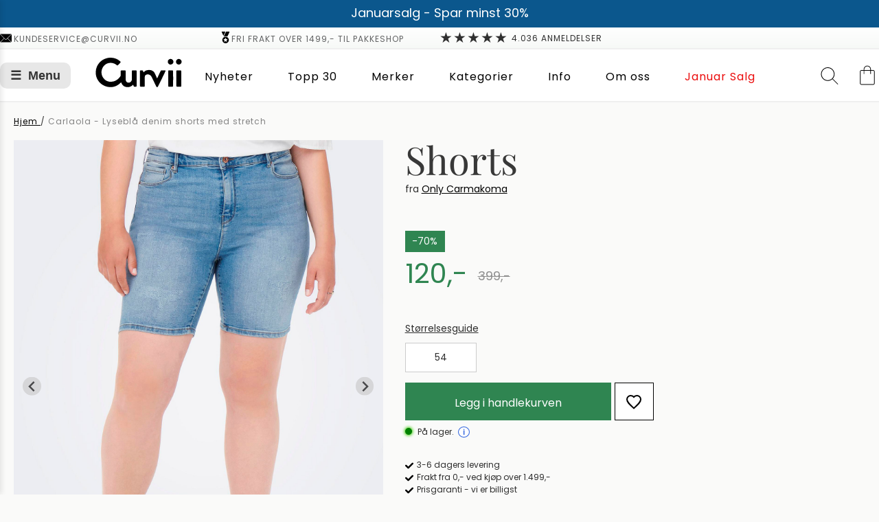

--- FILE ---
content_type: text/html; charset=UTF-8
request_url: https://www.curvii.no/15259678-lightbluedenim
body_size: 53164
content:
<!DOCTYPE html PUBLIC "-//W3C//DTD XHTML 1.0 Strict//EN" "http://www.w3.org/TR/xhtml1/DTD/xhtml1-strict.dtd">
<html xmlns="http://www.w3.org/1999/xhtml" xml:lang="nb" lang="nb">
<head>

	<!-- Google Tag Manager -->
	<script>!function(){"use strict";function l(e){for(var t=e,r=0,n=document.cookie.split(";");r<n.length;r++){var o=n[r].split("=");if(o[0].trim()===t)return o[1]}}function s(e){return localStorage.getItem(e)}function u(e){return window[e]}function A(e,t){e=document.querySelector(e);return t?null==e?void 0:e.getAttribute(t):null==e?void 0:e.textContent}var e=window,t=document,r="script",n="dataLayer",o="https://rjtpnsou.curvii.no",a="https://load.rjtpnsou.curvii.no",i="4rjtpnsou",c="cxombh=HAtOKSQ5Rzw3XT04NCJMBEhdXV9WEARPFhoBGBkdRBwa",g="cookie",v="curvii_email_hash",E="",d=!1;try{var d=!!g&&(m=navigator.userAgent,!!(m=new RegExp("Version/([0-9._]+)(.*Mobile)?.*Safari.*").exec(m)))&&16.4<=parseFloat(m[1]),f="stapeUserId"===g,I=d&&!f?function(e,t,r){void 0===t&&(t="");var n={cookie:l,localStorage:s,jsVariable:u,cssSelector:A},t=Array.isArray(t)?t:[t];if(e&&n[e])for(var o=n[e],a=0,i=t;a<i.length;a++){var c=i[a],c=r?o(c,r):o(c);if(c)return c}else console.warn("invalid uid source",e)}(g,v,E):void 0;d=d&&(!!I||f)}catch(e){console.error(e)}var m=e,g=(m[n]=m[n]||[],m[n].push({"gtm.start":(new Date).getTime(),event:"gtm.js"}),t.getElementsByTagName(r)[0]),v=I?"&bi="+encodeURIComponent(I):"",E=t.createElement(r),f=(d&&(i=8<i.length?i.replace(/([a-z]{8}$)/,"kp$1"):"kp"+i),!d&&a?a:o);E.async=!0,E.src=f+"/"+i+".js?"+c+v,null!=(e=g.parentNode)&&e.insertBefore(E,g)}();</script>
	<!-- End Google Tag Manager -->


<meta http-equiv="Content-Type" content="text/html; charset=utf-8" />

<!-- DNS prefetch -->
<!--<link rel="dns-prefetch" href="https://www.addwish.com">-->

<link rel="dns-prefetch" href="https://pagead2.googlesyndication.com">
<link rel="preload" href="https://fonts.gstatic.com/s/playfairdisplay/v30/nuFvD-vYSZviVYUb_rj3ij__anPXJzDwcbmjWBN2PKdFvXDXbtM.woff2" as="font" crossorigin />
<link rel="preload" href="https://fonts.gstatic.com/s/poppins/v20/pxiEyp8kv8JHgFVrJJfecg.woff2" as="font" crossorigin />


    <title> - Blå Shorts fra Only Carmakoma</title>



<!-- HREFLANG -->

    <link rel="alternate" hreflang="da" href="https://www.curvii.dk/15259678-lightbluedenim" />
    <link rel="alternate" hreflang="sv" href="https://www.curvii.se/15259678-lightbluedenim" />
    <link rel="alternate" hreflang="no" href="https://www.curvii.no/15259678-lightbluedenim" />
    <link rel="alternate" hreflang="nl" href="https://www.curvii.nl/15259678-lightbluedenim" />
    <link rel="alternate" hreflang="fi" href="https://www.curvii.fi/15259678-lightbluedenim" />
    <link rel="alternate" hreflang="en" href="https://www.curviifashion.com/15259678-lightbluedenim" />

<link rel="alternate" hreflang="x-default" href="https://www.curvii.dk/15259678-lightbluedenim" />



<meta name="description" content="&nbsp; &nbsp;" />
<meta name="robots" content="INDEX,FOLLOW" />
<meta name="viewport" content="width=device-width, minimum-scale=1, maximum-scale=1" />
<meta name="p:domain_verify" content="4971ec82bdef01c2bc644d743792b446"/>
<link rel="icon" href="https://www.curvii.no/skin/frontend/ma_miss_shop/default/favicon.ico" type="image/x-icon" />
<link rel="shortcut icon" href="https://www.curvii.no/skin/frontend/ma_miss_shop/default/favicon.ico" type="image/x-icon" />

<link rel="stylesheet" type="text/css" href="https://www.curvii.no/skin/frontend/ma_miss_shop/default/css/print.css" media="print" />
<script type="text/javascript" src="https://www.curvii.no/js/magentothem/js.all.js" defer></script>
<script type="text/javascript" src="https://www.curvii.no/js/mage/cookies.js" defer></script>
<script type="text/javascript" src="https://www.curvii.no/js/et/currencymanager/et_currencymanager_round.js" defer></script>
<script type="text/javascript" src="https://www.curvii.no/js/prototype/prototype.js"></script>
<link rel="canonical" href="https://www.curvii.no/15259678-lightbluedenim" />

<script type="text/javascript">
//<![CDATA[
Mage.Cookies.path     = '/';
Mage.Cookies.domain   = '.curvii.no';
//]]>
</script>
    <meta property="og:title" content="Only Carmakoma Carlaola - Lyseblå denim shorts med stretch">
    <meta property="og:site_name" content="Curvii">
    <meta property="og:description" content="&nbsp;

&nbsp;
">
    <meta property="og:url" content="https://www.curvii.no/15259678-lightbluedenim">
    <meta property="og:type" content="product">
    <meta property="og:image" content="https://www.curvii.no/media/catalog/product/cache/2/small_image/255x340/0dc2d03fe217f8c83829496872af24a0/1/5/15259678-LIGHTBLUEDENIM_Only_Carmakoma_Bl__Shorts_10_18_36.jpg">
    <meta property="og:image:alt" content="Only Carmakoma Carlaola - Lyseblå denim shorts med stretch.">
    <meta property="og:price:amount" content="119.7">
    <meta property="og:price:currency" content="NOK">
<meta property="fb:app_id" content="197375041691251"/>
<script type="text/javascript">
//<![CDATA[
optionalZipCountries = ["HK","IE","MO","PA"];
//]]>
</script>
<script type="text/javascript">
    etCurrencyManagerJsConfig ={"precision":2,"position":8,"display":2,"symbol":"NOK","zerotext":"","excludecheckout":"0","cutzerodecimal":0,"cutzerodecimal_suffix":",-","min_decimal_count":"0"};
    try {
        extendProductConfigformatPrice();
    } catch (e) {

    }
</script>
<meta name="google-site-verification" content="1aRqbDsNIB1FIWLoMPjQPY6AOeSgnXzqFZDcn0gZN8Q" />
<meta name="facebook-domain-verification" content="l99m9jnmm7zqbsgnkgdsviz0knocqn" />


	



<script type="application/ld+json">
{
  "@context": "http://schema.org",
  "@type": "Organization",
  "name": "Curvii",
  "url": "https://www.curvii.no",
  "sameAs": [
    "https://www.facebook.com/curvii",
	"https://www.youtube.com/channel/UCwCjgIDi8iEIduK3nJAUmAQ",
	"https://www.instagram.com/curvii.dk/"
  ],
  "logo": "https://www.curvii.dk/skin/frontend/ma_miss_shop/custom/images/logo.png",
  "contactPoint": [{
    "@type": "ContactPoint",
    "telephone": "+45 50 30 80 10",
    "contactType": "customer service"
  }]
}
</script>



</head>
<body class=" catalog-product-view no catalog-product-view product-15259678-lightbluedenim">

<!-- Google Tag Manager (noscript) -->
<noscript><iframe src="https://load.rjtpnsou.curvii.no/ns.html?id=GTM-NB2NVDV" height="0" width="0" style="display:none;visibility:hidden"></iframe></noscript>
<!-- End Google Tag Manager (noscript) -->

<style>

    .ma-wrapper .topbar-container {
        height: 40px;
        line-height: 41px;

        background-color: #0b578d;
        color:#fff;
    }

    .ma-wrapper .topbar-container a{
        font-size: 18px;
    }

    .cms-page-view .main li{
        font-size: 14px;
        line-height: 24px;
        font-family: 'Poppins', serif;
        color: #000;
        list-style-type: decimal;
        list-style-position: inside;
        margin-bottom: 18px;
    }

    .cms-page-view .main p {
        font-size: 17px;
        color:#000;
    }

    .cms-page-view h2{
        font-family: 'Playfair Display', serif;
        text-align: center;
        margin-bottom: 20px;
    }

    .cms-page-view .breadcrumbs {
        display: none;
    }

    .cms-page-view .col-main{
        max-width: 800px;
        margin-left: auto;
        margin-right: auto;
    }

    .cms-page-view h1, .cms-page-view .main img{
        text-align: center;
        margin-bottom:50px;
    }

    .cms-page-view .ma-main-container{
        background-color: #f1ece6;
        margin-top: 0px;
        padding-top: 60px;
    }

    .cms-page-view hr {
        margin: 50px 0px;
    }

    .cms-page-view h4 {
        font-size: 22px;
    }

    @media (max-width:860px){
        .cms-page-view .col-main{
            margin:0px 30px;
        }
    }


</style>


<div class="ma-wrapper">
        <noscript>
        <div class="global-site-notice noscript">
            <div class="notice-inner">
                <p>
                    <strong>JavaScript seems to be disabled in your browser.</strong><br />
                    You must have JavaScript enabled in your browser to utilize the functionality of this website.                </p>
            </div>
        </div>
    </noscript>
    <div class="ma-page">
        <div class="topbar-container">
            <!--<a href="https://www.curvii.no/outlet">KJEMPE ONLINE OUTLET - <span style="text-decoration: underline">SPAR OPPTIL 70%</span></a>-->
            <a href="https://www.curvii.no/salg">Januarsalg - Spar minst 30% <span style="color: #ffffff"></span></a>
			<!--<a href="https://www.curvii.no/salg">Spar minst 30% på alt <span style="color: #ffffff"></span></a>-->
			
        </div>
        
<style>
    /* Overlay */
    #menu-overlay {
        position: fixed;
        top: 0; left: 0;
        width: 100%;
        height: 100%;
        background: rgba(0,0,0,0.4);
        z-index: 900;
        display: none;
    }

    /* Menu-container */

    #menu-toggle {
        background-color: #e7e7e7;
        color: #333;
        border: none;
        border-radius: 10px;
        min-width: 48px;
        height: 38px;
        font-size: 18px;
        cursor: pointer;
        float:left;
        align-items: center;
        justify-content: center;
        transition: background 0.2s ease;
        margin-right: 16px;
        padding: 5px 15px;
        font-weight: bold;
        margin-top: 7px;
        display: flex;
    }

    #menu-toggle:hover {
        background: #f0f0f0;
    }


    #slideout-menu {
        position: fixed;
        top: 0; left: 0;
        width: 100%;
        max-width: 320px;
        height: 100%;
        background: #f6f3ef;
        box-shadow: 2px 0 8px rgba(0,0,0,0.1);
        z-index: 1000;
        transform: translateX(-100%);
        transition: transform 0.3s ease;
        overflow: hidden;
    }

    #slideout-menu.open {
        transform: translateX(0);
    }

    /* Sikrer at kun menuen scroller */
    #slideout-menu {
        overflow: hidden;
        display: flex;
        flex-direction: column;
    }

    .menu-view {
        flex: 1;
        overflow-y: auto;
        -webkit-overflow-scrolling: touch;
    }

    body.menu-open,
    html.menu-open {
        overflow: hidden;
        height: 100%;
        position: fixed;
        width: 100%;
        touch-action: none;
    }

    /* Menu visninger */
    .menu-view {
        position: absolute;
        top: 0; left: 0;
        width: 100%; height: 100%;
        background: #f6f3ef;
        transform: translateX(100%);
        transition: transform 0.3s ease;
        padding: 20px 16px;
        box-sizing: border-box;
    }

    .menu-view.active {
        transform: translateX(0);
    }

    /* Header */
    .menu-header {
        display: flex;
        justify-content: space-between;
        align-items: center;
        margin-bottom: 16px;
    }

    .menu-header h2 {
        font-size: 20px;
        margin: 0;
    }

    .menu-header button {
        background: none;
        border: none;
        font-size: 22px;
        cursor: pointer;
    }

    /* Liste */
    .menu-list {
        list-style: none;
        margin: 20px 0px;
        padding: 0;
        background: #fff;
        border-radius: 12px; /* Samlet rund hjørneeffekt */
        overflow: hidden;    /* Klipper kanter på knapperne */
        box-shadow: 0 1px 2px rgba(0,0,0,0.05);
    }

    .menu-item, .menu-list li {
        position: relative;
    }



    .main-menu-button {
        display: flex;
        align-items: center;
        justify-content: space-between;
        width: 100%;
        background: #fff;
        border: none;
        padding: 16px 16px;
        font-size: 18px;
        cursor: pointer;
        text-align: left;
        box-sizing: border-box;
    }

    /* Linje nederst – inde i knappen */
    .main-menu-button::after {
        content: "";
        position: absolute;
        bottom: 0;
        left: 56px;
        right: 16px;
        height: 1px;
        background-color: #e5e5e5;
    }

    /* Undgå linje på sidste punkt */
    .menu-item:last-child .main-menu-button::after {
        display: none;
    }

    /* Linje nederst – inde i knappen */
    .submenu .menu-list li::after {
        content: "";
        position: absolute;
        bottom: 0;
        left: 16px;
        right: 16px;
        height: 1px;
        background-color: #e5e5e5;
    }

    /* Undgå linje på sidste punkt */
    .submenu .menu-list li:last-child::after {
        display: none;
    }

    .menu-icon img {
        width: 24px;
        height: 24px;
        margin-right: 12px;
    }

    .menu-icon {
        flex-shrink: 0;
        display: flex;
        align-items: center;
    }

    .menu-text {
        flex-grow: 1;
        color: #000;
    }

    .menu-arrow {
        flex-shrink: 0;
        color: #999;
        display: flex;
        align-items: center;
    }

    /* Undermenu-links */
    .submenu .menu-list a {
        display: block;
        padding: 12px 16px;
        background: #fff;
        border-radius: 8px;
        margin-bottom: 8px;
        text-decoration: none;
        color: #222;
        text-align: left;
        font-size: 18px;
    }
</style>

<style>

    /* latin */
    @font-face {
        font-family: 'Playfair Display';
        font-style: normal;
        font-weight: 400;
        font-display: swap;
        src: url(https://fonts.gstatic.com/s/playfairdisplay/v30/nuFvD-vYSZviVYUb_rj3ij__anPXJzDwcbmjWBN2PKdFvXDXbtM.woff2) format('woff2');
        unicode-range: U+0000-00FF, U+0131, U+0152-0153, U+02BB-02BC, U+02C6, U+02DA, U+02DC, U+2000-206F, U+2074, U+20AC, U+2122, U+2191, U+2193, U+2212, U+2215, U+FEFF, U+FFFD;
    }

    /* latin */
    @font-face {
        font-family: 'Poppins';
        font-style: normal;
        font-weight: 400;
        font-display: swap;
        src: url(https://fonts.gstatic.com/s/poppins/v20/pxiEyp8kv8JHgFVrJJfecg.woff2) format('woff2');
        unicode-range: U+0000-00FF, U+0131, U+0152-0153, U+02BB-02BC, U+02C6, U+02DA, U+02DC, U+2000-206F, U+2074, U+20AC, U+2122, U+2191, U+2193, U+2212, U+2215, U+FEFF, U+FFFD;
    }

    /*Header*/
    body {font-family: 'Poppins', sans-serif;color:#2f2f2f;text-align:center;background: #fafaf9 !important;}
    html { overflow-y: scroll;}
    a {color:#626364;text-decoration: none;}
    h1{font-size: 3.5rem;font-weight: 400;font-family: 'Playfair Display', serif;}
    h1, h2, h3, h4, h5, h6 {margin: 0 0 5px;line-height: 1.35;color: #383838;}
    ul, ol {list-style: none;margin: 0;padding:0px;}
    img {border: 0;vertical-align: top;}
    .toplink{ background: linear-gradient(0deg, rgba(225,233,225,1) 0%, rgba(255,255,255,1) 100%); }
    .slider div {float: left;width: 25%;margin-top: 6px;text-transform: uppercase;font-size: 12px;letter-spacing: 1px;text-align: left;}
    .header-bar {width: 100% !important;background-color:#c9479d;}
    .header-bar {background-color:#ffffff;}

    /*.header-bar {width: 100% !important;background-color:#290a45;}*/
    /*.header-bar {width: 100% !important;background: repeating-linear-gradient(135deg, #000, #353535 1px,#000 4px);}*/
    .header {margin: 0 auto;padding: 0;text-align: left;position: relative;}
    .header-bottom {padding: 12px 0;}
    .row-fluid {width: 100%;}
    .desktop-hide {display: none;}
    .header h1.logo {margin: 0;text-align: center;}
    .header .logo {width:126px;display: flex;}
    .header-bar{height:75px;border-top: 2px solid #efefef;border-bottom: 2px solid #efefef;}
    .topbar-container {background:#47c9af;height:auto;}
    .topbar-container p{margin:0px;font-weight:bold;color:#000;}
    .topbar-container a{font-weight: 300;color: #fff;font-size: 14px;line-height: 19px;}
    .checkout-onepage-index .nav-container,.checkout-onepage-index .search-icon,.checkout-onepage-index .fav-icon{display:none!important;}
    .ma-main-container #checkoutSteps .section {
        background: #fafaf9 !important;
    }
    .search-icon {float: left;width: 32px;height: 32px;cursor: pointer;text-align:left;}
    .fav-icon {
        float: left;
        width: 32px;
        height: 32px;
        margin-top: 10px;
        margin-right: 20px;
        position: relative;
        margin-left: 0px;
        top: 0px;
    }
    .cart-wrapper i{width:45px;height:40px;}
    .cart-empty {
        font-size: 20px;
        text-align: center;
        margin-top: 100px;
        margin-bottom: 100px;
    }
    .checkout-cart-index .page-title{
        border: none;
    }

    .checkout-cart-index h1{
        font-size: 36px;
        text-align: center;
    }
    .fa-search {position: absolute;font-size: 38px;z-index: 0;color: #fff;top: 21px;}
    .cart-wrapper {float: left;}
    .header .quick-access {padding: 0 0;margin-left: 20px;position: relative;}
    .top-cart-wrapper {position: absolute;right: 24px;top: 14px;color: #fff;}
    .top-cart-contain a {color: #000;font-size: 14px;}
    .cart-wrapper .fa-shopping-cart {float: right;margin-right: 10px;font-size: 40px;color: #fff;margin-top: 7px;}
    .overlay {visibility: hidden;opacity: 0;position: fixed;top: 0;bottom: 0;right: 0;left: 0;z-index: 10;width: 100%;height: 100%;background-color: #000;background-color: rgba(0,0,0,.85);
        cursor: pointer;
        -webkit-transition: opacity .3s ease-in-out;
        -moz-transition: opacity .3s ease-in-out;
        -ms-transition: opacity .3s ease-in-out;
        -o-transition: opacity .3s ease-in-out;
        transition: opacity .3s ease-in-out;
        text-align: left;
    }
    .overlay .modal {cursor: auto;position: absolute;z-index: 11;top: 0;bottom: 0;right: 0;left: 0;margin: auto;max-width: 500px;max-height: 300px;padding: 20px;background-color: #fff;
        -webkit-border-radius: 3px;
        -moz-border-radius: 3px;
        border-radius: 3px;
    }
    .ma-main-container {margin: 20px 0 0;}
    .ma-main-container a {color: #000000;text-decoration: underline;}
    .main {text-align: left;}
    .pt_custommenu div.pt_menu .parentMenu a:hover, .pt_custommenu div.pt_menu .parentMenu span.block-title:hover, .pt_custommenu #pt_menu_link ul li a.act, .pt_custommenu #pt_menu_link ul li a:hover {background: #16a286;}
    div.pt_menu .parentMenu a, .parentMenu .block-title {color: #fff;}
    .pt_menu:hover .popup.cmsblock {display: block !important;top: 55px;}
    .static-menu-img {float: left; margin: 0 20px 10px 0;width: 496px;}
    .pt_custommenu .right {position: absolute;
        left: 0px;
        background-color: #f0f0f0;
        width: 200px;
        padding: 15px 25px;}
    .pt_custommenu div.popup a {text-decoration: none;display: block;line-height: 32px;text-transform: uppercase;font-size: 14px;letter-spacing: 1px;}
    .pt_custommenu div.popup {padding: 0 !important;width: 496px !important;position: absolute;z-index: 3000;text-align: left;padding: 15px;margin: 0;}
    .pt_custommenu a.menu_item,div.pt_menu .parentMenu span.block-title {padding: 5px 25px;line-height: 45px;float: left;cursor: pointer;color: #000;font-size: 16px;letter-spacing: 1px;}
    .pt_custommenu a#test {color: #f9f91c;}
    .pt_custommenu div.pt_menu {float:left;}
    .col-left.sidebar {display: none;}


    /*Footer*/
    .cms-curvii-forside .footer-menu, .cms-forside-no .footer-menu {height: 30px;float: left;width: 100%;}
    .footer-kundeklub {background-color: #F4F2EF;float:left;padding-bottom: 120px;padding-top: 100px;}
    .footer-kundeklub .container {max-width: 900px;}
    .footer-kundeklub .tilmeld{background:#000;color:#fff;padding: 11px 20px;border: none; width:100%;}
    .f-left, .left {float: left !important;}
    .footer-kundeklub .left img {margin-top: 60px;display: block;}
    .footer-kundeklub .header {font-size: 16px;color: #2B2922;}
    .footer-kundeklub p, .footer-kundeklub h3, .footer-kundeklub li {color:#2B2922;}
    .footer-kundeklub li {color: #fff;line-height: 20px;list-style-type: disc;margin-left: 14px;text-align: left;}
    .f-right, .right {float: right !important;}
    .footer-container, .footer-text {width: 100%;float:left;}
    #bund{width:100%;float:left;}
    .footer-kundeklub .text-field{height: 42px;
        font-size: 15px;
        border: 1px solid #D7D7D7;
        width: 100%;
        font-family: 'Poppins';
        padding-left: 30px;
        margin-bottom: 5px;
        box-sizing: border-box;
    }

    /*Bootstrap*/

    body {margin: 0;}
    .container {margin-right: auto;margin-left: auto;}
    .row-fluid [class*="span"]:first-child {margin-left: 0;}
    .row-fluid [class*="span"] {display: block;width: 100%;}
    .row-fluid .span12 {width: 100%;}
    .row-fluid .span2 {width: 14.52991452991453%;}
    .row-fluid .span3 {width: 23.076923076923077%;float:left;}
    .row-fluid::before, .row-fluid::after {display: table;line-height: 0;content: "";}
    .container::before, .container::after {display: table;line-height: 0;content: "";}


    img{max-width: 100%;height: auto;}
    .toplink .span12{height:30px;}

    .mini-cart-wrapper{
        position: fixed;
        width: 100%;
        height: 100%;
        pointer-events: none;
        z-index:9999;
        top:0px;
    }

    .mini-cart-overlay{
        background: rgba(0,0,0,.2);
        height: 100%;
        left: 0;
        opacity: 0;
        position: absolute;
        top: 0;
        transition: .3s ease opacity;
        width: 100%;
        z-index: -1;
    }

    .header-minicart{
        width: 500px;
        height: 100%;
        position: absolute;
        transform: translate(100%);
        border-left: 1px solid #f2f2f2;
        border-bottom: 1px solid #f2f2f2;
        background-color: #fff;
        right: 0px;
        transition: .7s ease transform;
    }

    .show-cart #header-minicart{

        transition: .7s ease transform;
        transform: translate(0);
        z-index: 999;
        pointer-events: auto;
    }
    .show-cart .mini-cart-overlay {
        opacity: 1;
        pointer-events: auto;
    }

    #attention-blop .header-item:empty {
        /* Skjuler boblen, når den er tom */
        display: none;
    }

    #attention-blop{
        display: block;
        position: absolute;
        background: red;
        border-radius: 9999px;
        padding: 0px 6px;
        color: #fff;
        margin-top: -15px;
    }

    @media (min-width:1450px){
        .container,
        .navbar-static-top .container,
        .navbar-fixed-top .container,
        .navbar-fixed-bottom .container {width:1450px!important;}

    }

    @media (min-width:950px){

        .header {float: left;width: 100%;}
        .nav-container{width: 100%;}
    }



    @media (max-width:1190px){
        .container {width: 100%!important;}
        .pt_custommenu a.menu_item {padding: 5px 15px;}

    }


    @media (max-width:860px){
        body {padding-left: 0;padding-right: 0;background-color: #fff !important;}
        .main-inner{padding-left:0px;}
        .desktop-hide {display: block;}
        .visible-desktop {display: none !important;}
        .mobile-hide {display: none !important;}
        .fa-bars {color: #fff;margin-top: 4px;}
        .menu-button {position: absolute;left: 10px;font-size: 38px;top: 5px;}
        .header .logo {float: left;width: 85px;height:29px;margin: 2px 0 0 0;}
        .logo-wrapper{margin-left:20px;float: left;}
        .header-bar {height: 60px;}
        .row-fluid .logo-wrapper {
            display: flex;
            width: 85px !important;
            margin-left: 65px;

        }

        #menu-toggle {
            min-width: 40px!important;
            height: 40px!important;
            margin-left: 10px;
            margin-top:0px;
        }

        .fa-search {font-size: 36px;top: 10px;}
        .search-icon {height: 40px;position: absolute;width: 22px !important;font-size: 30px;right: 80px;top: 2px;z-index: 999;cursor: pointer;}
        .fav-icon {position: absolute;right: 100px;top: 2px;z-index: 999;cursor: pointer;}
        .cart-wrapper .fa-shopping-cart {position: absolute;top: 21px;right: -2px;font-size: 36px;}    margin: 0;
        .visible-desktop {display: none !important;}
        .cart-wrapper {position: absolute;top: -15px;right: 10px;width: 35px !important;}
        .ma-main-container {margin-top: 0;}
        .breadcrumbs {padding-left:15px;}
        .category-description {margin: 0 15px 10px;}


        .footer-kundeklub .text-field,.footer-kundeklub .tilmeld {
            width: 90%;
        }
    }



    .top-cart-wrapper {
        right: 13px!important;
        top: 19px!important;
    }



    .search-icon {
        margin-top: 14px;
    }

    .cart-wrapper svg{
        margin-top: 11px;
    }


    @media (max-width:1024px) {

        .slider div {
            font-size: 9px;
            line-height: 23px;
        }

        .pt_custommenu a.menu_item{
            font-size: 12px;
        }

    }

    @media (max-width:860px) {

        .search-icon {
            top: 2px;
            right: 75px;
            margin-top: 7px;
        }

        .cart-wrapper svg{
            margin-top: 38px;
        }

        .top-cart-wrapper {
            right: -6px!important;
            top: 46px!important;
        }

        .cart-wrapper {
            position: absolute;
            top: -24px!important;
            right: 35px!important;
            width: 35px !important;
        }

        .footer-static li{
            box-sizing: border-box;
        }



    }

    @media (max-width:460px) {
        .header-minicart{
            width:90%;
        }
    }

    @media (min-width:860px) {
        #header-container-center {
            display: flex;
        }
        #slideout-menu {
            max-width: 500px; /* eller 600px, tilpas selv */
        }
    }
</style>

<script type="text/javascript">
    document.addEventListener('DOMContentLoaded', function () {
        const menuToggle = document.getElementById('menu-toggle');
        const slideoutMenu = document.getElementById('slideout-menu');
        const menuOverlay = document.getElementById('menu-overlay');
        const backButtons = document.querySelectorAll('.back-button');
        const closeButtons = document.querySelectorAll('.menu-close');
        const submenuButtons = document.querySelectorAll('[data-submenu]');

        // Åbn menu
        menuToggle.addEventListener('click', () => {
            slideoutMenu.classList.add('open');
            menuOverlay.style.display = 'block';
            document.body.classList.add('menu-open');
            showView('main-menu');
        });

        // Luk menu
        function closeMenu() {
            slideoutMenu.classList.remove('open');
            menuOverlay.style.display = 'none';
            document.body.classList.remove('menu-open');
            hideAllViews();
        }

        // Klik på overlay eller kryds
        menuOverlay.addEventListener('click', closeMenu);
        closeButtons.forEach(btn => btn.addEventListener('click', closeMenu));

        // Klik på hovedpunkter med submenu
        submenuButtons.forEach(button => {
            button.addEventListener('click', () => {
                const target = button.dataset.submenu;
                showView(target);
            });
        });

        // Tilbageknapper
        backButtons.forEach(button => {
            button.addEventListener('click', () => {
                const backTo = button.dataset.back;
                showView(backTo);
            });
        });

        // Vis undermenu
        function showView(id) {
            document.querySelectorAll('.menu-view').forEach(view => {
                view.classList.remove('active');
            });
            document.getElementById(id).classList.add('active');
        }

        // Skjul alt
        function hideAllViews() {
            document.querySelectorAll('.menu-view').forEach(view => {
                view.classList.remove('active');
            });
        }

        document.body.classList.add('menu-open');
        document.documentElement.classList.add('menu-open');
        document.body.classList.remove('menu-open');
        document.documentElement.classList.remove('menu-open');

    });
</script>

<script>
    (function() {
        const raw = localStorage.getItem('curvii_user_data');
        let userData = {};

        if (raw) {
            try {
                // Dekoder URL-strengen, så den er læsbar for JSON.parse()
                const decodedRaw = decodeURIComponent(raw);
                userData = JSON.parse(decodedRaw);
            } catch (e) {
                console.error("Fejl ved parsing af user data:", e);
                // userData forbliver et tomt objekt hvis der er en fejl
            }
        }

        window.dataLayer = window.dataLayer || [];
        window.dataLayer.push({
            event: 'page_view',
            user_data: userData
        });
    })();
</script>

<div class="ma-header-container">
    <div class="toplink">
        <div class="container mobile-hide" >
            <div class="row-fluid">
                <div class="span12">
                    <div class="slider" style="display: flex">
                        <div>
                            <span style="display: inline-flex;">
                                <svg version="1.1" id="Capa_1" xmlns="http://www.w3.org/2000/svg" xmlns:xlink="http://www.w3.org/1999/xlink" x="0px" y="0px" width="17px" height="17px" viewBox="0 0 60 60" style="enable-background:new 0 0 60 60;top: 1px;position: relative;" xml:space="preserve"><g>	<polygon points="60,50.234 60,9.944 39.482,30.536 	"/>	<polygon points="0,9.941 0,50.234 20.519,30.535 	"/>	<path d="M1.387,8.5l21.002,21.08c0.121,0.051,0.471,0.415,0.517,0.519l5.941,5.963c0.635,0.591,1.672,0.59,2.333-0.025l5.911-5.933		c0.046-0.105,0.4-0.473,0.522-0.524L58.615,8.5H1.387z"/>	<path d="M38.07,31.954l-5.5,5.52c-0.73,0.68-1.657,1.019-2.58,1.019c-0.914,0-1.823-0.332-2.533-0.993l-5.526-5.546L1.569,51.5		h56.862L38.07,31.954z"/></g></svg>
                                <a style="line-height: 21px;margin-left: 3px;" href="/cdn-cgi/l/email-protection#452e302b2120362037332c262005263037332c2c6b2b2a"> <span class="__cf_email__" data-cfemail="b5dec0dbd1d0c6d0c7c3dcd6d0f5d6c0c7c3dcdc9bdbda">[email&#160;protected]</span></a>
                            </span>
                        </div>
                        <div>
                            <span style="display: inline-flex;"><svg version="1.1" id="Capa_1" xmlns="http://www.w3.org/2000/svg" xmlns:xlink="http://www.w3.org/1999/xlink" x="0px" y="0px"                                               width="17px" height="17px" viewBox="0 0 491.768 491.768" style="enable-background:new 0 0 491.768 491.768;" xml:space="preserve"><g id="XMLID_439_">	<path id="XMLID_440_" d="M174.048,136.543l39.925-83.12l18.234-37.966l-2.938-6.131C226.54,3.628,220.778,0,214.453,0H98.137		c-5.651,0-10.899,2.906-13.918,7.689c-3.001,4.783-3.338,10.772-0.898,15.859l72.508,150.957L174.048,136.543z"/>	<path id="XMLID_441_" d="M407.548,7.689C404.53,2.906,399.281,0,393.63,0h-116.3c-6.323,0-12.088,3.628-14.815,9.326		l-89.814,187.012c-0.065,0.145-0.081,0.289-0.146,0.433c-0.143,0.322-0.209,0.675-0.337,1.013		c-0.577,1.559-0.913,3.211-0.994,4.959c-0.017,0.242-0.145,0.45-0.145,0.709v8.474c22.329-11.687,47.676-18.397,74.579-18.397		c26.922,0,52.252,6.711,74.597,18.414v-4.751l88.192-183.642C410.887,18.461,410.549,12.473,407.548,7.689z"/>	<path id="XMLID_442_" d="M245.658,218.186c-75.559,0-136.8,61.24-136.8,136.799c0,75.543,61.241,136.783,136.8,136.783		c75.543,0,136.785-61.24,136.785-136.783C382.444,279.426,321.201,218.186,245.658,218.186z M326.966,331.1l-36.52,35.62		c-1.14,1.122-1.671,2.729-1.397,4.302l8.622,50.293c0.303,1.813-0.452,3.659-1.944,4.75c-1.492,1.092-3.483,1.221-5.105,0.369		l-45.17-23.738c-1.412-0.742-3.115-0.742-4.529,0l-45.17,23.738c-1.622,0.852-3.613,0.723-5.105-0.369		c-1.492-1.091-2.246-2.938-1.941-4.75l8.621-50.293c0.271-1.572-0.259-3.18-1.397-4.302l-36.52-35.62		c-1.331-1.302-1.797-3.227-1.236-4.977c0.58-1.768,2.104-3.05,3.918-3.307l50.516-7.337c1.574-0.225,2.939-1.219,3.645-2.664		l22.587-45.749c0.819-1.654,2.505-2.715,4.35-2.715c1.846,0,3.529,1.061,4.349,2.715l22.587,45.749		c0.705,1.445,2.069,2.439,3.645,2.664l50.516,7.337c1.813,0.257,3.34,1.539,3.918,3.307		C328.764,327.873,328.296,329.798,326.966,331.1z"/></g></svg>
                                <a style="line-height: 21px;" href="https://www.curvii.no/frakt-og-levering"> Fri frakt over 1499,- til pakkeshop</a>
                            </span>
                        </div>
                        <div>
                            <span style="display: inline-flex;">
                                <span style="font-size: 21px;line-height: 17px;">★★★★★</span>
                                <span style="margin-left: 5px;line-height: 19px;" > 4.036 anmeldelser</span>
                            </span>
                        </div>
                    </div>


                </div>
            </div>
        </div>
        <div class="header-bar">
            <div class="header">
                <div class="header-bottom">
                    <div class="container">
                        <div class="header-content">
                            <div class="row-fluid" id="header-container-center">
                                                                    <div >
                                        <button id="menu-toggle" aria-label="Åbn menu">☰ <span class="mobile-hide" style="display: flex;margin-left: 10px;">Menu</span></button>
                                    </div>
                                        

                                <div class="span2 logo-wrapper">
                                                                            <a href="https://www.curvii.no/" title="Plus size tøj til store kvinder" class="logo"><img width="147px" height="50px" src="/skin/frontend/ma_miss_shop/custom/images/curvii-logo-2020-sort_2.svg" alt="Plus size tøj til store kvinder" /></a>
                                                                    </div>

                                <div class="nav-container">

                                    
<div id="menu-overlay"></div>
<nav id="slideout-menu" aria-label="Hovedmeny">
	<div class="menu-view active" id="main-menu">
		<div class="menu-header">
			<p style="max-width: 135px;">
				<img src="/skin/frontend/ma_miss_shop/custom/images/curvii-logo-2020-sort_2.svg" alt="Curvii Fashion Logo" />
			</p>
			<span style="font-size: 14px" class="mobile-hide">
                <a style="margin-right: 10px;"
                    href="/kundeklubb">Bli med i klubben</a> |
                <a href="/language" style="font-size: 12px; color: gray; margin-left: 10px;">
                    <img src="/media/files/globe.png" style="margin-top: 3px; height: 14px;"
                          alt="Språkvelger"> NO
                </a>
            </span>
			<button class="menu-close">&times;</button>
		</div>
		<ul class="menu-list" role="menu">
			<li class="menu-item">
				<a class="main-menu-button" href="/salg">
					<span class="menu-icon"><img alt="salg" src="/media/icons/sale.png" /></span>
					<span class="menu-text">Januar Salg</span>
				</a>
			</li>
			<li class="menu-item">
				<a class="main-menu-button" href="/new-in-store">
					<span class="menu-icon"><img alt="Nyheter" src="/media/icons/new.png" /></span>
					<span class="menu-text">Nyheter</span>
				</a>
			</li>
			<li class="menu-item">
				<a class="main-menu-button" href="/kategorier">
					<span class="menu-icon"><img alt="Kategorier" src="/media/icons/categories.png" /></span>
					<span class="menu-text">Kategorier</span>
				</a>
			</li>
			<li class="menu-item">
				<button class="main-menu-button" data-submenu="submenu-merker" aria-haspopup="true" aria-expanded="false">
					<span class="menu-icon"><img alt="merker" src="/media/icons/brands.png" /></span>
					<span class="menu-text">Merker</span><span class="menu-arrow"><svg width="16" height="16" viewBox="0 0 16 16" xmlns="http://www.w3.org/2000/svg"><path fill-rule="evenodd" clip-rule="evenodd" d="M4.57546 1.57613C4.80977 1.34181 5.18967 1.34181 5.42398 1.57613L11.424 7.57613C11.5365 7.68865 11.5997 7.84126 11.5997 8.00039C11.5997 8.15952 11.5365 8.31213 11.424 8.42465L5.42398 14.4247C5.18967 14.659 4.80977 14.659 4.57546 14.4247C4.34114 14.1903 4.34114 13.8104 4.57546 13.5761L10.1512 8.00039L4.57546 2.42465C4.34114 2.19034 4.34114 1.81044 4.57546 1.57613Z"></path></svg></span>
				</button>
			</li>
			<li class="menu-item">
				<a class="main-menu-button" href="/topp-30">
					<span class="menu-icon"><img alt="Topp 30" src="/media/icons/top30.png" /></span>
					<span class="menu-text">Topp 30</span>
				</a>
			</li>
			<li class="menu-item">
				<button class="main-menu-button" data-submenu="submenu-info" aria-haspopup="true" aria-expanded="false">
					<span class="menu-icon"><img alt="merker" src="/media/icons/categories.png" /></span>
					<span class="menu-text">Info</span><span class="menu-arrow"><svg width="16" height="16" viewBox="0 0 16 16" xmlns="http://www.w3.org/2000/svg"><path fill-rule="evenodd" clip-rule="evenodd" d="M4.57546 1.57613C4.80977 1.34181 5.18967 1.34181 5.42398 1.57613L11.424 7.57613C11.5365 7.68865 11.5997 7.84126 11.5997 8.00039C11.5997 8.15952 11.5365 8.31213 11.424 8.42465L5.42398 14.4247C5.18967 14.659 4.80977 14.659 4.57546 14.4247C4.34114 14.1903 4.34114 13.8104 4.57546 13.5761L10.1512 8.00039L4.57546 2.42465C4.34114 2.19034 4.34114 1.81044 4.57546 1.57613Z"></path></svg></span>
				</button>
			</li>

		</ul>
		<ul class="menu-list" role="menu">
			<li class="menu-item">
				<button class="main-menu-button" data-submenu="submenu-kjoler" aria-haspopup="true" aria-expanded="false">
					<span class="menu-icon"><img alt="kjoler" src="/media/icons/dress.png" /></span>
					<span class="menu-text">Kjoler</span><span class="menu-arrow"><svg width="16" height="16" viewBox="0 0 16 16" xmlns="http://www.w3.org/2000/svg"><path fill-rule="evenodd" clip-rule="evenodd" d="M4.57546 1.57613C4.80977 1.34181 5.18967 1.34181 5.42398 1.57613L11.424 7.57613C11.5365 7.68865 11.5997 7.84126 11.5997 8.00039C11.5997 8.15952 11.5365 8.31213 11.424 8.42465L5.42398 14.4247C5.18967 14.659 4.80977 14.659 4.57546 14.4247C4.34114 14.1903 4.34114 13.8104 4.57546 13.5761L10.1512 8.00039L4.57546 2.42465C4.34114 2.19034 4.34114 1.81044 4.57546 1.57613Z"></path></svg></span>
				</button>
			</li>
			<li class="menu-item">
				<button class="main-menu-button" data-submenu="submenu-partywear" aria-haspopup="true" aria-expanded="false">
					<span class="menu-icon"><img alt="Festklær" src="/media/icons/partydress.png" /></span>
					<span class="menu-text">Festklær</span><span class="menu-arrow"><svg width="16" height="16" viewBox="0 0 16 16" xmlns="http://www.w3.org/2000/svg"><path fill-rule="evenodd" clip-rule="evenodd" d="M4.57546 1.57613C4.80977 1.34181 5.18967 1.34181 5.42398 1.57613L11.424 7.57613C11.5365 7.68865 11.5997 7.84126 11.5997 8.00039C11.5997 8.15952 11.5365 8.31213 11.424 8.42465L5.42398 14.4247C5.18967 14.659 4.80977 14.659 4.57546 14.4247C4.34114 14.1903 4.34114 13.8104 4.57546 13.5761L10.1512 8.00039L4.57546 2.42465C4.34114 2.19034 4.34114 1.81044 4.57546 1.57613Z"></path></svg></span>
				</button>
			</li>
			<li class="menu-item">
				<button class="main-menu-button" data-submenu="submenu-overdeler" aria-haspopup="true" aria-expanded="false">
					<span class="menu-icon"><img alt="overdeler" src="/media/icons/blouse.png" /></span>
					<span class="menu-text">Bluser</span><span class="menu-arrow"><svg width="16" height="16" viewBox="0 0 16 16" xmlns="http://www.w3.org/2000/svg"><path fill-rule="evenodd" clip-rule="evenodd" d="M4.57546 1.57613C4.80977 1.34181 5.18967 1.34181 5.42398 1.57613L11.424 7.57613C11.5365 7.68865 11.5997 7.84126 11.5997 8.00039C11.5997 8.15952 11.5365 8.31213 11.424 8.42465L5.42398 14.4247C5.18967 14.659 4.80977 14.659 4.57546 14.4247C4.34114 14.1903 4.34114 13.8104 4.57546 13.5761L10.1512 8.00039L4.57546 2.42465C4.34114 2.19034 4.34114 1.81044 4.57546 1.57613Z"></path></svg></span>
				</button>
			</li>
			<li class="menu-item">
				<button class="main-menu-button" data-submenu="submenu-bukser" aria-haspopup="true" aria-expanded="false">
					<span class="menu-icon"><img alt="bukser" src="/media/icons/pants.png" /></span>
					<span class="menu-text">Bukser</span><span class="menu-arrow"><svg width="16" height="16" viewBox="0 0 16 16" xmlns="http://www.w3.org/2000/svg"><path fill-rule="evenodd" clip-rule="evenodd" d="M4.57546 1.57613C4.80977 1.34181 5.18967 1.34181 5.42398 1.57613L11.424 7.57613C11.5365 7.68865 11.5997 7.84126 11.5997 8.00039C11.5997 8.15952 11.5365 8.31213 11.424 8.42465L5.42398 14.4247C5.18967 14.659 4.80977 14.659 4.57546 14.4247C4.34114 14.1903 4.34114 13.8104 4.57546 13.5761L10.1512 8.00039L4.57546 2.42465C4.34114 2.19034 4.34114 1.81044 4.57546 1.57613Z"></path></svg></span>
				</button>
			</li>
			<li class="menu-item">
				<button class="main-menu-button" data-submenu="submenu-jeans" aria-haspopup="true" aria-expanded="false">
					<span class="menu-icon"><img alt="Jeans" src="/media/icons/jeans.png" /></span>
					<span class="menu-text">Jeans</span><span class="menu-arrow"><svg width="16" height="16" viewBox="0 0 16 16" xmlns="http://www.w3.org/2000/svg"><path fill-rule="evenodd" clip-rule="evenodd" d="M4.57546 1.57613C4.80977 1.34181 5.18967 1.34181 5.42398 1.57613L11.424 7.57613C11.5365 7.68865 11.5997 7.84126 11.5997 8.00039C11.5997 8.15952 11.5365 8.31213 11.424 8.42465L5.42398 14.4247C5.18967 14.659 4.80977 14.659 4.57546 14.4247C4.34114 14.1903 4.34114 13.8104 4.57546 13.5761L10.1512 8.00039L4.57546 2.42465C4.34114 2.19034 4.34114 1.81044 4.57546 1.57613Z"></path></svg></span>
				</button>
			</li>
			<li class="menu-item">
				<a class="main-menu-button" href="/underdele/leggings">
					<span class="menu-icon"><img alt="Leggings" src="/media/icons/leggings.png" /></span>
					<span class="menu-text">Leggings</span>
				</a>
			</li>
			<li class="menu-item">
				<button class="main-menu-button" data-submenu="submenu-undertoy" aria-haspopup="true" aria-expanded="false">
					<span class="menu-icon"><img alt="undertøy" src="/media/icons/underwear.png" /></span>
					<span class="menu-text">Undertøy</span><span class="menu-arrow"><svg width="16" height="16" viewBox="0 0 16 16" xmlns="http://www.w3.org/2000/svg"><path fill-rule="evenodd" clip-rule="evenodd" d="M4.57546 1.57613C4.80977 1.34181 5.18967 1.34181 5.42398 1.57613L11.424 7.57613C11.5365 7.68865 11.5997 7.84126 11.5997 8.00039C11.5997 8.15952 11.5365 8.31213 11.424 8.42465L5.42398 14.4247C5.18967 14.659 4.80977 14.659 4.57546 14.4247C4.34114 14.1903 4.34114 13.8104 4.57546 13.5761L10.1512 8.00039L4.57546 2.42465C4.34114 2.19034 4.34114 1.81044 4.57546 1.57613Z"></path></svg></span>
				</button>
			</li>
			<li class="menu-item">
				<button class="main-menu-button" data-submenu="submenu-swimwear" aria-haspopup="true" aria-expanded="false">
					<span class="menu-icon"><img alt="Badetøy" src="/media/icons/swimsuit.png" /></span>
					<span class="menu-text">Badetøy</span><span class="menu-arrow"><svg width="16" height="16" viewBox="0 0 16 16" xmlns="http://www.w3.org/2000/svg"><path fill-rule="evenodd" clip-rule="evenodd" d="M4.57546 1.57613C4.80977 1.34181 5.18967 1.34181 5.42398 1.57613L11.424 7.57613C11.5365 7.68865 11.5997 7.84126 11.5997 8.00039C11.5997 8.15952 11.5365 8.31213 11.424 8.42465L5.42398 14.4247C5.18967 14.659 4.80977 14.659 4.57546 14.4247C4.34114 14.1903 4.34114 13.8104 4.57546 13.5761L10.1512 8.00039L4.57546 2.42465C4.34114 2.19034 4.34114 1.81044 4.57546 1.57613Z"></path></svg></span>
				</button>
			</li>
			<li class="menu-item">
				<a class="main-menu-button" href="/overdeler/tunikaer">
					<span class="menu-icon"><img alt="tunikaer" src="/media/icons/tunic.png" /></span>
					<span class="menu-text">Tunikaer</span>
				</a>
			</li>
			<li class="menu-item">
				<a class="main-menu-button" href="/overdeler/t-shirts">
					<span class="menu-icon"><img alt="T-skjorter" src="/media/icons/t-shirt.png" /></span>
					<span class="menu-text">T-skjorter</span>
				</a>
			</li>
			<li class="menu-item">
				<a class="main-menu-button" href="/overdeler/overdeler">
					<span class="menu-icon"><img alt="overdeler" src="/media/icons/top.png" /></span>
					<span class="menu-text">Overdeler</span>
				</a>
			</li>
			<li class="menu-item">
				<a class="main-menu-button" href="/overdeler/shirts">
					<span class="menu-icon"><img alt="Skjorter" src="/media/icons/shirt.png" /></span>
					<span class="menu-text">Skjorter</span>
				</a>
			</li>
			<li class="menu-item">
				<a class="main-menu-button" href="/underdele/shorts-plus-size">
					<span class="menu-icon"><img alt="Shorts" src="/media/icons/shorts.png" /></span>
					<span class="menu-text">Shorts</span>
				</a>
			</li>
			<li class="menu-item">
				<a class="main-menu-button" href="/overdeler/cardigans">
					<span class="menu-icon"><img alt="Cardigans" src="/media/icons/cardigan.png" /></span>
					<span class="menu-text">Cardigans</span>
				</a>
			</li>
			<li class="menu-item">
				<button class="main-menu-button" data-submenu="submenu-yttertoy" aria-haspopup="true" aria-expanded="false">
					<span class="menu-icon"><img alt="yttertøy" src="/media/icons/jacket.png" /></span>
					<span class="menu-text">Yttertøy</span><span class="menu-arrow"><svg width="16" height="16" viewBox="0 0 16 16" xmlns="http://www.w3.org/2000/svg"><path fill-rule="evenodd" clip-rule="evenodd" d="M4.57546 1.57613C4.80977 1.34181 5.18967 1.34181 5.42398 1.57613L11.424 7.57613C11.5365 7.68865 11.5997 7.84126 11.5997 8.00039C11.5997 8.15952 11.5365 8.31213 11.424 8.42465L5.42398 14.4247C5.18967 14.659 4.80977 14.659 4.57546 14.4247C4.34114 14.1903 4.34114 13.8104 4.57546 13.5761L10.1512 8.00039L4.57546 2.42465C4.34114 2.19034 4.34114 1.81044 4.57546 1.57613Z"></path></svg></span>
				</button>
			</li>
			<li class="menu-item">
				<a class="main-menu-button" href="/underdele/capri-bukser">
					<span class="menu-icon"><img alt="Capribukser" src="/media/icons/capripants.png" /></span>
					<span class="menu-text">Capribukser</span>
				</a>
			</li>
			<li class="menu-item">
				<a class="main-menu-button" href="/accessories/tights">
					<span class="menu-icon"><img alt="Strømpebukser" src="/media/icons/tights.png" /></span>
					<span class="menu-text">Strømpebukser</span>
				</a>
			</li>
			<li class="menu-item">
				<a class="main-menu-button" href="/accessories/socks">
					<span class="menu-icon"><img alt="Sokker" src="/media/icons/socks.png" /></span>
					<span class="menu-text">Sokker</span>
				</a>
			</li>
		</ul>
		<ul class="menu-list" role="menu">
			<li class="menu-item">
				<a class="main-menu-button" href="/returportal/no">
					<span class="menu-text">Returportal</span>
				</a>
			</li>
			<li class="menu-item">
				<a class="main-menu-button" href="/om-oss">
					<span class="menu-text">Om oss</span>
				</a>
			</li>
			<li class="menu-item">
				<a class="main-menu-button" href="/kontakt-oss">
					<span class="menu-text">Kontakt oss</span>
				</a>
			</li>
		</ul>
	</div>

	<div class="menu-view submenu" id="submenu-kjoler">
		<div class="menu-header">
			<button class="back-button" data-back="main-menu">&larr;</button>
			<h2>Kjoler</h2>
			<button class="menu-close">&times;</button>
		</div>
		<ul class="menu-list" role="menu">
			<li><a href="/kjoler">Alle kjoler</a></li>
			<li><a href="/festtoy-i-store-storrelser/festkjoler">Selskapskjoler</a></li>
			<li><a href="/kjoler/lange-kjoler">Lange kjoler</a></li>
			<li><a href="/kjoler/kjoler-til-bryllup">Kjoler til bryllupsgjest</a></li>
			<li><a href="/kjoler/kjoler-med-blomsterr">Blomstrete kjoler</a></li>
			<li><a href="/kjoler/kjoler-med-lommer">Kjoler med lommer</a></li>
			<li><a href="/kjoler/kjoler-med-3-4-aermer">3/4-ermet kjoler</a></li>
			<li><a href="/kjoler/kjoler-med-prikker">Prikkete kjoler</a></li>
			<li><a href="/kjoler/stribede-kjoler">Stripete kjoler</a></li>
			<li><a href="/kjoler/sorte-kjoler">Sorte kjoler</a></li>
			<li><a href="/kjoler/bla-kjoler">Blå kjoler</a></li>
			<li><a href="/kjoler/gronne-kjoler">Grønne kjoler</a></li>
			<li><a href="/kjoler/rode-kjoler">Røde kjoler</a></li>
			<li><a href="/kjoler/rosa-kjoler">Rosa kjoler</a></li>
		</ul>
	</div>

	<div class="menu-view submenu" id="submenu-overdeler">
		<div class="menu-header">
			<button class="back-button" data-back="main-menu">&larr;</button>
			<h2>Overdeler</h2>
			<button class="menu-close">&times;</button>
		</div>
		<ul class="menu-list" role="menu">
			<li><a href="/overdeler/bluser">Alle bluser</a></li>
			<li><a href="/overdeler/bluser/skjortebluser">Skjortebluser</a></li>
			<li><a href="/overdeler/bluser/bluser-med-elastikkant">Bluser med strikkant</a></li>
			<li><a href="/overdeler/bluser/bluser-med-3-4-ermer">3/4-ermet bluser</a></li>
			<li><a href="/overdeler/bluser/bluser-med-v-hals">Bluser med V-hals</a></li>
		</ul>
	</div>

	<div class="menu-view submenu" id="submenu-bukser">
		<div class="menu-header">
			<button class="back-button"
			     data-back="main-menu">&larr;</button>
			<h2>Bukser</h2>
			<button class="menu-close">&times;</button>
		</div>
		<ul class="menu-list" role="menu">
			<li><a href="/underdele/bukser">Alle bukser</a></li>
			<li><a href="/underdele/bukser/lose-bukser">Løse bukser</a></li>
			<li><a href="/underdele/capri-og-3-4-bukser">Capribukser</a></li>
			<li><a href="/underdele/bukser/bukser-med-brede-ben">Bukser med vide ben</a></li>
			<li><a href="/underdele/bukser/bukser-med-stretch">Bukser med strikk i livet</a></li>
			<li><a href="/underdele/jazzy-zhenzi">Jazzy Zhenzi</a></li>
			<li><a href="/underdele/twist-zhenzi">Twist Zhenzi</a></li>
			<li><a href="/underdele/leggings">Leggings</a></li>
			<li><a href="/underdele/jeans">Jeans</a></li>
		</ul>
	</div>

	<div class="menu-view submenu" id="submenu-jeans">
		<div class="menu-header">
			<button class="back-button" data-back="main-menu">&larr;</button>
			<h2>Jeans</h2>
			<button class="menu-close">&times;</button>
		</div>
		<ul class="menu-list" role="menu">
			<li><a href="/underdele/jeans">Alle Jeans</a></li>
			<li><a href="/underdele/jeans/slim">Slim</a></li>
			<li><a href="/underdele/jeans/regular">Regular</a></li>
			<li><a href="/underdele/jeans/wide">Wide</a></li>
		</ul>
	</div>

	<div class="menu-view submenu" id="submenu-swimwear">
		<div class="menu-header">
			<button class="back-button" data-back="main-menu">&larr;</button>
			<h2>Badetøy</h2>
			<button class="menu-close">&times;</button>
		</div>
		<ul class="menu-list" role="menu">
			<li><a href="/badetoy-i-store-stoerrelser">Alt badetøy</a></li>
			<li><a href="/badetoy-i-store-stoerrelser/badedragter">Badedrakter</a></li>
			<li><a href="/badetoy-i-store-stoerrelser/badekjole">Badekjoler</a></li>
			<li><a href="/badetoy-i-store-stoerrelser/bikinis">Bikinier</a></li>
			<li><a href="/badetoy-i-store-stoerrelser/tankinis">Tankinier</a></li>
			<li><a href="/badetoy-i-store-stoerrelser/badedragter-med-ben">Badedrakter med ben</a></li>
			<li><a href="/badetoy-i-store-stoerrelser/accessories">Badetilbehør</a></li>
		</ul>
	</div>

	<div class="menu-view submenu" id="submenu-undertoy">
		<div class="menu-header">
			<button class="back-button" data-back="main-menu">&larr;</button>
			<h2>Undertøy</h2>
			<button class="menu-close">&times;</button>
		</div>
		<ul class="menu-list" role="menu">
			<li><a href="/undertoy">Alt undertøy</a></li>
			<li><a href="/undertoy/guide">BH-guide</a></li>
			<li class="menu-item">
				<button class="main-menu-button" data-submenu="submenu-bh" aria-haspopup="true" aria-expanded="false">
					<span class="menu-text">BH-er</span><span class="menu-arrow"><svg width="16" height="16" viewBox="0 0 16 16" xmlns="http://www.w3.org/2000/svg"><path fill-rule="evenodd" clip-rule="evenodd" d="M4.57546 1.57613C4.80977 1.34181 5.18967 1.34181 5.42398 1.57613L11.424 7.57613C11.5365 7.68865 11.5997 7.84126 11.5997 8.00039C11.5997 8.15952 11.5365 8.31213 11.424 8.42465L5.42398 14.4247C5.18967 14.659 4.80977 14.659 4.57546 14.4247C4.34114 14.1903 4.34114 13.8104 4.57546 13.5761L10.1512 8.00039L4.57546 2.42465C4.34114 2.19034 4.34114 1.81044 4.57546 1.57613Z"></path></svg></span>
				</button>
			</li>
			<li><a href="/undertoy/trusser">Truser</a></li>
			<li><a href="/accessories/sykkelshorts">Sykkelshorts</a></li>
			<li><a href="/accessories/shapewear">Shapewear</a></li>
			<li><a href="/undertoy/accessories">Tilbehør</a></li>
			<li><a href="/pikant">Sensuelt</a></li>
			<li><a href="/undertoy/underskjort">Underskjørt</a></li>
		</ul>
	</div>

	<div class="menu-view submenu" id="submenu-partywear">
		<div class="menu-header">
			<button class="back-button" data-back="main-menu">&larr;</button>
			<h2>Festklær</h2>
			<button class="menu-close">&times;</button>
		</div>
		<ul class="menu-list" role="menu">
			<li><a href="/festtoy-i-store-storrelser">Alt festtøy</a></li>
			<li><a href="/festtoy-i-store-storrelser/festkjoler">Selskapskjoler</a></li>
			<li><a href="/festtoy-i-store-storrelser/festtoj-med-glitter-og-glimmer">Glitter & paljetter</a></li>
			<li><a href="/overdeler/blazers">Blazere</a></li>
			<li><a href="/festtoy-i-store-storrelser/selskapsbukser">Dressbukser</a></li>
			<li><a href="/accessories/tights">Strømpebukser</a></li>
			<li><a href="/festtoy-i-store-storrelser/tilbud-pa-festtoj-i-store-storrelser">Tilbud på festtøy</a></li>
		</ul>
	</div>

	<div class="menu-view submenu" id="submenu-yttertoy">
		<div class="menu-header">
			<button class="back-button" data-back="main-menu">&larr;</button>
			<h2>Yttertøy</h2>
			<button class="menu-close">&times;</button>
		</div>
		<ul class="menu-list" role="menu">
			<li><a href="/overdeler/yttertoy/jakker">Jakker</a></li>
			<li><a href="/overdeler/yttertoy/frakker">Kåper</a></li>
			<li><a href="/overdeler/yttertoy/vester">Vester</a></li>
			<li><a href="/overdeler/blazer">Blazere</a></li>
			<li><a href="/overdeler/jakker/overgangsjakker">Overgangsjakker</a></li>
			<li><a href="/overdeler/jakker/indejakker">Innejakker</a></li>
			<li><a href="/overdeler/regnjakker">Regntøy</a></li>
			<li><a href="/overdeler/jakker/softshell-jakker">Softshelljakker</a></li>
			<li><a href="/overdeler/jakker/laederjakker">Skinnjakker</a></li>
		</ul>
	</div>

	<div class="menu-view submenu" id="submenu-info">
		<div class="menu-header">
			<button class="back-button" data-back="main-menu">&larr;</button>
			<h2>Info</h2>
			<button class="menu-close">&times;</button>
		</div>
		<ul class="menu-list" role="menu">
			<li><a href="/kundeservice">Kundeservice</a></li>
			<li><a href="/frakt-og-levering">Frakt & levering</a></li>
			<li><a href="/retur">Retur</a></li>
		</ul>
	</div>

	<div class="menu-view submenu" id="submenu-merker">
		<div class="menu-header">
			<button class="back-button" data-back="main-menu">&larr;</button>
			<h2>Merker</h2>
			<button class="menu-close">&times;</button>
		</div>
		<ul class="menu-list" role="menu">
			<li><a href="/merker">Alle merker</a></li>
			<li class="menu-item">
				<button class="main-menu-button" data-submenu="submenu-adia" aria-haspopup="true" aria-expanded="false">
					<span class="menu-text">Adia</span><span class="menu-arrow"><svg width="16" height="16" viewBox="0 0 16 16" xmlns="http://www.w3.org/2000/svg"><path fill-rule="evenodd" clip-rule="evenodd" d="M4.57546 1.57613C4.80977 1.34181 5.18967 1.34181 5.42398 1.57613L11.424 7.57613C11.5365 7.68865 11.5997 7.84126 11.5997 8.00039C11.5997 8.15952 11.5365 8.31213 11.424 8.42465L5.42398 14.4247C5.18967 14.659 4.80977 14.659 4.57546 14.4247C4.34114 14.1903 4.34114 13.8104 4.57546 13.5761L10.1512 8.00039L4.57546 2.42465C4.34114 2.19034 4.34114 1.81044 4.57546 1.57613Z"></path></svg></span>
				</button>
			</li>
			<li><a href="/merker/aprico">Aprico</a></li>
			<li><a href="/merker/aprico-sport">Aprico Sport</a></li>
			<li><a href="/merker/calvin-klein">Calvin Klein</a></li>
			<li><a href="/merker/festival">Festival</a></li>
			<li><a href="/merker/fiona">Fiona</a></li>
			<li><a href="/merker/girlfriend-collective">Girlfriend Collective</a></li>
			<li class="menu-item">
				<button class="main-menu-button" data-submenu="submenu-gozzip" aria-haspopup="true" aria-expanded="false">
					<span class="menu-text">Gozzip</span><span class="menu-arrow"><svg width="16" height="16" viewBox="0 0 16 16" xmlns="http://www.w3.org/2000/svg"><path fill-rule="evenodd" clip-rule="evenodd" d="M4.57546 1.57613C4.80977 1.34181 5.18967 1.34181 5.42398 1.57613L11.424 7.57613C11.5365 7.68865 11.5997 7.84126 11.5997 8.00039C11.5997 8.15952 11.5365 8.31213 11.424 8.42465L5.42398 14.4247C5.18967 14.659 4.80977 14.659 4.57546 14.4247C4.34114 14.1903 4.34114 13.8104 4.57546 13.5761L10.1512 8.00039L4.57546 2.42465C4.34114 2.19034 4.34114 1.81044 4.57546 1.57613Z"></path></svg></span>
				</button>
			</li>
			<li><a href="/merker/gozzip-black">Gozzip Black</a></li>
			<li class="menu-item">
				<button class="main-menu-button" data-submenu="submenu-kaffe-curve" aria-haspopup="true" aria-expanded="false">
					<span class="menu-text">Kaffe Curve</span><span class="menu-arrow"><svg width="16" height="16" viewBox="0 0 16 16" xmlns="http://www.w3.org/2000/svg"><path fill-rule="evenodd" clip-rule="evenodd" d="M4.57546 1.57613C4.80977 1.34181 5.18967 1.34181 5.42398 1.57613L11.424 7.57613C11.5365 7.68865 11.5997 7.84126 11.5997 8.00039C11.5997 8.15952 11.5365 8.31213 11.424 8.42465L5.42398 14.4247C5.18967 14.659 4.80977 14.659 4.57546 14.4247C4.34114 14.1903 4.34114 13.8104 4.57546 13.5761L10.1512 8.00039L4.57546 2.42465C4.34114 2.19034 4.34114 1.81044 4.57546 1.57613Z"></path></svg></span>
				</button>
			</li>
			<li><a href="/merker/merrytime">Merrytime</a></li>
			<li><a href="/merker/mirou">Mirou</a></li>
			<li><a href="/accessories/note">Note</a></li>
			<li class="menu-item">
				<button class="main-menu-button" data-submenu="submenu-only-carmakoma" aria-haspopup="true" aria-expanded="false">
					<span class="menu-text">Only Carmakoma</span><span class="menu-arrow"><svg width="16" height="16" viewBox="0 0 16 16" xmlns="http://www.w3.org/2000/svg"><path fill-rule="evenodd" clip-rule="evenodd" d="M4.57546 1.57613C4.80977 1.34181 5.18967 1.34181 5.42398 1.57613L11.424 7.57613C11.5365 7.68865 11.5997 7.84126 11.5997 8.00039C11.5997 8.15952 11.5365 8.31213 11.424 8.42465L5.42398 14.4247C5.18967 14.659 4.80977 14.659 4.57546 14.4247C4.34114 14.1903 4.34114 13.8104 4.57546 13.5761L10.1512 8.00039L4.57546 2.42465C4.34114 2.19034 4.34114 1.81044 4.57546 1.57613Z"></path></svg></span>
				</button>
			</li>
			<li><a href="/merker/only-play-curvy">Only Play</a></li>
			<li><a href="/merker/pamela-mann">Pamela Mann</a></li>
			<li class="menu-item">
				<button class="main-menu-button" data-submenu="submenu-plaisir" aria-haspopup="true" aria-expanded="false">
					<span class="menu-text">Plaisir</span><span class="menu-arrow"><svg width="16" height="16" viewBox="0 0 16 16" xmlns="http://www.w3.org/2000/svg"><path fill-rule="evenodd" clip-rule="evenodd" d="M4.57546 1.57613C4.80977 1.34181 5.18967 1.34181 5.42398 1.57613L11.424 7.57613C11.5365 7.68865 11.5997 7.84126 11.5997 8.00039C11.5997 8.15952 11.5365 8.31213 11.424 8.42465L5.42398 14.4247C5.18967 14.659 4.80977 14.659 4.57546 14.4247C4.34114 14.1903 4.34114 13.8104 4.57546 13.5761L10.1512 8.00039L4.57546 2.42465C4.34114 2.19034 4.34114 1.81044 4.57546 1.57613Z"></path></svg></span>
				</button>
			</li>
			<li class="menu-item">
				<button class="main-menu-button" data-submenu="submenu-pont-neuf" aria-haspopup="true" aria-expanded="false">
					<span class="menu-text">Pont Neuf</span><span class="menu-arrow"><svg width="16" height="16" viewBox="0 0 16 16" xmlns="http://www.w3.org/2000/svg"><path fill-rule="evenodd" clip-rule="evenodd" d="M4.57546 1.57613C4.80977 1.34181 5.18967 1.34181 5.42398 1.57613L11.424 7.57613C11.5365 7.68865 11.5997 7.84126 11.5997 8.00039C11.5997 8.15952 11.5365 8.31213 11.424 8.42465L5.42398 14.4247C5.18967 14.659 4.80977 14.659 4.57546 14.4247C4.34114 14.1903 4.34114 13.8104 4.57546 13.5761L10.1512 8.00039L4.57546 2.42465C4.34114 2.19034 4.34114 1.81044 4.57546 1.57613Z"></path></svg></span>
				</button>
			</li>
			<li><a href="/merker/sandgaard">Sandgaard</a></li>
			<li class="menu-item">
				<button class="main-menu-button" data-submenu="submenu-studio" aria-haspopup="true" aria-expanded="false">
					<span class="menu-text">Studio</span><span class="menu-arrow"><svg width="16" height="16" viewBox="0 0 16 16" xmlns="http://www.w3.org/2000/svg"><path fill-rule="evenodd" clip-rule="evenodd" d="M4.57546 1.57613C4.80977 1.34181 5.18967 1.34181 5.42398 1.57613L11.424 7.57613C11.5365 7.68865 11.5997 7.84126 11.5997 8.00039C11.5997 8.15952 11.5365 8.31213 11.424 8.42465L5.42398 14.4247C5.18967 14.659 4.80977 14.659 4.57546 14.4247C4.34114 14.1903 4.34114 13.8104 4.57546 13.5761L10.1512 8.00039L4.57546 2.42465C4.34114 2.19034 4.34114 1.81044 4.57546 1.57613Z"></path></svg></span>
				</button>
			</li>
			<li><a href="/merker/ulla-dessous">Ulla Dessous</a></li>
			<li><a href="/merker/wasabi">Wasabi Concept</a></li>
			<li class="menu-item">
				<button class="main-menu-button" data-submenu="submenu-zhenzi" aria-haspopup="true" aria-expanded="false">
					<span class="menu-text">Zhenzi</span><span class="menu-arrow"><svg width="16" height="16" viewBox="0 0 16 16" xmlns="http://www.w3.org/2000/svg"><path fill-rule="evenodd" clip-rule="evenodd" d="M4.57546 1.57613C4.80977 1.34181 5.18967 1.34181 5.42398 1.57613L11.424 7.57613C11.5365 7.68865 11.5997 7.84126 11.5997 8.00039C11.5997 8.15952 11.5365 8.31213 11.424 8.42465L5.42398 14.4247C5.18967 14.659 4.80977 14.659 4.57546 14.4247C4.34114 14.1903 4.34114 13.8104 4.57546 13.5761L10.1512 8.00039L4.57546 2.42465C4.34114 2.19034 4.34114 1.81044 4.57546 1.57613Z"></path></svg></span>
				</button>
			</li>
			<li><a href="/merker/zizzi">Zizzi</a></li>
		</ul>
	</div>


	<div class="menu-view submenu" id="submenu-gozzip">
		<div class="menu-header">
			<button class="back-button" data-back="submenu-merker" aria-haspopup="true" aria-expanded="false">←</button>
			<h2>Gozzip</h2>
			<button class="menu-close">×</button>
		</div>
		<ul class="menu-list" role="menu">
			<li class="menu-item"><a class="main-menu-button" href="/merker/gozzip"><span class="menu-text">Se alt fra Gozzip</span></a></li>
			<li class="menu-item"><a class="main-menu-button" href="/merker/gozzip/gozzip-kjoler"><span class="menu-text">Gozzip kjoler</span></a></li>
			<li class="menu-item"><a class="main-menu-button" href="/merker/gozzip/gozzip-bluser"><span class="menu-text">Gozzip bluser</span></a></li>
			<li class="menu-item"><a class="main-menu-button" href="/merker/gozzip/gozzip-tunikaer"><span class="menu-text">Gozzip tunikaer</span></a></li>
			<li class="menu-item"><a class="main-menu-button" href="/merker/gozzip/gozzip-bukser"><span class="menu-text">Gozzip bukser</span></a></li>
			<li class="menu-item"><a class="main-menu-button" href="/merker/gozzip/gozzip-leggings"><span class="menu-text">Gozzip leggings</span></a></li>
			<li class="menu-item"><a class="main-menu-button" href="/merker/gozzip/gozzip-cardigans"><span class="menu-text">Gozzip cardigans</span></a></li>
			<li class="menu-item"><a class="main-menu-button" href="/merker/gozzip/gozzip-t-shirts"><span class="menu-text">Gozzip T-skjorter</span></a></li>
			<li class="menu-item"><a class="main-menu-button" href="/merker/gozzip/gozzip-shorts"><span class="menu-text">Gozzip shorts</span></a></li>
		</ul>
	</div>

	<div class="menu-view submenu" id="submenu-studio">
		<div class="menu-header">
			<button class="back-button" data-back="submenu-merker" aria-haspopup="true" aria-expanded="false">←</button>
			<h2>Studio</h2>
			<button class="menu-close">×</button>
		</div>
		<ul class="menu-list" role="menu">
			<li class="menu-item"><a class="main-menu-button" href="/merker/studio"><span class="menu-text">Se alt fra Studio</span></a></li>
			<li class="menu-item"><a class="main-menu-button" href="/merker/studio/studio-kjoler"><span class="menu-text">Studio kjoler</span></a></li>
			<li class="menu-item"><a class="main-menu-button" href="/merker/studio/studio-bluser"><span class="menu-text">Studio bluser</span></a></li>
			<li class="menu-item"><a class="main-menu-button" href="/merker/studio/studio-tunikaer"><span class="menu-text">Studio tunikaer</span></a></li>
			<li class="menu-item"><a class="main-menu-button" href="/merker/studio/studio-bukser"><span class="menu-text">Studio bukser</span></a></li>
			<li class="menu-item"><a class="main-menu-button" href="/merker/studio/studio-leggings"><span class="menu-text">Studio leggings</span></a></li>
			<li class="menu-item"><a class="main-menu-button" href="/merker/studio/studio-cardigans"><span class="menu-text">Studio cardigans</span></a></li>
			<li class="menu-item"><a class="main-menu-button" href="/merker/studio/studio-t-shirts"><span class="menu-text">Studio T-skjorter</span></a></li>
			<li class="menu-item"><a class="main-menu-button" href="/merker/studio/studio-shorts"><span class="menu-text">Studio shorts</span></a></li>
		</ul>
	</div>

	<div class="menu-view submenu" id="submenu-zhenzi">
		<div class="menu-header">
			<button class="back-button" data-back="submenu-merker" aria-haspopup="true" aria-expanded="false">←</button>
			<h2>Zhenzi</h2>
			<button class="menu-close">×</button>
		</div>
		<ul class="menu-list" role="menu">
			<li class="menu-item"><a class="main-menu-button" href="/merker/zhenzi"><span class="menu-text">Se alt fra Zhenzi</span></a></li>
			<li class="menu-item"><a class="main-menu-button" href="/merker/zhenzi/zhenzi-kjoler"><span class="menu-text">Zhenzi kjoler</span></a></li>
			<li class="menu-item"><a class="main-menu-button" href="/merker/zhenzi/zhenzi-bluser"><span class="menu-text">Zhenzi bluser</span></a></li>
			<li class="menu-item"><a class="main-menu-button" href="/merker/zhenzi/zhenzi-tunikaer"><span class="menu-text">Zhenzi tunikaer</span></a></li>
			<li class="menu-item"><a class="main-menu-button" href="/merker/zhenzi/zhenzi-bukser"><span class="menu-text">Zhenzi bukser</span></a></li>
			<li class="menu-item"><a class="main-menu-button" href="/merker/zhenzi/zhenzi-leggings"><span class="menu-text">Zhenzi leggings</span></a></li>
			<li class="menu-item"><a class="main-menu-button" href="/merker/zhenzi/zhenzi-cardigans"><span class="menu-text">Zhenzi cardigans</span></a></li>
			<li class="menu-item"><a class="main-menu-button" href="/merker/zhenzi/zhenzi-t-shirts"><span class="menu-text">Zhenzi T-skjorter</span></a></li>
			<li class="menu-item"><a class="main-menu-button" href="/merker/zhenzi/zhenzi-shorts"><span class="menu-text">Zhenzi shorts</span></a></li>
			<li class="menu-item"><a class="main-menu-button" href="/merker/zhenzi/zhenzi-jakker"><span class="menu-text">Zhenzi jakker</span></a></li>
		</ul>
	</div>

	<div class="menu-view submenu" id="submenu-only-carmakoma">
		<div class="menu-header">
			<button class="back-button" data-back="submenu-merker" aria-haspopup="true" aria-expanded="false">←</button>
			<h2>Only Carmakoma</h2>
			<button class="menu-close">×</button>
		</div>
		<ul class="menu-list" role="menu">
			<li class="menu-item"><a class="main-menu-button" href="/merker/only-carmakoma"><span class="menu-text">Se alt fra Only Carmakoma</span></a></li>
			<li class="menu-item"><a class="main-menu-button" href="/merker/only-carmakoma/only-carmakoma-kjoler"><span class="menu-text">Only Carmakoma kjoler</span></a></li>
			<li class="menu-item"><a class="main-menu-button" href="/merker/only-carmakoma/only-carmakoma-bluser"><span class="menu-text">Only Carmakoma bluser</span></a></li>
			<li class="menu-item"><a class="main-menu-button" href="/merker/only-carmakoma/only-carmakoma-tunikaer"><span class="menu-text">Only Carmakoma tunikaer</span></a></li>
			<li class="menu-item"><a class="main-menu-button" href="/merker/only-carmakoma/only-carmakoma-bukser"><span class="menu-text">Only Carmakoma bukser</span></a></li>
			<li class="menu-item"><a class="main-menu-button" href="/merker/only-carmakoma/only-carmakoma-leggings"><span class="menu-text">Only Carmakoma leggings</span></a></li>
			<li class="menu-item"><a class="main-menu-button" href="/merker/only-carmakoma/only-carmakoma-cardigans"><span class="menu-text">Only Carmakoma cardigans</span></a></li>
			<li class="menu-item"><a class="main-menu-button" href="/merker/only-carmakoma/only-carmakoma-t-shirts"><span class="menu-text">Only Carmakoma T-skjorter</span></a></li>
			<li class="menu-item"><a class="main-menu-button" href="/merker/only-carmakoma/only-carmakoma-shorts"><span class="menu-text">Only Carmakoma shorts</span></a></li>
			<li class="menu-item"><a class="main-menu-button" href="/merker/only-carmakoma/only-carmakoma-jakker"><span class="menu-text">Only Carmakoma jakker</span></a></li>
		</ul>
	</div>

	<div class="menu-view submenu" id="submenu-kaffe-curve">
		<div class="menu-header">
			<button class="back-button" data-back="submenu-merker" aria-haspopup="true" aria-expanded="false">←</button>
			<h2>Kaffe Curve</h2>
			<button class="menu-close">×</button>
		</div>
		<ul class="menu-list" role="menu">
			<li class="menu-item"><a class="main-menu-button" href="/merker/kaffe-curve"><span class="menu-text">Se alt fra Kaffe Curve</span></a></li>
			<li class="menu-item"><a class="main-menu-button" href="/merker/kaffe-curve/kaffe-curve-kjoler"><span class="menu-text">Kaffe Curve kjoler</span></a></li>
			<li class="menu-item"><a class="main-menu-button" href="/merker/kaffe-curve/kaffe-curve-bluser"><span class="menu-text">Kaffe Curve bluser</span></a></li>
			<li class="menu-item"><a class="main-menu-button" href="/merker/kaffe-curve/kaffe-curve-tunikaer"><span class="menu-text">Kaffe Curve tunikaer</span></a></li>
			<li class="menu-item"><a class="main-menu-button" href="/merker/kaffe-curve/kaffe-curve-bukser"><span class="menu-text">Kaffe Curve bukser</span></a></li>
			<li class="menu-item"><a class="main-menu-button" href="/merker/kaffe-curve/kaffe-curve-leggings"><span class="menu-text">Kaffe Curve leggings</span></a></li>
			<li class="menu-item"><a class="main-menu-button" href="/merker/kaffe-curve/kaffe-curve-cardigans"><span class="menu-text">Kaffe Curve cardigans</span></a></li>
			<li class="menu-item"><a class="main-menu-button" href="/merker/kaffe-curve/kaffe-curve-t-shirts"><span class="menu-text">Kaffe Curve T-skjorter</span></a></li>
			<li class="menu-item"><a class="main-menu-button" href="/merker/kaffe-curve/kaffe-curve-shorts"><span class="menu-text">Kaffe Curve shorts</span></a></li>
			<li class="menu-item"><a class="main-menu-button" href="/merker/kaffe-curve/kaffe-curve-jakker"><span class="menu-text">Kaffe Curve jakker</span></a></li>
		</ul>
	</div>

	<div class="menu-view submenu" id="submenu-pont-neuf">
		<div class="menu-header">
			<button class="back-button" data-back="submenu-merker" aria-haspopup="true" aria-expanded="false">←</button>
			<h2>Pont Neuf</h2>
			<button class="menu-close">×</button>
		</div>
		<ul class="menu-list" role="menu">
			<li class="menu-item"><a class="main-menu-button" href="/merker/pont-neuf"><span class="menu-text">Se alt fra Pont Neuf</span></a></li>
			<li class="menu-item"><a class="main-menu-button" href="/merker/pont-neuf/pont-neuf-kjoler"><span class="menu-text">Pont Neuf kjoler</span></a></li>
			<li class="menu-item"><a class="main-menu-button" href="/merker/pont-neuf/pont-neuf-bluser"><span class="menu-text">Pont Neuf bluser</span></a></li>
			<li class="menu-item"><a class="main-menu-button" href="/merker/pont-neuf/pont-neuf-tunikaer"><span class="menu-text">Pont Neuf tunikaer</span></a></li>
			<li class="menu-item"><a class="main-menu-button" href="/merker/pont-neuf/pont-neuf-bukser"><span class="menu-text">Pont Neuf bukser</span></a></li>
			<li class="menu-item"><a class="main-menu-button" href="/merker/pont-neuf/pont-neuf-leggings"><span class="menu-text">Pont Neuf leggings</span></a></li>
			<li class="menu-item"><a class="main-menu-button" href="/merker/pont-neuf/pont-neuf-cardigans"><span class="menu-text">Pont Neuf cardigans</span></a></li>
			<li class="menu-item"><a class="main-menu-button" href="/merker/pont-neuf/pont-neuf-t-shirts"><span class="menu-text">Pont Neuf T-skjorter</span></a></li>
			<li class="menu-item"><a class="main-menu-button" href="/merker/pont-neuf/pont-neuf-shorts"><span class="menu-text">Pont Neuf shorts</span></a></li>
			<li class="menu-item"><a class="main-menu-button" href="/merker/pont-neuf/pont-neuf-jakker"><span class="menu-text">Pont Neuf jakker</span></a></li>
		</ul>
	</div>

	<div class="menu-view submenu" id="submenu-adia">
		<div class="menu-header">
			<button class="back-button" data-back="submenu-merker" aria-haspopup="true" aria-expanded="false">←</button>
			<h2>Adia</h2>
			<button class="menu-close">×</button>
		</div>
		<ul class="menu-list" role="menu">
			<li class="menu-item"><a class="main-menu-button" href="/merker/adia"><span class="menu-text">Se alt fra Adia</span></a></li>
			<li class="menu-item"><a class="main-menu-button" href="/merker/adia/adia-kjoler"><span class="menu-text">Adia kjoler</span></a></li>
			<li class="menu-item"><a class="main-menu-button" href="/merker/adia/adia-bluser"><span class="menu-text">Adia bluser</span></a></li>
			<li class="menu-item"><a class="main-menu-button" href="/merker/adia/adia-tunikaer"><span class="menu-text">Adia tunikaer</span></a></li>
		</ul>
	</div>

	<div class="menu-view submenu" id="submenu-plaisir">
		<div class="menu-header">
			<button class="back-button" data-back="submenu-merker" aria-haspopup="true" aria-expanded="false">←</button>
			<h2>Plaisir</h2>
			<button class="menu-close">×</button>
		</div>
		<ul class="menu-list" role="menu">
			<li class="menu-item"><a class="main-menu-button" href="/merker/plaisir"><span class="menu-text">Se alt fra Plaisir</span></a></li>
			<li class="menu-item"><a class="main-menu-button" href="/merker/plaisir/plaisir-lingerie"><span class="menu-text">Plaisir undertøy</span></a></li>
			<li class="menu-item"><a class="main-menu-button" href="/merker/plaisir/plaisir-swimwear"><span class="menu-text">Plaisir badetøy</span></a></li>
			<li class="menu-item"><a class="main-menu-button" href="/merker/plaisir/plaisir-nightwear"><span class="menu-text">Plaisir nattøy</span></a></li>
		</ul>
	</div>

	<div class="menu-view submenu" id="submenu-bh">
		<div class="menu-header">
			<button class="back-button" data-back="submenu-undertoy" aria-haspopup="true" aria-expanded="false">←</button>
			<h2>BH-er</h2>
			<button class="menu-close">×</button>
		</div>
		<ul class="menu-list" role="menu">
			<li class="menu-item"><a class="main-menu-button" href="/undertoy/bh/"><span class="menu-text">Se alle BH-er</span></a></li>
			<li class="menu-item"><a class="main-menu-button" href="/undertoy/bh/med-bojle"><span class="menu-text">BH-er med bøyle</span></a></li>
			<li class="menu-item"><a class="main-menu-button" href="/undertoy/bh/uden-bojle"><span class="menu-text">Bøylefrie BH-er</span></a></li>
			<li class="menu-item"><a class="main-menu-button" href="/undertoy/bh/bh-med-frontlukning"><span class="menu-text">BH-er med lukking foran</span></a></li>
			<li class="menu-item"><a class="main-menu-button" href="/undertoy/bh/beate-plain"><span class="menu-text">Beate Plain</span></a></li>
			<li class="menu-item"><a class="main-menu-button" href="/undertoy/bh/sportsbh"><span class="menu-text">Sports-BH-er</span></a></li>
			<li class="menu-item"><a class="main-menu-button" href="/undertoy/bh/med-blonde"><span class="menu-text">Blonde-BH-er</span></a></li>
		</ul>
	</div>


</nav>
                                    <div class="header-menu2 2">
                                        <div id="pt_custommenu" class="pt_custommenu visible-desktop">
                                            <div class="pt_custommenu" id="pt_custommenu"><a class="menu_item" href="/new-in-store"> <span>Nyheter</span> </a> <a class="menu_item" href="/top-30"> <span>Topp&nbsp;30</span> </a> <a class="menu_item" href="/maerker"> <span>Merker</span> </a> <a class="menu_item" href="/kategorier"> <span>Kategorier</span> </a>
<div class="pt_menu" id="pt_menu_pt_item_menu_custom_menu">
<div class="parentMenu"><span class="block-title">Info</span></div>
<div class="popup cmsblock" id="popup_pt_item_menu_custom_menu" style="display: none; width: 1228px;">
<div class="right">
<ul>
<li class="first"><a href="/kundeservice">Kundeservice</a></li>
<li class="first"><a href="/frakt-og-levering">Frakt og levering</a></li>
<li class="first"><a href="/retur">Retur</a></li>
<li class="first"><a href="/kjoepsbetingelser">Kj&oslash;psbetingelser</a></li>
<li class="first"><a href="/kontakt-oss">Kontakt oss</a></li>
</ul>
</div>
</div>
</div>
<a class="menu_item" href="/om-oss">Om oss</a> <a class="menu_item" href="/salg" style="color: #eb0d0d;">Januar Salg</a></div>                                                                                                                                                                                                                            

                                        </div>
                                    </div>
                                </div>
	                            <!--
                                <div class="fav-icon"><a href="/favorite?no_cache=1">
                                        <svg class="heart-icon_top" viewBox="0 0 24 24" width="32" height="32">

                                            <path class="heart-outline" d="M12 21.35l-1.45-1.32C5.4 15.36 2 12.28 2 8.5 2 5.42 4.42 3 7.5 3c1.74 0 3.41 0.81 4.5 2.09C13.09 3.81 14.76 3 16.5 3 19.58 3 22 5.42 22 8.5c0 3.78-3.4 6.86-8.55 11.54L12 21.35z" />
                                        </svg>
                                    </a>
                                </div>-->
                                <div class="search-icon"><svg width="32px" height="25px" viewBox="0 0 24 24" xmlns="http://www.w3.org/2000/svg" fill-rule="evenodd" clip-rule="evenodd"><path d="M15.853 16.56c-1.683 1.517-3.911 2.44-6.353 2.44-5.243 0-9.5-4.257-9.5-9.5s4.257-9.5 9.5-9.5 9.5 4.257 9.5 9.5c0 2.442-.923 4.67-2.44 6.353l7.44 7.44-.707.707-7.44-7.44zm-6.353-15.56c4.691 0 8.5 3.809 8.5 8.5s-3.809 8.5-8.5 8.5-8.5-3.809-8.5-8.5 3.809-8.5 8.5-8.5z"/></svg></div>


                                <div class="cart-wrapper">
                                    <div class="quick-access">
                                        <div class="top-cart-wrapper">
                                            <div class="top-cart-contain">
                                                <a href="/checkout/cart" id="cart_flyout_icon2" style="cursor: pointer;">
                                                    	                                                <span id="attention-blop">
                                                        

<div class="header-item"></div>	                                                </span>
                                                </a>
                                            </div>
                                        </div>
                                        <a href="/checkout/cart" id="cart_flyout_icon" class="cart-icon" style="width: 42px;height: 42px;cursor: pointer;">
                                            <svg xmlns="http://www.w3.org/2000/svg" viewBox="4 5 30 30" height="29" width="36"><path d="M11.208 34.458q-1 0-1.646-.646-.645-.645-.645-1.645V14.542q0-.917.645-1.604.646-.688 1.646-.688h3.334v-1.167q0-2.25 1.583-3.875T20 5.583q2.292 0 3.896 1.625t1.604 3.875v1.167h3.333q.917 0 1.605.688.687.687.687 1.604v17.625q0 1-.687 1.645-.688.646-1.605.646Zm0-.958h17.625q.5 0 .917-.396.417-.396.417-.937V14.542q0-.5-.417-.917-.417-.417-.917-.417H25.5v4.542q0 .208-.146.333-.146.125-.354.125t-.333-.125q-.125-.125-.125-.333v-4.542H15.5v4.542q0 .208-.146.333-.146.125-.354.125t-.333-.125q-.125-.125-.125-.333v-4.542h-3.334q-.541 0-.937.417t-.396.917v17.625q0 .541.396.937t.937.396ZM15.5 12.25h9.042v-1.167q0-1.875-1.313-3.187Q21.917 6.583 20 6.583t-3.208 1.313Q15.5 9.208 15.5 11.083ZM9.875 33.5V13.208 33.5Z"/></svg>
                                        </a>
                                    </div>

                                </div>
                            </div>
                                                    </div>
                    </div>
                </div>
            </div>
        </div>
    </div>
</div>

<script data-cfasync="false" src="/cdn-cgi/scripts/5c5dd728/cloudflare-static/email-decode.min.js"></script><script>
    function readCustomCookie(name) {
        const value = `; ${document.cookie}`;
        const parts = value.split(`; ${name}=`);
        if (parts.length === 2) return parts.pop().split(';').shift();
        return null;
    }

    function checkAndDisplayAlert() {
        const LOGIN_COOKIE_NAME = 'curvii_email_hash';
        const TRIES_COOKIE_NAME = 'spin_tries_left';
        const blopElementId = 'attention-blop';

        const isLoggedIn = readCustomCookie(LOGIN_COOKIE_NAME);
        const triesLeftRaw = readCustomCookie(TRIES_COOKIE_NAME);

        let triesLeft;

        if (triesLeftRaw === null) {
            // Cookie findes ikke, fallback til 3 spins
            triesLeft = 3;
        } else {
            triesLeft = parseInt(triesLeftRaw);
            if (isNaN(triesLeft)) {
                triesLeft = 0;
            }
        }

        const shouldDisplay =
            isLoggedIn !== null &&
            isLoggedIn.length > 0 &&
            triesLeft > 0;

        const alertBlop = document.getElementById(blopElementId);

        if (alertBlop) {
            alertBlop.style.display = 'block';
        }
    }

    window.addEventListener('load', checkAndDisplayAlert);
</script>


	<script>
        document.addEventListener('DOMContentLoaded', function() {
            var localStorageData = localStorage.getItem('curvii_user_data');

            if (localStorageData) {
                fetch('/customer/cookie_restore.php', {
                    method: 'POST',
                    headers: { 'Content-Type': 'application/json' },
                    body: JSON.stringify({ user_data_json: localStorageData })
                })
                    .then(response => {
                        // Log the server's HTTP status code
                        console.log('Restore attempt status:', response.status);

                        // Read the response body (which contains the DEBUG echo statements)
                        return response.text();
                    })
                    .then(responseText => {
                        // Log the server's output to the console
                        console.log('Server response body (DEBUG):', responseText);
                    })
                    .catch(error => {
                        console.error('Network or Fetch Error:', error);
                    });
            }
        });
	</script>
                <div class="ma-main-container col1-layout">
            <div class="container">
                <div class="main">
                    <div class="main-inner">
                            <div class="breadcrumbs">
        <ul itemscope itemtype="https://schema.org/BreadcrumbList">
                                        <li class="home"
                    itemprop="itemListElement"
                    itemscope itemtype="https://schema.org/ListItem">
                                            <a itemprop="item"
                           itemscope itemtype="https://schema.org/WebPage"
                           itemid="https://www.curvii.no/"
                           href="https://www.curvii.no/"
                           title="Gå til startsiden">
                            <span itemprop="name">Hjem</span>
                        </a>
                                        <meta itemprop="position" content="1" />
                    <span>/ </span>                </li>

                                            <li class="product"
                    itemprop="itemListElement"
                    itemscope itemtype="https://schema.org/ListItem">
                                            <span itemprop="item"
                              itemscope itemtype="https://schema.org/WebPage"
                              itemid="">
      <strong itemprop="name">Carlaola - Lyseblå denim shorts med stretch</strong>
    </span>
                                        <meta itemprop="position" content="2" />
                                    </li>

                                    </ul>
    </div>

                        <div class="col-main">
                                                        

<style>

    body{
        font-size: 14px;
        font-family: 'Poppins', sans-serif;
    }

    .product-view {
        float: left;
        width: 100%;
        margin: 5px 0 0;
    }


    .breadcrumbs {
        font-size: 12px;
        line-height: 1.25;
        margin: 0 0 10px;
        padding: 0 0 5px;
        letter-spacing: 1px;
    }

    .breadcrumbs li {
        display: inline;
    }

    .breadcrumbs li strong {
        font-weight: 400;
        color: #838383;
    }

    #messages_product_view .messages{
        background-color: #e8e900;
        border: 3px solid #cdc50f;
        text-align: center;
    }

    #messages_product_view span{
        font-size: 16px;
        line-height: 26px;
        color:#000;
    }

    #messages_product_view .error-msg{
        background-color: #f46363;
    }

    .ma-main-container h1 a{color:#383838;}

    .product-view .product-img-box .more-views li {
        display: inline-block;
        margin: 0 0 8px 9px;
    }

    .product-view .regular-price .price {
        font-size: 40px;
        line-height: 30px;
    }

    .product-options dl{margin-top: 0px;}

    .product-view .product-shop .product-name {

        min-height: 0;
        text-align: left;
        float: left;
        width: 100%;
        font-family: 'Playfair Display', sans-serif;
        line-height: 1;
    }

    .product-view .product-shop .product-name h1 {
        margin: 0;
        font: 22px/1.35 Arial,Helvetica,sans-serif;
        text-transform: capitalize;
    }
    .brand{
        font-family: 'Playfair Display', sans-serif;
        float: left;
        width: 100%;
        font-size: 18px;
        color: #838383;
        margin-top: 10px;
        margin-bottom: 22px;
    }

    #size_guide_link{
        margin-top:40px;
        margin-bottom: 10px;
        cursor: pointer;
        text-decoration: underline;
        float:left;
        width:100%;
    }

    #add-to-cart-text-wrapper{
        font-family: 'Poppins', sans-serif;
        font-size: 16px;
    }

    #product-options-wrapper {
        float: left;
        height: auto;
    }

    #product-options-wrapper select{
        height: 55px;
    }

    #product-options-wrapper dl{
        margin-bottom:0px;
    }

    #product-options-wrapper label {
        display: none;
    }

    #product-options-wrapper select {
        font-size: 16px;
        max-width: 400px;
        width: auto;

        border: 1px solid black;
        background-color: #ffffff;
        text-align: center;
        color: #000;
        padding-top: 10px;
        padding-bottom: 10px;
        min-width: 120px;
        font-family: 'Poppins', sans-serif;
    }

    #product-options-wrapper .validation-advice{
        background-color: #fffd60;
        border: 2px solid #dfb757;
        font-weight: bold;
        padding: 5px;
        border-radius: 5px;

    }

    .product-shop .product-options-bottom {
        margin-top: 10px;
        float: left;
        width: 500px;
    }

    .product-shop .product-qty{
        display:none;
    }

    .btn-cart{
        color: #fff;
        font-size: 24px !important;
        border:0;
        width: 60%;
        max-width: 335px;
        margin: 0 0 0;
        float: left;
        background: #2f8551;
        height: 55px;
        cursor: pointer;
    }


    .payment img{
        height:25px;border: 1px solid #f0f0f0;
    }

    .cta {
        font-size: 12px;
        display: block;
    }

    .cta svg {
        color: #2cc594;
        width:12px;
        height:12px;
        float: left;
        margin-top: 4px;
        margin-right: 5px;
    }

    .tier-price{color: #C9479D;
        margin-left: 5px;}

    .discount-procentage{
        background-color: #2f8551;
        width: 38px;
        padding: 5px 10px;
        color: white;
        margin-top: 0px;
        margin-bottom: 5px;
    }

    .product-view .product-shop .short-description {
        padding: 15px 0;
        color: #2f2f2f;
        float: left;
        width: 100%;
    }

    .product-view .product-shop .short-description li {
        list-style-type: disc;
        list-style-position: inside;
    }

    .product-collateral {
        padding: 10px 0 25px;
        float: left;
    }

    details{
        padding: 7px 20px;
        border: 1px solid #eeecec;
        border-collapse: collapse;
        background-color: #fff;
    }
    summary::marker {
        color:#000;
    }

    details>summary {

        list-style: none;
    }
    summary::-webkit-details-marker {
        display: none
    }

    summary::after {
        content: ' ▶';
        font-size: 22px;
        float: right;
    }

    details[open] summary:after {
        content: " ▼";
    }

    details[open] {
        border: 1px solid rgba(0, 0, 0, .07);
    }

    summary{
        cursor: pointer;
        font-size: 18px;
        line-height: 36px;
        font-family: 'Playfair Display', sans-serif;
    }

    .product-tabs li {
        border: 1px solid #e1e1e1;
        float: left;
        height: 43px;
        line-height: 43px;
        margin-right: 7px;
        position: relative;
    }

    .product-tabs li.active {
        background: #fff none repeat scroll 0 0;
        border-color: #47c9af;
        border-image: none;
        border-radius: 2px;
        border-style: solid none none;
        border-width: 4px medium medium;
        box-shadow: 1px -1px 6px -1px rgba(0,0,0,.15);
        height: 46px;
        margin-top: -4px;
        z-index: 3;
    }

    .product-tabs a {
        color: rgba(0,0,0,.67);
        display: block;
        font-size: 16px;
        height: 47px;
        padding: 0 20px;
        text-decoration: none;
    }

    .product-tabs-content {
        background: #fff none repeat scroll 0 0;
        border: medium;
        border-radius: 3px;
        box-shadow: 2px 1px 6px 0 rgba(0,0,0,.15);
        margin-top: -27px;
        min-width: 60%;
        padding: 10px 23px;
        display: inline-block;
        position: relative;
        z-index: 2;
        float: left;
    }

    .maal p {
        margin-top: 10px;
    }

    .maal table {
        border-bottom: 1px solid #ccc;
        border-collapse: collapse;
        border-top: 1px solid #ccc;
    }

    .maal th {
        font-weight: 700;
        background: none repeat scroll 0 0 #dfdfdf;
        text-align: center;
    }

    .maal th, .maal td {
        padding: 10px;
        border-left: 1px solid #ccc;
        border-right: 1px solid #ccc;
        text-align: center;
    }

    .maal tr:nth-child(2n+1) {
        background: none repeat scroll 0 0 #f1f1f1;
    }

    .maal tr:hover {
        background-color:#c04b91;
        color:#ffffff;
    }

    .maal-info-icon {
        background-color: gray;
        color: white;
        border-radius: 50%;
        height: 18px;
        width: 18px;
        display: inline-block;
        margin-left: 10px;
        cursor: pointer;}

    .maal-info-icon:after{
        content: '';
        width: 10px;
        height: 10px;
        position: absolute;
    }

    .maal-info-icon:hover:after{

        background-repeat: no-repeat;
        width:300px;
        height:450px;
        position:absolute;
        opacity: 1;
    }

    #bluse-info-1:hover:after{
        background-image: url('/media/files/maalskema/laengde-maalt-fra-skuldersoem.jpg');
    }

    #bluse-info-2:hover:after{
        background-image: url('/media/files/maalskema/blusens-brystmaal.jpg');
    }

    #bluse-info-3:hover:after{
        background-image: url('/media/files/maalskema/blusens-hoftemaal.jpg');
    }

    #bluse-info-4:hover:after{
        background-image: url('/media/files/maalskema/aermets-laengde.jpg');
    }

    #bluse-info-5:hover:after{
        background-image: url('/media/files/maalskema/aermets-bredste-omkreds.jpg');
    }


    #kjole-info-1:hover:after{
        background-image: url('/media/files/maalskema/kjole-laengde-maalt-fra-skuldersoem.jpg');
    }

    #kjole-info-2:hover:after{
        background-image: url('/media/files/maalskema/kjolens-brystmaal.jpg');
    }

    #kjole-info-3:hover:after{
        background-image: url('/media/files/maalskema/kjolens-taljemaal.jpg');
    }

    #kjole-info-4:hover:after{
        background-image: url('/media/files/maalskema/kjolens-hoftemaal.jpg');
    }

    #kjole-info-5:hover:after{
        background-image: url('/media/files/maalskema/kjole-aermets-laengde.jpg');
    }

    #kjole-info-6:hover:after{
        background-image: url('/media/files/maalskema/kjole-aermets-bredste-omkreds.jpg');
    }


    #bukse-info-1:hover:after{
        background-image: url('/media/files/maalskema/buksernes-linning.jpg');
    }

    #bukse-info-2:hover:after{
        background-image: url('/media/files/maalskema/buksernes-linning-udstrakt2.jpg');
    }

    #bukse-info-3:hover:after{
        background-image: url('/media/files/maalskema/buksernes-hoftemaal.jpg');
    }

    #bukse-info-4:hover:after{
        background-image: url('/media/files/maalskema/indvendig-benlaengde.jpg');
    }

    #bukse-info-5:hover:after{
        background-image: url('/media/files/maalskema/omkreds-ved-laar.jpg');
    }

    #bukse-info-6:hover:after{
        background-image: url('/media/files/maalskema/omkreds-ved-laeggen.jpg');
    }

    .maal2-sub-text{display:none;}

    .maal-v2 ~ .maal2-sub-text{
        display:block;
        margin-top: 5px;
        margin-bottom: 10px;
        font-style: italic;
    }


    .bigtext {
        float: left;
        text-align: center;
        width: 100%;
        font-size: 26px;
        font-weight: 700;
        margin-top: 100px;
        margin-bottom: 20px;
    }

    .col-lg-3 {
        float: left;
        margin-right: 20px;
        margin-top: 10px;
    }

    .related-products a, .related-products .prices {
        color: #000;
        text-decoration: none;
        text-align: center;
        display: block;
    }

    .add-to-cart .fa-shopping-cart {
        margin-left: 81px;
        margin-right: 10px;
        height: 24px;
        float: left;
        margin-top: 1px;
        width:27px;
    }

    ul.details li {
        list-style-type: square;
        list-style-position: inside;
    }

    #product-options-wrapper dd{
        margin-left:0px;
    }

    .price-box{float: left;width: 100%;margin-bottom: 10px;}

    .old-price .price{font-weight:normal;font-size:13px;color:#8f8f8f;text-decoration:line-through;}
    .product-view .old-price .price{font-size:18px;line-height: 32px;}
    .product-view .special-price .price{font-size:40px;line-height:25px;}
    .price-label{display:none;}
    .old-price{margin-bottom: 0px;margin-left: 15px;display: inline-block;margin-left: 15px;}
    .special-price{margin-bottom:0px;width: auto!important;color: #2f8551;float:left;}

    .footer-container a{color:#626364;text-decoration:none;}

    .button-maal {
        box-shadow: 0px 10px 14px -7px #3e7327;
        background:linear-gradient(to bottom, #77b55a 5%, #72b352 100%);
        background-color:#77b55a;
        border-radius:4px;
        border:1px solid #4b8f29;
        display:inline-block;
        cursor:pointer;
        color:#ffffff;
        font-family:Arial;
        font-size:18px;
        font-weight:bold;
        padding:13px 15px;
        text-decoration:none;
        text-shadow:0px 1px 0px #5b8a3c;
        margin-top: 20px;
        margin-bottom: 20px;
    }
    .button-maal:hover {
        background:linear-gradient(to bottom, #72b352 5%, #77b55a 100%);
        background-color:#72b352;
    }
    .button-maal:active {
        position:relative;
        top:1px;
    }

    .mix-div{
        color: white;
        background-color: #e43c3c;
        display: inline-block;
        padding: 5px 15px;
    }

    .bh-udregner img{width:48%;height:auto;max-width: 200px;}

    .bh-udregner h3{font-size: 16px;}
    .bh-udregner input{width:60%;float:left;}

    .bh-udregner label{line-height:40px;width:30%;}

    .bh-udregner h2 {margin: 15px 0px;}


    @media (min-width:860px){
        .row-fluid .span5 {
            width: 42%;
            float:left;
            max-width: 600px;
        }

        .row-fluid .span7 {
            width: 55%;
            float: left;
            margin-left: 2.5%;
        }

        .splide__slide img{
            max-width: 600px;
        }
    }

    @media (min-width:1450px){
        .mobile-banner{
            display:none;
        }
    }

    @media (max-width:1450px){

        .nav-container{float:left}

        .logo-wrapper{margin-left: 20px}

        .breadcrumbs{margin-left:20px;}

        .row-fluid .product-img-box.span5 {
            margin-left:20px;
        }

        .row-fluid .span7 {
            width: 53%;
        }

        .related-products .row{
            margin-left:20px;
        }
    }



    @media (max-width:860px){

        .row-fluid .span7 {
            width: 100%;
        }



        .row-fluid .product-img-box.span5 {
            margin-left: 0px;
        }

        .breadcrumbs {
            margin: 0px 0px 0px 20px;
            margin-top: 0px;
            border-bottom: 0;
            margin-top: 5px;
            text-align: center;
        }

        #product_tabs_maal_contents{
            padding-left:10px;
        }

        .product-img-box .main-image {
            position: relative;
            padding-bottom: 133.33%; /* 3:4 ratio */
            height: 0;
            overflow: hidden;
            max-width: 600px;
            max-height: 800px;
        }

        .splide__slide{
            width: 100%!important;
            aspect-ratio: 3 / 4; /* Justér efter billedets forhold */
        }

        .product-img-box .main-image img {
            position: absolute;
            top: 0;
            left: 0;
            width: 100%;
            height: 100%;
        }


        .product-img-box{
            max-width: 600px;
            margin-left: auto!important;
            margin-right: auto;
        }

        .discount-procentage {
            margin-top: 15px;
        }


        .more-views{
            min-height: 110px;
        }

        .add-to-cart .fa-shopping-cart {
            margin-left: 6px;
            float: none;
        }

        .gowish-btn-rounded {
            background-size: auto 30px;
        }

        .payment{
            width: 90%!important;
            display: flex;
            justify-content: center;
            gap: 5px;
            border-bottom: 1px solid #f0f0f0;
            padding-bottom: 34px;
        }

        #size_guide_link span{padding-left: 20px;}

        .brand{
            text-align: center;
        }

        .product-name-wrapper{
            width: 100%;
        }

        .product-view .product-shop h1.product-name {
            font-size: 50px;
            margin-top: 25px;
            width: 100%;
            margin-left: 15px;
            margin-right: 15px;
        }

        #product-options-wrapper {
            height: auto;
            margin-top: 11px;
            width: 100%;
            text-align: right;
        }

        .product-shop .product-options-bottom{
            width:100%;
            float:right;
            padding-bottom: 15px;
            margin-top:10px;
        }

        .product-options-bottom .add-to-cart{
            display: flex;
            justify-content: center;
        }

        .product-options-bottom .add-to-cart button{
            width: 100%;
            max-width: 80%;
        }

        #product-options-wrapper select{
            height: 57px;
            width: 100%;
            max-width: 100%;

        }


        .cta {
            padding-left: 25px;
            text-align: left;
            margin:0px;
        }



        .cta svg{
            float: none;
        }

        #chat-inner{
            padding: 10px;
            text-align: center;
            margin: 0px 20px;
        }

        #chat-pic{
            margin: 10px 0px;
            width: 100%;
        }

        .short-description p, .short-description ul {
            padding: 0 20px;
        }

        .product-view{
            margin-top:2px;
        }

        #product-options-wrapper dd{
            margin-left:22px;
            margin-right:22px;
        }

        .col-lg-3 {
            margin-left: auto;
            margin-right: auto;
            width: 255px;
            display: block;
            float: none;
        }

        .related-products .row {
            margin-left: 0px;
        }

        #add-to-cart-text-wrapper{float:none;}

        .row-fluid .product-shop{
            display: inline-block;
        }

        .view-categories a{
            margin-bottom: 20px;
        }

        .product-manufacturer{
            width: 100%;
            float: left;
            margin-left: 15px;
            margin-top: 0px;
            margin-bottom: 15px!important;
        }

        .product-view .regular-price .price {
            font-size: 24px;
            line-height: 30px;
        }

        #size_guide_link {
            margin-top: 30px;
            margin-bottom: 0px;
        }

        #product-options-wrapper{
            width: 100%;
            margin-left: 15px;
        }

        .price-box{
            margin-left: 15px;
            font-weight: bold;
        }

    }

    @media (max-width:450px){
        .product-view .product-shop h1.product-name{
            font-size: 1.7rem;
        }

        .row-fluid .product-shop {
            display: flex;
            flex-wrap: wrap;
            justify-content: center;
        }

        .product-shop .product-options-bottom{
            margin-left: 15px;
            margin-right: 15px;
        }

        .mix-div{
            float: left;
            width: 100%;
            margin: 0px 15px;
        }

    }

    /*Functional Styling title tag mobile*/
    @media (pointer: coarse), (hover: none) {
        [title] {
            position: relative;
            display: inline-flex;
            justify-content: center;
        }
        [title]:focus::after {
            content: attr(title);
            position: absolute;
            top: 90%;
            color: #000;
            background-color: #fff;
            border: 1px solid;
            width: fit-content;
            padding: 3px;
            font-size: 10px;
        }

    }

    /*Lightbox*/

    .product-img-box .main-image{display:block;margin:0 auto;text-align:center}.product-img-box .main-image img{margin:0 auto}.product-img-box .more-views h4{margin:10px 0}body:after{content:url(../images/close.png) url(../images/loading.gif) url(../images/prev.png) url(../images/next.png);display:none}body.lb-disable-scrolling{overflow:hidden}.lightboxOverlay{position:absolute;top:0;left:0;z-index:9999;background-color:#000;filter:alpha(opacity=80);opacity:.8;display:none}.lightbox{position:absolute;left:0;width:100%;z-index:10000;text-align:center;line-height:0;font-weight:400}.lightbox .lb-image{display:block;height:auto;max-width:inherit;max-height:none;border-radius:3px;border:4px solid #fff}.lightbox a img{border:none}.lb-outerContainer{position:relative;*zoom:1;width:250px;height:250px;margin:0 auto;border-radius:4px;background-color:#fff}.lb-outerContainer:after{content:"";display:table;clear:both}.lb-loader{position:absolute;top:43%;left:0;height:25%;width:100%;text-align:center;line-height:0}.lb-cancel{display:block;width:32px;height:32px;margin:0 auto;background:url(../images/loading.gif) no-repeat}.lb-nav{position:absolute;top:0;left:0;height:100%;width:100%;z-index:10}.lb-container>.nav{left:0}.lb-nav a{outline:none;background-image:url([data-uri])}.lb-prev,.lb-next{height:100%;cursor:pointer;display:block}.lb-nav a.lb-prev{width:34%;left:0;float:left;background:url(../images/prev.png) left 48% no-repeat;filter:alpha(opacity=0);opacity:0;-webkit-transition:opacity .6s;-moz-transition:opacity .6s;-o-transition:opacity .6s;transition:opacity .6s}.lb-nav a.lb-prev:hover{filter:alpha(opacity=100);opacity:1}.lb-nav a.lb-next{width:64%;right:0;float:right;background:url(../images/next.png) right 48% no-repeat;filter:alpha(opacity=0);opacity:0;-webkit-transition:opacity .6s;-moz-transition:opacity .6s;-o-transition:opacity .6s;transition:opacity .6s}.lb-nav a.lb-next:hover{filter:alpha(opacity=100);opacity:1}.lb-dataContainer{margin:0 auto;padding-top:5px;*zoom:1;width:100%;-moz-border-radius-bottomleft:4px;-webkit-border-bottom-left-radius:4px;border-bottom-left-radius:4px;-moz-border-radius-bottomright:4px;-webkit-border-bottom-right-radius:4px;border-bottom-right-radius:4px}.lb-dataContainer:after{content:"";display:table;clear:both}.lb-data{padding:0 4px;color:#ccc}.lb-data .lb-details{width:85%;float:left;text-align:left;line-height:1.1em}.lb-data .lb-caption{font-size:13px;font-weight:700;line-height:1em}.lb-data .lb-caption a{color:#4ae}.lb-data .lb-number{display:block;clear:left;padding-bottom:1em;font-size:12px;color:#999}.lb-data .lb-close{display:block;float:right;width:30px;height:30px;background:url(../images/close.png) top right no-repeat;text-align:right;outline:none;filter:alpha(opacity=70);opacity:.7;-webkit-transition:opacity .2s;-moz-transition:opacity .2s;-o-transition:opacity .2s;transition:opacity .2s}.lb-data .lb-close:hover{cursor:pointer;filter:alpha(opacity=100);opacity:1}

</style>



<!--

product.js og product_options.js kan ikke flyttes til bunden, da de bruges midt i html'en for at lave selectlisten

-->

<!-- varien/product.js -->
<script type="text/javascript">
    if(typeof Product=='undefined'){var Product={};}
    Product.Zoom=Class.create();Product.Zoom.prototype={initialize:function(imageEl,trackEl,handleEl,zoomInEl,zoomOutEl,hintEl){this.containerEl=$(imageEl).parentNode;this.imageEl=$(imageEl);this.handleEl=$(handleEl);this.trackEl=$(trackEl);this.hintEl=$(hintEl);this.containerDim=Element.getDimensions(this.containerEl);this.imageDim=Element.getDimensions(this.imageEl);this.imageDim.ratio=this.imageDim.width/this.imageDim.height;this.floorZoom=1;if(this.imageDim.width>this.imageDim.height){this.ceilingZoom=this.imageDim.width/this.containerDim.width;}else{this.ceilingZoom=this.imageDim.height/this.containerDim.height;}
            if(this.imageDim.width<=this.containerDim.width&&this.imageDim.height<=this.containerDim.height){this.trackEl.up().hide();this.hintEl.hide();this.containerEl.removeClassName('product-image-zoom');return;}
            this.imageX=0;this.imageY=0;this.imageZoom=1;this.sliderSpeed=0;this.sliderAccel=0;this.zoomBtnPressed=false;this.showFull=false;this.selects=document.getElementsByTagName('select');this.draggable=new Draggable(imageEl,{starteffect:false,reverteffect:false,endeffect:false,snap:this.contain.bind(this)});this.slider=new Control.Slider(handleEl,trackEl,{axis:'horizontal',minimum:0,maximum:Element.getDimensions(this.trackEl).width,alignX:0,increment:1,sliderValue:0,onSlide:this.scale.bind(this),onChange:this.scale.bind(this)});this.scale(0);Event.observe(this.imageEl,'dblclick',this.toggleFull.bind(this));Event.observe($(zoomInEl),'mousedown',this.startZoomIn.bind(this));Event.observe($(zoomInEl),'mouseup',this.stopZooming.bind(this));Event.observe($(zoomInEl),'mouseout',this.stopZooming.bind(this));Event.observe($(zoomOutEl),'mousedown',this.startZoomOut.bind(this));Event.observe($(zoomOutEl),'mouseup',this.stopZooming.bind(this));Event.observe($(zoomOutEl),'mouseout',this.stopZooming.bind(this));},toggleFull:function(){this.showFull=!this.showFull;if(typeof document.body.style.maxHeight=="undefined"){for(i=0;i<this.selects.length;i++){this.selects[i].style.visibility=this.showFull?'hidden':'visible';}}
            val_scale=!this.showFull?this.slider.value:1;this.scale(val_scale);this.trackEl.style.visibility=this.showFull?'hidden':'visible';this.containerEl.style.overflow=this.showFull?'visible':'hidden';this.containerEl.style.zIndex=this.showFull?'1000':'9';return this;},scale:function(v){var centerX=(this.containerDim.width*(1-this.imageZoom)/2-this.imageX)/this.imageZoom;var centerY=(this.containerDim.height*(1-this.imageZoom)/2-this.imageY)/this.imageZoom;var overSize=(this.imageDim.width>this.containerDim.width||this.imageDim.height>this.containerDim.height);this.imageZoom=this.floorZoom+(v*(this.ceilingZoom-this.floorZoom));if(overSize){if(this.imageDim.width>this.imageDim.height){this.imageEl.style.width=(this.imageZoom*this.containerDim.width)+'px';}else{this.imageEl.style.height=(this.imageZoom*this.containerDim.height)+'px';}
            if(this.containerDim.ratio){if(this.imageDim.width>this.imageDim.height){this.imageEl.style.height=(this.imageZoom*this.containerDim.width*this.containerDim.ratio)+'px';}else{this.imageEl.style.width=(this.imageZoom*this.containerDim.height*this.containerDim.ratio)+'px';}}}else{this.slider.setDisabled();}
            this.imageX=this.containerDim.width*(1-this.imageZoom)/2-centerX*this.imageZoom;this.imageY=this.containerDim.height*(1-this.imageZoom)/2-centerY*this.imageZoom;this.contain(this.imageX,this.imageY,this.draggable);return true;},startZoomIn:function()
        {if(!this.slider.disabled){this.zoomBtnPressed=true;this.sliderAccel=.002;this.periodicalZoom();this.zoomer=new PeriodicalExecuter(this.periodicalZoom.bind(this),.05);}
            return this;},startZoomOut:function()
        {if(!this.slider.disabled){this.zoomBtnPressed=true;this.sliderAccel=-.002;this.periodicalZoom();this.zoomer=new PeriodicalExecuter(this.periodicalZoom.bind(this),.05);}
            return this;},stopZooming:function()
        {if(!this.zoomer||this.sliderSpeed==0){return;}
            this.zoomBtnPressed=false;this.sliderAccel=0;},periodicalZoom:function()
        {if(!this.zoomer){return this;}
            if(this.zoomBtnPressed){this.sliderSpeed+=this.sliderAccel;}else{this.sliderSpeed/=1.5;if(Math.abs(this.sliderSpeed)<.001){this.sliderSpeed=0;this.zoomer.stop();this.zoomer=null;}}
            this.slider.value+=this.sliderSpeed;this.slider.setValue(this.slider.value);this.scale(this.slider.value);return this;},contain:function(x,y,draggable){var dim=Element.getDimensions(draggable.element);var xMin=0,xMax=this.containerDim.width-dim.width;var yMin=0,yMax=this.containerDim.height-dim.height;x=x>xMin?xMin:x;x=x<xMax?xMax:x;y=y>yMin?yMin:y;y=y<yMax?yMax:y;if(this.containerDim.width>dim.width){x=(this.containerDim.width/2)-(dim.width/2);}
            if(this.containerDim.height>dim.height){y=(this.containerDim.height/2)-(dim.height/2);}
            this.imageX=x;this.imageY=y;this.imageEl.style.left=this.imageX+'px';this.imageEl.style.top=this.imageY+'px';return[x,y];}};Product.Config=Class.create();Product.Config.prototype={initialize:function(config){this.config=config;this.taxConfig=this.config.taxConfig;this.settings=$$('.super-attribute-select');this.state=new Hash();this.priceTemplate=new Template(this.config.template);this.prices=config.prices;this.settings.each(function(element){Event.observe(element,'change',this.configure.bind(this));}.bind(this));this.settings.each(function(element){var attributeId=element.id.replace(/[a-z]*/,'');if(attributeId&&this.config.attributes[attributeId]){element.config=this.config.attributes[attributeId];element.attributeId=attributeId;this.state[attributeId]=false;}}.bind(this));var childSettings=[];for(var i=this.settings.length-1;i>=0;i--){var prevSetting=this.settings[i-1]?this.settings[i-1]:false;var nextSetting=this.settings[i+1]?this.settings[i+1]:false;if(i==0){this.fillSelect(this.settings[i]);}
        else{this.settings[i].disabled=true;}
            $(this.settings[i]).childSettings=childSettings.clone();$(this.settings[i]).prevSetting=prevSetting;$(this.settings[i]).nextSetting=nextSetting;childSettings.push(this.settings[i]);}
            if(config.defaultValues){this.values=config.defaultValues;}
            var separatorIndex=window.location.href.indexOf('#');if(separatorIndex!=-1){var paramsStr=window.location.href.substr(separatorIndex+1);var urlValues=paramsStr.toQueryParams();if(!this.values){this.values={};}
                for(var i in urlValues){this.values[i]=urlValues[i];}}
            this.configureForValues();document.observe("dom:loaded",this.configureForValues.bind(this));},configureForValues:function(){if(this.values){this.settings.each(function(element){var attributeId=element.attributeId;element.value=(typeof(this.values[attributeId])=='undefined')?'':this.values[attributeId];this.configureElement(element);}.bind(this));}},configure:function(event){var element=Event.element(event);this.configureElement(element);},configureElement:function(element){this.reloadOptionLabels(element);if(element.value){this.state[element.config.id]=element.value;if(element.nextSetting){element.nextSetting.disabled=false;this.fillSelect(element.nextSetting);this.resetChildren(element.nextSetting);}}
        else{this.resetChildren(element);}
            this.reloadPrice();},reloadOptionLabels:function(element){var selectedPrice;if(element.options[element.selectedIndex].config){selectedPrice=parseFloat(element.options[element.selectedIndex].config.price);}
        else{selectedPrice=0;}
            for(var i=0;i<element.options.length;i++){if(element.options[i].config){element.options[i].text=this.getOptionLabel(element.options[i].config,element.options[i].config.price-selectedPrice);}}},resetChildren:function(element){if(element.childSettings){for(var i=0;i<element.childSettings.length;i++){element.childSettings[i].selectedIndex=0;element.childSettings[i].disabled=true;if(element.config){this.state[element.config.id]=false;}}}},fillSelect:function(element){var attributeId=element.id.replace(/[a-z]*/,'');var options=this.getAttributeOptions(attributeId);this.clearSelect(element);element.options[0]=new Option('','');element.options[0].innerHTML=this.config.chooseText;var prevConfig=false;if(element.prevSetting){prevConfig=element.prevSetting.options[element.prevSetting.selectedIndex];}
            if(options){var index=1;for(var i=0;i<options.length;i++){var allowedProducts=[];if(prevConfig){for(var j=0;j<options[i].products.length;j++){if(prevConfig.config.allowedProducts&&prevConfig.config.allowedProducts.indexOf(options[i].products[j])>-1){allowedProducts.push(options[i].products[j]);}}}else{allowedProducts=options[i].products.clone();}
                if(allowedProducts.size()>0){options[i].allowedProducts=allowedProducts;element.options[index]=new Option(this.getOptionLabel(options[i],options[i].price),options[i].id);element.options[index].config=options[i];index++;}}}},getOptionLabel:function(option,price){var price=parseFloat(price);if(this.taxConfig.includeTax){var tax=price/(100+this.taxConfig.defaultTax)*this.taxConfig.defaultTax;var excl=price-tax;var incl=excl*(1+(this.taxConfig.currentTax/100));}else{var tax=price*(this.taxConfig.currentTax/100);var excl=price;var incl=excl+tax;}
            if(this.taxConfig.showIncludeTax||this.taxConfig.showBothPrices){price=incl;}else{price=excl;}
            var str=option.label;if(price){if(this.taxConfig.showBothPrices){str+=' '+this.formatPrice(excl,true)+' ('+this.formatPrice(price,true)+' '+this.taxConfig.inclTaxTitle+')';}else{str+=' '+this.formatPrice(price,true);}}
            return str;},formatPrice:function(price,showSign){var str='';price=parseFloat(price);if(showSign){if(price<0){str+='-';price=-price;}
        else{str+='+';}}
            var roundedPrice=(Math.round(price*100)/100).toString();if(this.prices&&this.prices[roundedPrice]){str+=this.prices[roundedPrice];}
            else{str+=this.priceTemplate.evaluate({price:price.toFixed(2)});}
            return str;},clearSelect:function(element){for(var i=element.options.length-1;i>=0;i--){element.remove(i);}},getAttributeOptions:function(attributeId){if(this.config.attributes[attributeId]){return this.config.attributes[attributeId].options;}},reloadPrice:function(){var price=0;var oldPrice=0;for(var i=this.settings.length-1;i>=0;i--){var selected=this.settings[i].options[this.settings[i].selectedIndex];if(selected.config){price+=parseFloat(selected.config.price);oldPrice+=parseFloat(selected.config.oldPrice);}}
            optionsPrice.changePrice('config',{'price':price,'oldPrice':oldPrice});optionsPrice.reload();return price;if($('product-price-'+this.config.productId)){$('product-price-'+this.config.productId).innerHTML=price;}
            this.reloadOldPrice();},reloadOldPrice:function(){if($('old-price-'+this.config.productId)){var price=parseFloat(this.config.oldPrice);for(var i=this.settings.length-1;i>=0;i--){var selected=this.settings[i].options[this.settings[i].selectedIndex];if(selected.config){var parsedOldPrice=parseFloat(selected.config.oldPrice);price+=isNaN(parsedOldPrice)?0:parsedOldPrice;}}
            if(price<0)
                price=0;price=this.formatPrice(price);if($('old-price-'+this.config.productId)){$('old-price-'+this.config.productId).innerHTML=price;}}}};Product.Super={};Product.Super.Configurable=Class.create();Product.Super.Configurable.prototype={initialize:function(container,observeCss,updateUrl,updatePriceUrl,priceContainerId){this.container=$(container);this.observeCss=observeCss;this.updateUrl=updateUrl;this.updatePriceUrl=updatePriceUrl;this.priceContainerId=priceContainerId;this.registerObservers();},registerObservers:function(){var elements=this.container.getElementsByClassName(this.observeCss);elements.each(function(element){Event.observe(element,'change',this.update.bindAsEventListener(this));}.bind(this));return this;},update:function(event){var elements=this.container.getElementsByClassName(this.observeCss);var parameters=Form.serializeElements(elements,true);new Ajax.Updater(this.container,this.updateUrl+'?ajax=1',{parameters:parameters,onComplete:this.registerObservers.bind(this)});var priceContainer=$(this.priceContainerId);if(priceContainer){new Ajax.Updater(priceContainer,this.updatePriceUrl+'?ajax=1',{parameters:parameters});}}};
</script>

<!-- varien/product_options.js -->
<script type="text/javascript">
    var Product=Product||{};Product.OptionsPrice=Class.create();Product.OptionsPrice.prototype={initialize:function(config){this.productId=config.productId;this.priceFormat=config.priceFormat;this.includeTax=config.includeTax;this.defaultTax=config.defaultTax;this.currentTax=config.currentTax;this.productPrice=config.productPrice;this.showIncludeTax=config.showIncludeTax;this.showBothPrices=config.showBothPrices;this.productOldPrice=config.productOldPrice;this.priceInclTax=config.priceInclTax;this.priceExclTax=config.priceExclTax;this.skipCalculate=config.skipCalculate;this.duplicateIdSuffix=config.idSuffix;this.specialTaxPrice=config.specialTaxPrice;this.tierPrices=config.tierPrices;this.tierPricesInclTax=config.tierPricesInclTax;this.oldPlusDisposition=config.oldPlusDisposition;this.plusDisposition=config.plusDisposition;this.plusDispositionTax=config.plusDispositionTax;this.oldMinusDisposition=config.oldMinusDisposition;this.minusDisposition=config.minusDisposition;this.exclDisposition=config.exclDisposition;this.optionPrices={};this.customPrices={};this.containers={};this.displayZeroPrice=true;this.initPrices();},setDuplicateIdSuffix:function(idSuffix){this.duplicateIdSuffix=idSuffix;},initPrices:function(){this.containers[0]='product-price-'+this.productId;this.containers[1]='bundle-price-'+this.productId;this.containers[2]='price-including-tax-'+this.productId;this.containers[3]='price-excluding-tax-'+this.productId;this.containers[4]='old-price-'+this.productId;},changePrice:function(key,price){this.optionPrices[key]=price;},addCustomPrices:function(key,price){this.customPrices[key]=price;},getOptionPrices:function(){var price=0;var nonTaxable=0;var oldPrice=0;var priceInclTax=0;var currentTax=this.currentTax;$H(this.optionPrices).each(function(pair){if('undefined'!=typeof(pair.value.price)&&'undefined'!=typeof(pair.value.oldPrice)){price+=parseFloat(pair.value.price);oldPrice+=parseFloat(pair.value.oldPrice);}else if(pair.key=='nontaxable'){nonTaxable=pair.value;}else if(pair.key=='priceInclTax'){priceInclTax+=pair.value;}else if(pair.key=='optionsPriceInclTax'){priceInclTax+=pair.value*(100+currentTax)/100;}else{price+=parseFloat(pair.value);oldPrice+=parseFloat(pair.value);}});return[price,nonTaxable,oldPrice,priceInclTax];},reload:function(){var price;var formattedPrice;var optionPrices=this.getOptionPrices();var nonTaxable=optionPrices[1];var optionOldPrice=optionPrices[2];var priceInclTax=optionPrices[3];optionPrices=optionPrices[0];$H(this.containers).each(function(pair){var _productPrice;var _plusDisposition;var _minusDisposition;var _priceInclTax;var excl;var incl;var tax;if($(pair.value)){if(pair.value=='old-price-'+this.productId&&this.productOldPrice!=this.productPrice){_productPrice=this.productOldPrice;_plusDisposition=this.oldPlusDisposition;_minusDisposition=this.oldMinusDisposition;}else{_productPrice=this.productPrice;_plusDisposition=this.plusDisposition;_minusDisposition=this.minusDisposition;}
            _priceInclTax=priceInclTax;if(pair.value=='old-price-'+this.productId&&optionOldPrice!==undefined){price=optionOldPrice+parseFloat(_productPrice);}else if(this.specialTaxPrice=='true'&&this.priceInclTax!==undefined&&this.priceExclTax!==undefined){price=optionPrices+parseFloat(this.priceExclTax);_priceInclTax+=this.priceInclTax;}else{price=optionPrices+parseFloat(_productPrice);_priceInclTax+=parseFloat(_productPrice)*(100+this.currentTax)/100;}
            if(this.specialTaxPrice=='true'){excl=price;incl=_priceInclTax;}else if(this.includeTax=='true'){tax=price/(100+this.defaultTax)*this.defaultTax;excl=price-tax;incl=excl*(1+(this.currentTax/100));}else{tax=price*(this.currentTax/100);excl=price;incl=excl+tax;}
            var subPrice=0;var subPriceincludeTax=0;Object.values(this.customPrices).each(function(el){if(el.excludeTax&&el.includeTax){subPrice+=parseFloat(el.excludeTax);subPriceincludeTax+=parseFloat(el.includeTax);}else{subPrice+=parseFloat(el.price);subPriceincludeTax+=parseFloat(el.price);}});excl+=subPrice;incl+=subPriceincludeTax;if(typeof this.exclDisposition=='undefined'){excl+=parseFloat(_plusDisposition);}
            incl+=parseFloat(_plusDisposition)+parseFloat(this.plusDispositionTax);excl-=parseFloat(_minusDisposition);incl-=parseFloat(_minusDisposition);excl+=parseFloat(nonTaxable);incl+=parseFloat(nonTaxable);if(pair.value=='price-including-tax-'+this.productId){price=incl;}else if(pair.value=='price-excluding-tax-'+this.productId){price=excl;}else if(pair.value=='old-price-'+this.productId){if(this.showIncludeTax||this.showBothPrices){price=incl;}else{price=excl;}}else{if(this.showIncludeTax){price=incl;}else{price=excl;}}
            if(price<0)price=0;if(price>0||this.displayZeroPrice){formattedPrice=this.formatPrice(price);}else{formattedPrice='';}
            if($(pair.value).select('.price')[0]){$(pair.value).select('.price')[0].innerHTML=formattedPrice;if($(pair.value+this.duplicateIdSuffix)&&$(pair.value+this.duplicateIdSuffix).select('.price')[0]){$(pair.value+this.duplicateIdSuffix).select('.price')[0].innerHTML=formattedPrice;}}else{$(pair.value).innerHTML=formattedPrice;if($(pair.value+this.duplicateIdSuffix)){$(pair.value+this.duplicateIdSuffix).innerHTML=formattedPrice;}}};}.bind(this));if(typeof(skipTierPricePercentUpdate)==="undefined"&&typeof(this.tierPrices)!=="undefined"){for(var i=0;i<this.tierPrices.length;i++){$$('.benefit').each(function(el){var parsePrice=function(html){var format=this.priceFormat;var decimalSymbol=format.decimalSymbol===undefined?",":format.decimalSymbol;var regexStr='[^0-9-'+decimalSymbol+']';html=html.replace(new RegExp(regexStr,'g'),'');html=html.replace(decimalSymbol,'.');return parseFloat(html);}.bind(this);var updateTierPriceInfo=function(priceEl,tierPriceDiff,tierPriceEl,benefitEl){if(typeof(tierPriceEl)==="undefined"){return;}
            var price=parsePrice(priceEl.innerHTML);var tierPrice=price+tierPriceDiff;tierPriceEl.innerHTML=this.formatPrice(tierPrice);var $percent=Selector.findChildElements(benefitEl,['.percent.tier-'+i]);$percent.each(function(el){el.innerHTML=Math.ceil(100-((100/price)*tierPrice));});}.bind(this);var tierPriceElArray=$$('.tier-price.tier-'+i+' .price');if(this.showBothPrices){var containerExclTax=$(this.containers[3]);var tierPriceExclTaxDiff=this.tierPrices[i];var tierPriceExclTaxEl=tierPriceElArray[0];updateTierPriceInfo(containerExclTax,tierPriceExclTaxDiff,tierPriceExclTaxEl,el);var containerInclTax=$(this.containers[2]);var tierPriceInclTaxDiff=this.tierPricesInclTax[i];var tierPriceInclTaxEl=tierPriceElArray[1];updateTierPriceInfo(containerInclTax,tierPriceInclTaxDiff,tierPriceInclTaxEl,el);}else if(this.showIncludeTax){var container=$(this.containers[0]);var tierPriceInclTaxDiff=this.tierPricesInclTax[i];var tierPriceInclTaxEl=tierPriceElArray[0];updateTierPriceInfo(container,tierPriceInclTaxDiff,tierPriceInclTaxEl,el);}else{var container=$(this.containers[0]);var tierPriceExclTaxDiff=this.tierPrices[i];var tierPriceExclTaxEl=tierPriceElArray[0];updateTierPriceInfo(container,tierPriceExclTaxDiff,tierPriceExclTaxEl,el);}},this);}}},formatPrice:function(price){return formatCurrency(price,this.priceFormat);}};
</script>

<!-- BH udregner funktion -->


<div id="messages_product_view"></div>
<span id="preloadedImages"></span>
<div class="product-view">
    <div class="product-essential row-fluid">
        <form action="https://www.curvii.no/checkout/cart/add/uenc/aHR0cHM6Ly93d3cuY3VydmlpLm5vLzE1MjU5Njc4LWxpZ2h0Ymx1ZWRlbmlt/product/83668/form_key/NKNeBCDfYC64xgLW/" method="post" id="product_addtocart_form">
            <input name="form_key" type="hidden" value="NKNeBCDfYC64xgLW" />
            <div>
                <div class="product-img-box span5">
                    <style>
    .lb-nav a.lb-next, .lb-nav a.lb-prev{
        opacity: 1;
    }
    .splide__slide img {
        width: 100%;
        height: auto;
    }

    .splide__container{box-sizing:border-box;position:relative}.splide__list{-webkit-backface-visibility:hidden;backface-visibility:hidden;display:-ms-flexbox;display:flex;height:100%;margin:0!important;padding:0!important;transform-style:preserve-3d}.splide.is-initialized:not(.is-active) .splide__list{display:block}.splide__pagination{-ms-flex-align:center;align-items:center;display:-ms-flexbox;display:flex;-ms-flex-wrap:wrap;flex-wrap:wrap;-ms-flex-pack:center;justify-content:center;margin:0;pointer-events:none}.splide__pagination li{display:inline-block;line-height:1;list-style-type:none;margin:0;pointer-events:auto}.splide__progress__bar{width:0}.splide{outline:none;position:relative;visibility:hidden}.splide.is-initialized,.splide.is-rendered{visibility:visible}.splide__slide{-webkit-backface-visibility:hidden;backface-visibility:hidden;box-sizing:border-box;-ms-flex-negative:0;flex-shrink:0;list-style-type:none!important;margin:0;outline:none;position:relative}.splide__slide img{vertical-align:bottom}.splide__slider{position:relative}.splide__spinner{animation:splide-loading 1s linear infinite;border:2px solid #999;border-left-color:transparent;border-radius:50%;bottom:0;contain:strict;display:inline-block;height:20px;left:0;margin:auto;position:absolute;right:0;top:0;width:20px}.splide__track{overflow:hidden;position:relative;z-index:0}@keyframes splide-loading{0%{transform:rotate(0)}to{transform:rotate(1turn)}}.splide--draggable>.splide__slider>.splide__track,.splide--draggable>.splide__track{-webkit-user-select:none;-ms-user-select:none;user-select:none}.splide--fade>.splide__slider>.splide__track>.splide__list,.splide--fade>.splide__track>.splide__list{display:block}.splide--fade>.splide__slider>.splide__track>.splide__list>.splide__slide,.splide--fade>.splide__track>.splide__list>.splide__slide{left:0;opacity:0;position:absolute;top:0;z-index:0}.splide--fade>.splide__slider>.splide__track>.splide__list>.splide__slide.is-active,.splide--fade>.splide__track>.splide__list>.splide__slide.is-active{opacity:1;position:relative;z-index:1}.splide--rtl{direction:rtl}.splide--ttb.is-active>.splide__slider>.splide__track>.splide__list,.splide--ttb.is-active>.splide__track>.splide__list{display:block}.splide__arrow{-ms-flex-align:center;align-items:center;background:#ccc;border:0;border-radius:50%;cursor:pointer;display:-ms-flexbox;display:flex;height:2em;-ms-flex-pack:center;justify-content:center;opacity:.7;padding:0;position:absolute;top:50%;transform:translateY(-50%);width:2em;z-index:1}.splide__arrow svg{fill:#000;height:1.2em;width:1.2em}.splide__arrow:hover{opacity:.9}.splide__arrow:focus{outline:none}.splide__arrow--prev{left:1em}.splide__arrow--prev svg{transform:scaleX(-1)}.splide__arrow--next{right:1em}.splide__pagination{bottom:.5em;left:0;padding:0 1em;position:absolute;right:0;z-index:1}.splide__pagination__page{background:#ccc;border:0;border-radius:50%;display:inline-block;height:8px;margin:3px;opacity:.7;padding:0;transition:transform .2s linear;width:8px}.splide__pagination__page.is-active{background:#fff;transform:scale(1.4)}.splide__pagination__page:hover{cursor:pointer;opacity:.9}.splide__pagination__page:focus{outline:none}.splide__progress__bar{background:#ccc;height:3px}.splide--nav>.splide__slider>.splide__track>.splide__list>.splide__slide,.splide--nav>.splide__track>.splide__list>.splide__slide{border:3px solid transparent;cursor:pointer}.splide--nav>.splide__slider>.splide__track>.splide__list>.splide__slide.is-active,.splide--nav>.splide__track>.splide__list>.splide__slide.is-active{border:3px solid #000}.splide--nav>.splide__slider>.splide__track>.splide__list>.splide__slide:focus,.splide--nav>.splide__track>.splide__list>.splide__slide:focus{outline:none}.splide--rtl>.splide__arrows .splide__arrow--prev,.splide--rtl>.splide__slider>.splide__track>.splide__arrows .splide__arrow--prev,.splide--rtl>.splide__track>.splide__arrows .splide__arrow--prev{left:auto;right:1em}.splide--rtl>.splide__arrows .splide__arrow--prev svg,.splide--rtl>.splide__slider>.splide__track>.splide__arrows .splide__arrow--prev svg,.splide--rtl>.splide__track>.splide__arrows .splide__arrow--prev svg{transform:scaleX(1)}.splide--rtl>.splide__arrows .splide__arrow--next,.splide--rtl>.splide__slider>.splide__track>.splide__arrows .splide__arrow--next,.splide--rtl>.splide__track>.splide__arrows .splide__arrow--next{left:1em;right:auto}.splide--rtl>.splide__arrows .splide__arrow--next svg,.splide--rtl>.splide__slider>.splide__track>.splide__arrows .splide__arrow--next svg,.splide--rtl>.splide__track>.splide__arrows .splide__arrow--next svg{transform:scaleX(-1)}.splide--ttb>.splide__arrows .splide__arrow,.splide--ttb>.splide__slider>.splide__track>.splide__arrows .splide__arrow,.splide--ttb>.splide__track>.splide__arrows .splide__arrow{left:50%;transform:translate(-50%)}.splide--ttb>.splide__arrows .splide__arrow--prev,.splide--ttb>.splide__slider>.splide__track>.splide__arrows .splide__arrow--prev,.splide--ttb>.splide__track>.splide__arrows .splide__arrow--prev{top:1em}.splide--ttb>.splide__arrows .splide__arrow--prev svg,.splide--ttb>.splide__slider>.splide__track>.splide__arrows .splide__arrow--prev svg,.splide--ttb>.splide__track>.splide__arrows .splide__arrow--prev svg{transform:rotate(-90deg)}.splide--ttb>.splide__arrows .splide__arrow--next,.splide--ttb>.splide__slider>.splide__track>.splide__arrows .splide__arrow--next,.splide--ttb>.splide__track>.splide__arrows .splide__arrow--next{bottom:1em;top:auto}.splide--ttb>.splide__arrows .splide__arrow--next svg,.splide--ttb>.splide__slider>.splide__track>.splide__arrows .splide__arrow--next svg,.splide--ttb>.splide__track>.splide__arrows .splide__arrow--next svg{transform:rotate(90deg)}.splide--ttb>.splide__pagination,.splide--ttb>.splide__slider>.splide__pagination{bottom:0;display:-ms-flexbox;display:flex;-ms-flex-direction:column;flex-direction:column;left:auto;padding:1em 0;right:.5em;top:0}

    @keyframes splide-loading{0%{transform:rotate(0)}to{transform:rotate(1turn)}}.splide--draggable>.splide__slider>.splide__track,.splide--draggable>.splide__track{-webkit-user-select:none;-ms-user-select:none;user-select:none}.splide--fade>.splide__slider>.splide__track>.splide__list,.splide--fade>.splide__track>.splide__list{display:block}.splide--fade>.splide__slider>.splide__track>.splide__list>.splide__slide,.splide--fade>.splide__track>.splide__list>.splide__slide{left:0;opacity:0;position:absolute;top:0;z-index:0}.splide--fade>.splide__slider>.splide__track>.splide__list>.splide__slide.is-active,.splide--fade>.splide__track>.splide__list>.splide__slide.is-active{opacity:1;position:relative;z-index:1}.splide--rtl{direction:rtl}.splide--ttb.is-active>.splide__slider>.splide__track>.splide__list,.splide--ttb.is-active>.splide__track>.splide__list{display:block}.splide__container{box-sizing:border-box;position:relative}.splide__list{-webkit-backface-visibility:hidden;backface-visibility:hidden;display:-ms-flexbox;display:flex;height:100%;margin:0!important;padding:0!important;transform-style:preserve-3d}.splide.is-initialized:not(.is-active) .splide__list{display:block}.splide__pagination{-ms-flex-align:center;align-items:center;display:-ms-flexbox;display:flex;-ms-flex-wrap:wrap;flex-wrap:wrap;-ms-flex-pack:center;justify-content:center;margin:0;pointer-events:none}.splide__pagination li{display:inline-block;line-height:1;list-style-type:none;margin:0;pointer-events:auto}.splide__progress__bar{width:0}.splide{outline:none;position:relative;visibility:hidden}.splide.is-initialized,.splide.is-rendered{visibility:visible}.splide__slide{-webkit-backface-visibility:hidden;backface-visibility:hidden;box-sizing:border-box;-ms-flex-negative:0;flex-shrink:0;list-style-type:none!important;margin:0;outline:none;position:relative}.splide__slide img{vertical-align:bottom}.splide__slider{position:relative}.splide__spinner{animation:splide-loading 1s linear infinite;border:2px solid #999;border-left-color:transparent;border-radius:50%;bottom:0;contain:strict;display:inline-block;height:20px;left:0;margin:auto;position:absolute;right:0;top:0;width:20px}.splide__track{overflow:hidden;position:relative;z-index:0}

</style>


<div id="image-slider" class="splide">
    <div class="splide__track">
        <ul class="splide__list">

            
                            <li class="splide__slide">
                    <!-- $this->helper('catalog/image')->init($_product, 'image', $_image->getFile()
                     Mage::getUrl('media') . 'catalog/product' . $_product->getImage();
                     -->
                    <img itemprop="image" width="600px" height="800px" src="/media/catalog/product//1/5/15259678-LIGHTBLUEDENIM_Only_Carmakoma_Bl__Shorts_10_18_36.jpg" alt="Shorts fra Only Carmakoma"
                    /></li>
                            <li class="splide__slide">
                    <!-- $this->helper('catalog/image')->init($_product, 'image', $_image->getFile()
                     Mage::getUrl('media') . 'catalog/product' . $_product->getImage();
                     -->
                    <img itemprop="image" width="600px" height="800px" src="/media/catalog/product//1/5/15259678-LIGHTBLUEDENIM_Only_Carmakoma_Bl__Shorts_10_18_45.jpg" alt="Shorts fra Only Carmakoma"
                    /></li>
                            <li class="splide__slide">
                    <!-- $this->helper('catalog/image')->init($_product, 'image', $_image->getFile()
                     Mage::getUrl('media') . 'catalog/product' . $_product->getImage();
                     -->
                    <img itemprop="image" width="600px" height="800px" src="/media/catalog/product//1/5/15259678-LIGHTBLUEDENIM_Only_Carmakoma_Bl__Shorts_10_18_55.jpg" alt="Shorts fra Only Carmakoma"
                    /></li>
                            <li class="splide__slide">
                    <!-- $this->helper('catalog/image')->init($_product, 'image', $_image->getFile()
                     Mage::getUrl('media') . 'catalog/product' . $_product->getImage();
                     -->
                    <img itemprop="image" width="600px" height="800px" src="/media/catalog/product//1/5/15259678-LIGHTBLUEDENIM_Only_Carmakoma_Bl__Shorts_10_19_04.jpg" alt="Shorts fra Only Carmakoma"
                    /></li>
                    </ul>
    </div>
</div>
<div style='
    position: absolute;
    margin-left: 0.2rem;
    padding: 5px 15px 5px 15px;
    margin-top: -2.35rem;
    font-size: 1rem;' class='imagetag-None'></div><!--
    <div class="more-views">
        <ul class="product-image-thumbs">
                                <li>
                <a href="https://www.curvii.no/media/catalog/product/cache/2/image/9df78eab33525d08d6e5fb8d27136e95/1/5/15259678-LIGHTBLUEDENIM_Only_Carmakoma_Bl__Shorts_10_18_36.jpg"
                    data-lightbox="rotation"
                    title=""
                    onclick="return false;"
                ><img width="100px" height="100px" src="https://www.curvii.no/media/catalog/product/cache/2/thumbnail/100x100/9df78eab33525d08d6e5fb8d27136e95/1/5/15259678-LIGHTBLUEDENIM_Only_Carmakoma_Bl__Shorts_10_18_36.jpg"
                    alt="Carlaola - Lyseblå denim shorts med stretch fra Only Carmakoma"
                /></a>
            </li>
                                <li>
                <a href="https://www.curvii.no/media/catalog/product/cache/2/image/9df78eab33525d08d6e5fb8d27136e95/1/5/15259678-LIGHTBLUEDENIM_Only_Carmakoma_Bl__Shorts_10_18_45.jpg"
                    data-lightbox="rotation"
                    title=""
                    onclick="return false;"
                ><img width="100px" height="100px" src="https://www.curvii.no/media/catalog/product/cache/2/thumbnail/100x100/9df78eab33525d08d6e5fb8d27136e95/1/5/15259678-LIGHTBLUEDENIM_Only_Carmakoma_Bl__Shorts_10_18_45.jpg"
                    alt="Carlaola - Lyseblå denim shorts med stretch fra Only Carmakoma"
                /></a>
            </li>
                                <li>
                <a href="https://www.curvii.no/media/catalog/product/cache/2/image/9df78eab33525d08d6e5fb8d27136e95/1/5/15259678-LIGHTBLUEDENIM_Only_Carmakoma_Bl__Shorts_10_18_55.jpg"
                    data-lightbox="rotation"
                    title="back"
                    onclick="return false;"
                ><img width="100px" height="100px" src="https://www.curvii.no/media/catalog/product/cache/2/thumbnail/100x100/9df78eab33525d08d6e5fb8d27136e95/1/5/15259678-LIGHTBLUEDENIM_Only_Carmakoma_Bl__Shorts_10_18_55.jpg"
                    alt="Carlaola - Lyseblå denim shorts med stretch fra Only Carmakoma"
                /></a>
            </li>
                                <li>
                <a href="https://www.curvii.no/media/catalog/product/cache/2/image/9df78eab33525d08d6e5fb8d27136e95/1/5/15259678-LIGHTBLUEDENIM_Only_Carmakoma_Bl__Shorts_10_19_04.jpg"
                    data-lightbox="rotation"
                    title=""
                    onclick="return false;"
                ><img width="100px" height="100px" src="https://www.curvii.no/media/catalog/product/cache/2/thumbnail/100x100/9df78eab33525d08d6e5fb8d27136e95/1/5/15259678-LIGHTBLUEDENIM_Only_Carmakoma_Bl__Shorts_10_19_04.jpg"
                    alt="Carlaola - Lyseblå denim shorts med stretch fra Only Carmakoma"
                /></a>
            </li>
                </ul>
    </div>
-->
<script src="https://cdn.jsdelivr.net/npm/@splidejs/splide@3.6.12/dist/js/splide.min.js"></script>
<script>
    document.addEventListener( 'DOMContentLoaded', function () {
        new Splide( '#image-slider' ).mount();
    } );
</script>
                    
                </div>
                <div class="product-shop span7">

                    
                    <!--
/**
 * Copyright © ViaBill. All rights reserved.
 * See LICENSE.txt for license details.
 */
-->


	                <h1 class="product-name"> Shorts </h1>
	                <p class="product-manufacturer" style="margin-bottom: 50px;">fra <a href='https://www.curvii.no/merker/only-carmakoma'>Only Carmakoma</a></p>



                    



                
    <div class="price-box" >
                                
        
            			<!-- Nedsat pris -->
            <p class="discount-procentage">-70%</p>
            <p class="special-price">
                <span class="price-label">Fra: </span>
                <span class="price" id="product-price-83668">
                    120,-
                </span>
            </p>
                        <p class="old-price">
                <span class="price-label">Vanlig pris:</span>
                <span class="price" id="old-price-83668">
                    399,-
                </span>
            </p>								
			
        
    
        </div>


	

					<!--<span class="availability in-stock"><i class="fa fa-check" aria-hidden="true"></i>Kan afsendes i dag</span>-->
			
	<!--<span class="availability"><i class="fa fa-check" aria-hidden="true"></i><a href="/prisgaranti">Prisgaranti</a></span>-->

                    <div>
</div>

                   <!-- <p style="background-color: purple;
    float: left;
    color: #fff;
    padding: 5px 10px;">Cyber Monday - Brug koden <strong>CM25</strong> og spar 25%</p>-->

                    

                    
                    <script>
                        function openSizeGuide() {
                            document.getElementById("size_guide").open=true;
                            document.getElementById("size_guide").scrollIntoView();
                        }
                    </script>
                    <div id="size_guide_link" onclick="openSizeGuide();"><span>Størrelsesguide</span></div>



                                                
                                                                        
                                                <div class="product-options" id="product-options-wrapper">
    <div class="size-options">
			
                    <div class="attribute-group">
                <label class="required"><em>*</em>Størrelse</label>
                <ul class="attribute-buttons" data-attribute-id="139">
                                            <li class="size-option-item"
                            data-attribute="139"
                            data-option="48">
                            54                        </li>
                                    </ul>
                <!-- Skjult input for at opbevare den valgte værdi -->
                <input type="hidden" name="super_attribute[139]" id="super_attribute_139" value="">
            </div>
            </div>



<script type="text/javascript">
    document.addEventListener('DOMContentLoaded', function () {
        var items = document.querySelectorAll('.size-option-item'); <!-- Ændret fra size-option-button -->
        items.forEach(function(item) {
            item.addEventListener('click', function() {
                // Fjern "selected" klassen fra andre elementer
                var siblings = document.querySelectorAll('.size-option-item[data-attribute="' + this.dataset.attribute + '"]');
                siblings.forEach(function(sibling) {
                    sibling.classList.remove('selected');
                });

                // Marker det valgte element
                this.classList.add('selected');

                // Hvis der er en skjult input, opdater dens værdi
                var input = document.querySelector('input[name="super_attribute[' + this.dataset.attribute + ']"]');
                if (input) {
                    input.value = this.dataset.option;
                }
            });
        });
    });
</script>



<style>
    .attribute-buttons {
        display: grid;
        grid-template-columns: repeat(auto-fill, minmax(92px, 1fr)); /* Brug auto-fill for at fylde tilgængelig plads */
        gap: 5px; /* Afstand mellem elementer */
        list-style-type: none;
        padding: 0;
        margin: 0;

    }

    .size-option-item {
        padding: 10px 10px;
        margin-bottom: 5px;
        border: 1px solid #ccc;
        background-color: #fff;
        cursor: pointer; /* Gør elementerne klikbare */
        /*white-space: nowrap;*/
        text-align: center;
    }


    .size-option-item:hover {
        background-color: #e0e0e0;
    }

    .size-option-item.selected {
        background-color: #007bff;
        color: #fff;
        border-color: #007bff;
    }

    #product-options-wrapper {
        float: left;
        height: auto;
        width: 96%;
    }


    @media (max-width:450px) {
        .attribute-buttons {
            text-align: center;
        }
    }

</style>
<script type="text/javascript">
//<![CDATA[
var DateOption = Class.create({

    getDaysInMonth: function(month, year)
    {
        var curDate = new Date();
        if (!month) {
            month = curDate.getMonth();
        }
        if (2 == month && !year) { // leap year assumption for unknown year
            return 29;
        }
        if (!year) {
            year = curDate.getFullYear();
        }
        return 32 - new Date(year, month - 1, 32).getDate();
    },

    reloadMonth: function(event)
    {
        var selectEl = event.findElement();
        var idParts = selectEl.id.split("_");
        if (idParts.length != 3) {
            return false;
        }
        var optionIdPrefix = idParts[0] + "_" + idParts[1];
        var month = parseInt($(optionIdPrefix + "_month").value);
        var year = parseInt($(optionIdPrefix + "_year").value);
        var dayEl = $(optionIdPrefix + "_day");

        var days = this.getDaysInMonth(month, year);

        //remove days
        for (var i = dayEl.options.length - 1; i >= 0; i--) {
            if (dayEl.options[i].value > days) {
                dayEl.remove(dayEl.options[i].index);
            }
        }

        // add days
        var lastDay = parseInt(dayEl.options[dayEl.options.length-1].value);
        for (i = lastDay + 1; i <= days; i++) {
            this.addOption(dayEl, i, i);
        }
    },

    addOption: function(select, text, value)
    {
        var option = document.createElement('OPTION');
        option.value = value;
        option.text = text;

        if (select.options.add) {
            select.options.add(option);
        } else {
            select.appendChild(option);
        }
    }
});
dateOption = new DateOption();
//]]>
</script>

</div>






<div class="product-options-bottom">
        <div class="add-to-cart">
        
        <div class="product-qty">

            <input type="hidden" name="qty" id="qty" maxlength="12" value="1" title="Antall" class="input-text qty" />
            <input type="button" onclick="var qty_el = document.getElementById('qty'); var qty = qty_el.value; if( !isNaN( qty )) qty_el.value++;return false;" class="qty-increase">
                        <input type="button" onclick="var qty_el = document.getElementById('qty'); var qty = qty_el.value; if( !isNaN( qty ) &amp;&amp; qty &gt; 0 ) qty_el.value--;return false;" class="qty-decrease">
        </div>
        <button type="button"  class="button btn-cart" onclick="productAddToCartForm.submit(this)"><span><span id="add-to-cart-text-wrapper" >Legg i handlekurven</span></span></button>
                <div class="favorite-button" data-selected="false" data-product-id="83668">
            <svg class="heart-icon" viewBox="0 0 24 24">
                <!-- Tomt hjerte -->
                <path class="heart-outline" d="M12 21.35l-1.45-1.32C5.4 15.36 2 12.28 2 8.5 2 5.42 4.42 3 7.5 3c1.74 0 3.41 0.81 4.5 2.09C13.09 3.81 14.76 3 16.5 3 19.58 3 22 5.42 22 8.5c0 3.78-3.4 6.86-8.55 11.54L12 21.35z" />
                <!-- Fyldt hjerte (skjult som standard) -->
                <path class="heart-filled" d="M12 21.35l-1.45-1.32C5.4 15.36 2 12.28 2 8.5 2 5.42 4.42 3 7.5 3c1.74 0 3.41 0.81 4.5 2.09C13.09 3.81 14.76 3 16.5 3 19.58 3 22 5.42 22 8.5c0 3.78-3.4 6.86-8.55 11.54L12 21.35z" />
            </svg>
        </div>
    </div>

<style>
    .favorite-button{
        float: left;
        width: 20%;
        height: 53px;
        margin-left: 1%;
        max-width: 55px;
        background-color: #fff;
        border: 1px solid black;
        display: flex;
        align-items: center;
        justify-content: center;
        cursor: pointer;
    }

    .heart-icon {
        width: 24px;
        height: 24px;
        fill: none;
        stroke: #000; /* Kantfarve for tomt hjerte */
        stroke-width: 2;
    }

    .heart-filled {
        display: none; /* Skjult som standard */
        fill: red; /* Rødt fyldt hjerte ved valg */
        stroke: none;
    }

    .favorite-button[data-selected="true"] .heart-outline {
        display: none; /* Skjul tomt hjerte */
    }

    .favorite-button[data-selected="true"] .heart-filled {
        display: block; /* Vis fyldt hjerte */
    }

</style>

<script type="application/javascript">
    function setFavCookie(name, value, days) {
        let expires = "";
        if (days) {
            const date = new Date();
            date.setTime(date.getTime() + (days * 24 * 60 * 60 * 1000));
            expires = "; expires=" + date.toUTCString();
        }
        // Base64-encode værdien
        const encodedValue = btoa(value);
        document.cookie = name + "=" + (encodedValue || "") + expires + "; path=/";
    }

    function getFavCookie(name) {
        const nameEQ = name + "=";
        const ca = document.cookie.split(';');
        for (let i = 0; i < ca.length; i++) {
            let c = ca[i];
            while (c.charAt(0) === ' ') c = c.substring(1, c.length);
            if (c.indexOf(nameEQ) === 0) {
                // Base64-decode værdien, når den læses
                return atob(c.substring(nameEQ.length, c.length));
            }
        }
        return null;
    }

    document.querySelectorAll('.favorite-button').forEach(button => {

        button.addEventListener('click', function() {

            // Skift data-selected status
            const isSelected = this.getAttribute('data-selected') === 'true';
            this.setAttribute('data-selected', !isSelected);

            // Håndtering af favoritstatus ved hjælp af cookies
            const productId = this.dataset.productId;
            let favorites = JSON.parse(getFavCookie('favorites') || '[]');

            if (favorites.includes(productId)) {
                favorites = favorites.filter(id => id !== productId); // Fjern fra favoritter
            } else {
                favorites.push(productId); // Tilføj til favoritter
            }
            setFavCookie('favorites', JSON.stringify(favorites), 7); // Gemmer i cookie i 7 dage

        });
    });


</script>


<ul class="add-to-links">
</ul>
</div>
                        
                    <div style="float: left;width:100%;margin-top: 8px;">
                        <span class="cta"><span style="height: 10px;  width: 10px;  background-color: green;  border-radius: 50%;  display: inline-block;box-shadow: 0 0 4px 1px #36ca00;margin-right: 5px;"></span> På lager.<span tabindex="0" title="95% af vores kunder får deres pakke næste hverdag." style="margin-left: 6px;height: 10px;width: 9px;background-color: #fff;border-radius: 50%;display: inline-block;padding-left: 6px;color: #2e62dd;font-size: 11px;padding-bottom: 4px;line-height: 15px;cursor: help;border: 1px solid #2e62dd;font-weight: bold;">i</span></span>
                    </div>
                    <div style="float: left;width:100%;margin-top: 30px;">
                        
                                                            <span class="cta cta-first"><svg version="1.1" id="Capa_1" xmlns="http://www.w3.org/2000/svg" xmlns:xlink="http://www.w3.org/1999/xlink" x="0px" y="0px" width="12px" height="12px" viewBox="0 0 405.272 405.272" style="enable-background:new 0 0 405.272 405.272;" xml:space="preserve"><g><path d="M393.401,124.425L179.603,338.208c-15.832,15.835-41.514,15.835-57.361,0L11.878,227.836		c-15.838-15.835-15.838-41.52,0-57.358c15.841-15.841,41.521-15.841,57.355-0.006l81.698,81.699L336.037,67.064		c15.841-15.841,41.523-15.829,57.358,0C409.23,82.902,409.23,108.578,393.401,124.425z"/></g></svg> 3-6 dagers levering</span>
                            

                                                <span class="cta cta-last"><svg version="1.1" id="Capa_1" xmlns="http://www.w3.org/2000/svg" xmlns:xlink="http://www.w3.org/1999/xlink" x="0px" y="0px" width="12px" height="12px" viewBox="0 0 405.272 405.272" style="enable-background:new 0 0 405.272 405.272;" xml:space="preserve"><g><path d="M393.401,124.425L179.603,338.208c-15.832,15.835-41.514,15.835-57.361,0L11.878,227.836		c-15.838-15.835-15.838-41.52,0-57.358c15.841-15.841,41.521-15.841,57.355-0.006l81.698,81.699L336.037,67.064		c15.841-15.841,41.523-15.829,57.358,0C409.23,82.902,409.23,108.578,393.401,124.425z"/></g></svg> Frakt  fra 0,- ved kjøp  over 1.499,-</span>
                        <span class="cta cta-last"><svg version="1.1" id="Capa_1" xmlns="http://www.w3.org/2000/svg" xmlns:xlink="http://www.w3.org/1999/xlink" x="0px" y="0px" width="12px" height="12px" viewBox="0 0 405.272 405.272" style="enable-background:new 0 0 405.272 405.272;" xml:space="preserve"><g><path d="M393.401,124.425L179.603,338.208c-15.832,15.835-41.514,15.835-57.361,0L11.878,227.836		c-15.838-15.835-15.838-41.52,0-57.358c15.841-15.841,41.521-15.841,57.355-0.006l81.698,81.699L336.037,67.064		c15.841-15.841,41.523-15.829,57.358,0C409.23,82.902,409.23,108.578,393.401,124.425z"/></g></svg> Prisgaranti - vi er billigst</span>
                        
                    </div>

	                <div class="chat_open" style="float: left;margin-top: 30px;">
		                <div id="chat-inner" style="border: 1px solid #eeecec;cursor: pointer;">
			                <div id="chat-pic" style="margin: 10px;display: inline-block;"><img alt="Kundeservice" src="/media/files/personale/kundeservice2.png"></div>
			                <div style="display: inline-grid;margin-right: 10px;font-size: 12px;">
				                <span style="font-weight: bold;">Har du et spørgsmål?</span>
				                <span><u>Chat</u> med os i dagtimerne man-fre.</span>
			                </div>
		                </div>
	                </div>

                    <div id="klarna-wrapper" style="width: 100px;margin-top: 10px" >
                        <svg viewBox="0 0 38 22" version="1.1" xmlns="http://www.w3.org/2000/svg" xmlns:xlink="http://www.w3.org/1999/xlink"><title>Acceptance mark / Klarna / Inside Checkout / Pink</title><g id="Delivery" stroke="none" stroke-width="1" fill="none" fill-rule="evenodd"><g id="Acceptance-mark-/-Klarna-/-Inside-Checkout-/-Pink"><g id="Mark" transform="translate(-0.000300, 0.000400)"><path d="M35,22 L3,22 C1.344,22 0,20.656 0,19 L0,3 C0,1.343 1.344,0 3,0 L35,0 C36.657,0 38,1.343 38,3 L38,19 C38,20.656 36.657,22 35,22" id="BG" fill="#FFB3C7"></path><path d="M30.5664,13.3271 C29.8184,13.3271 29.2124,12.7531 29.2124,12.0431 C29.2124,11.3341 29.8184,10.7601 30.5664,10.7601 C31.3144,10.7601 31.9204,11.3341 31.9204,12.0431 C31.9204,12.7531 31.3144,13.3271 30.5664,13.3271 L30.5664,13.3271 Z M31.9244,9.5481 L31.9244,9.8671 C31.5034,9.5791 30.9934,9.4101 30.4444,9.4101 C28.9894,9.4101 27.8104,10.5891 27.8104,12.0431 C27.8104,13.4981 28.9894,14.6771 30.4444,14.6771 C30.9934,14.6771 31.5034,14.5081 31.9244,14.2201 L31.9244,14.5391 L33.4204,14.5391 L33.4204,9.5481 L31.9244,9.5481 Z" id="Letter" fill="#000000"></path><path d="M8.792,7.3222 L7.171,7.3222 C7.171,8.6502 6.561,9.8702 5.495,10.6682 L4.854,11.1482 L7.341,14.5412 L9.387,14.5412 L7.098,11.4192 C8.183,10.3392 8.792,8.8842 8.792,7.3222" id="Letter" fill="#000000"></path><polygon id="Letter" fill="#000000" points="2.9953 14.5406 4.6553 14.5406 4.6553 7.3216 2.9953 7.3216"></polygon><polygon id="Letter" fill="#000000" points="9.8693 14.5386 11.4333 14.5386 11.4333 7.3236 9.8693 7.3236"></polygon><path d="M25.1552,9.414 C24.5582,9.414 23.9932,9.599 23.6152,10.11 L23.6152,9.548 L22.1282,9.548 L22.1282,14.539 L23.6342,14.539 L23.6342,11.916 C23.6342,11.157 24.1422,10.785 24.7562,10.785 C25.4122,10.785 25.7902,11.178 25.7902,11.905 L25.7902,14.539 L27.2822,14.539 L27.2822,11.365 C27.2822,10.203 26.3592,9.414 25.1552,9.414" id="Letter" fill="#000000"></path><path d="M14.8017,13.3271 C14.0537,13.3271 13.4477,12.7531 13.4477,12.0431 C13.4477,11.3341 14.0537,10.7601 14.8017,10.7601 C15.5497,10.7601 16.1557,11.3341 16.1557,12.0431 C16.1557,12.7531 15.5497,13.3271 14.8017,13.3271 L14.8017,13.3271 Z M16.1607,9.5481 L16.1607,9.8671 C15.7387,9.5791 15.2297,9.4101 14.6797,9.4101 C13.2257,9.4101 12.0457,10.5891 12.0457,12.0431 C12.0457,13.4981 13.2257,14.6771 14.6797,14.6771 C15.2297,14.6771 15.7387,14.5081 16.1607,14.2201 L16.1607,14.5391 L17.6557,14.5391 L17.6557,9.5481 L16.1607,9.5481 Z" id="Letter" fill="#000000"></path><path d="M19.9668,10.1982 L19.9668,9.5482 L18.4368,9.5482 L18.4368,14.5392 L19.9698,14.5392 L19.9698,12.2092 C19.9698,11.4232 20.8218,11.0002 21.4128,11.0002 L21.4318,11.0002 L21.4318,9.5482 C20.8238,9.5482 20.2668,9.8072 19.9668,10.1982" id="Letter" fill="#000000"></path><path d="M35.0058,12.7685 C34.4878,12.7685 34.0688,13.1885 34.0688,13.7055 C34.0688,14.2245 34.4878,14.6445 35.0058,14.6445 C35.5238,14.6445 35.9428,14.2245 35.9428,13.7055 C35.9428,13.1885 35.5238,12.7685 35.0058,12.7685" id="Letter" fill="#000000"></path></g></g></g></svg>
                    </div>
                    <div style="float:left;width: 100%;margin-top:30px;">
                        <details open>
                            <summary><span style="margin-left: 4px;">Produktbeskrivelse</span></summary>
                            <div style="padding: 20px 0px 20px 6px;">
                                <!-- Gammelt beskrivelsesfelt -->
                                <p>&nbsp;</p>

<p>&nbsp;</p>

                                <!-- Nyt beskrivelses bulletpoints -->
                                <p>Lommer, Smale Ben, Stretch Bar., Knapp Og Glidelås, Belte Stropper</p><ul class='details'></ul><br>
                                
                                <div >
                                    <div class="matrialer">Kvalitet: 98% Bomuld, 2% Elastan - Strækbar denim</div>
                                    <div class="matrialer">Vaskeinstruksjon: 30 grader fin vask- tåler ikke tørketrommel.</div>
                                    <div class="brand_info" >Merke: <span>Only Carmakoma</span></div>
                                    <div class="brand_info" >Varenummer: 15259678-LIGHTBLUEDENIM | 83668</div>
                                    <div class="brand_info" >Farge: Blå</div>
                                </div>

                            </div>
                        </details>
                        <details id="size_guide">
                            <summary><span style="text-transform: uppercase;color:#6f6f6f;margin-left: 4px;">Målskema</span></summary>
                            <div class="maal">
                                <table class='maal-v2'><tr><th>St&oslash;rrelse</th><th>42</th><th>44</th><th>46</th><th>48</th><th>50</th><th>52</th><th>54</th></tr><tr><td>Buksernes linning<span class="maal-info-icon" id="bukse-info-1">?</span></td><td>37</td><td>40</td><td>43</td><td>46</td><td>49</td><td>52</td><td>55</td></tr><tr><td>Buksernes linning udstrakt<span class="maal-info-icon" id="bukse-info-2">?</span></td><td>40</td><td>43</td><td>47</td><td>50</td><td>53</td><td>57</td><td>60</td></tr><tr><td>Buksernes hoftem&aring;l<span class="maal-info-icon" id="bukse-info-3">?</span></td><td>43</td><td>46</td><td>48</td><td>51</td><td>54</td><td>56</td><td>59</td></tr><tr><td>Buksernes indvendig benl&aelig;ngde<span class="maal-info-icon" id="bukse-info-4">?</span></td><td>20</td><td>21</td><td>21</td><td>22</td><td>22</td><td>23</td><td>23</td></tr><tr><td>Buksernes bredde ved l&aring;r<span class="maal-info-icon" id="bukse-info-5">?</span></td><td>26</td><td>28</td><td>29</td><td>31</td><td>32</td><td>34</td><td>35</td></tr><tr><td>Buksernes bredde ved l&aelig;ggen<span class="maal-info-icon" id="bukse-info-6">?</span></td><td>22</td><td>23</td><td>24</td><td>26</td><td>27</td><td>28</td><td>29</td></tr></table><div class='maal2-sub-text'>Skjemaet viser tøyets faktiske mål. Ingen av målene er ganget opp.</div><div><a target='_blank' href='https://www.curvii.no/blog/saadan-finder-du-din-rigtige-stoerrelse-hos-curvii/'>Sånn bruker du måleskjemaet.</a></div></span>
                            </div>
                        </details>
                        <details>
                            <summary><span style="text-transform: uppercase;color:#6f6f6f;margin-left: 4px;">Frakt</span></summary>
                            <div style="padding: 20px 0px 20px 20px;">
                                <p><img src="https://www.curvii.no//media/pakkelabels/images/pakkelabels_GLS.png" /></p>
<p><a href="https://www.curvii.no/frakt-og-levering">Levering</a>&nbsp;2-5 hverdager</p>
<ul>
<li>Gratis levering ved kj&oslash;p over 1.499,-</li>
<li>UPS Levering p&aring; d&oslash;ren 149,-</li>
</ul>
<p>&nbsp;</p>
<p><em><strong>&nbsp;</strong></em></p>                            </div>
                        </details>
                        <details>
                            <summary><span style="text-transform: uppercase;color:#6f6f6f;margin-left: 4px;">Prisgaranti</span></summary>
                            <div style="padding: 20px 0px 20px 20px;">
                                <div style="font-size: 18px;">Prisgaranti - vi er billigst</div><br>
                                Finner du den samme varen, i den samme farge og størrelse, billigere et annet sted*, matcher vi prisen med det samme.<br><br>
                                Skriv en mail til <a href="/cdn-cgi/l/email-protection#2f445a414b4a5c4a5d59464c4a6f4c5a5d594646014140"><span class="__cf_email__" data-cfemail="345f415a5051475146425d575174574146425d5d1a5a5b">[email&#160;protected]</span></a> med lenke til der du har sett det.<br><br>
                                <i>*prisgarantien gjelder alle norske nettbutikker.</i>
                            </div>
                        </details>
                        <details>
                            <summary><span style="margin-left: 4px;text-transform: uppercase;color:#6f6f6f;">Utforsk andre kategorier</span></summary>
                            <div style="padding: 20px 0px 20px 20px;">
                                                                    <ul class="product-categories">
                                                                                    <li><span>Se alle </span>
                                                <a href="https://www.curvii.no/merker/only-carmakoma/only-carmakoma-udsalg" title="Only Carmakoma Udsalg">
                                                    Only Carmakoma Udsalg                                                </a>
                                            </li>
                                                                                    <li><span>Se alle </span>
                                                <a href="https://www.curvii.no/black-friday/bukser" title="BF-Bukser-Nederdele-Shorts-Jeans">
                                                    BF-Bukser-Nederdele-Shorts-Jeans                                                </a>
                                            </li>
                                                                                    <li><span>Se alle </span>
                                                <a href="https://www.curvii.no/outlet/tilbud-70" title="Tilbud_70%">
                                                    Tilbud_70%                                                </a>
                                            </li>
                                                                                    <li><span>Se alle </span>
                                                <a href="https://www.curvii.no/outlet" title="Outlet">
                                                    Outlet                                                </a>
                                            </li>
                                                                                    <li><span>Se alle </span>
                                                <a href="https://www.curvii.no/black-friday" title="Black Friday">
                                                    Black Friday                                                </a>
                                            </li>
                                                                                    <li><span>Se alle </span>
                                                <a href="https://www.curvii.no/singles-day" title="Singles day">
                                                    Singles day                                                </a>
                                            </li>
                                                                            </ul>
                                                            </div>
                        </details>
                    </div>
                </div>
                <div class="related-products span12" style="display:inline-block">
                    <div class="bigtext">Andre kunder har også kikket på</div>
                    <div class="row" style="margin: 30px auto;text-align: center;">
                        <div class="col-6" style="display:inline-block;margin: 0px 10px;"><div class="listproduct"><a href="https://www.curvii.no/15259148-lightbluedenim?___store=no"><img alt="Carlaola - Lyseblå denim shorts med stretch" height="340px" width="255px" style="max-height:340px;" loading="lazy" src="https://www.curvii.dk/media/catalog/product/cache/0/thumbnail/9df78eab33525d08d6e5fb8d27136e95/1/5/15259148-LIGHTBLUEDENIM_Only_Carmakoma_Bl__Bukser_10_07_36.jpg" class="img-fluid"></a><div class="content"><a href="https://www.curvii.no/15259148-lightbluedenim?___store=no" class="name">Only Carmakoma</a><div class="prices"><div class="newprice">NOK 379,-</div></div></div></div></div><div class="col-6" style="display:inline-block;margin: 0px 10px;"><div class="listproduct"><a href="https://www.curvii.no/15267921-black?___store=no"><img alt="Carlaola - Lyseblå denim shorts med stretch" height="340px" width="255px" style="max-height:340px;" loading="lazy" src="https://www.curvii.dk/media/catalog/product/cache/0/thumbnail/9df78eab33525d08d6e5fb8d27136e95/1/5/15267921-BLACK_Only_Carmakoma_Black_Baddr_kt_13_12_30_0.jpg" class="img-fluid"></a><div class="content"><a href="https://www.curvii.no/15267921-black?___store=no" class="name">Only Carmakoma</a><div class="prices"><div class="newprice">NOK 599,-</div></div></div></div></div><div class="col-6" style="display:inline-block;margin: 0px 10px;"><div class="listproduct"><a href="https://www.curvii.no/carelly-swimsuit-84528?___store=no"><img alt="Carlaola - Lyseblå denim shorts med stretch" height="340px" width="255px" style="max-height:340px;" loading="lazy" src="https://www.curvii.dk/media/catalog/product/cache/0/thumbnail/9df78eab33525d08d6e5fb8d27136e95/1/5/15238241_frostedalmond-01.jpg" class="img-fluid"></a><div class="content"><a href="https://www.curvii.no/carelly-swimsuit-84528?___store=no" class="name">Only Carmakoma</a><div class="prices"><div class="newprice" style="text-decoration: line-through;">NOK 449,-</div><div class="specialprice" style="color:red;">NOK 225,-</div></div></div></div></div><div class="col-6" style="display:inline-block;margin: 0px 10px;"><div class="listproduct"><a href="https://www.curvii.no/carelly-bikini-top-84544?___store=no"><img alt="Carlaola - Lyseblå denim shorts med stretch" height="340px" width="255px" style="max-height:340px;" loading="lazy" src="https://www.curvii.dk/media/catalog/product/cache/0/thumbnail/9df78eab33525d08d6e5fb8d27136e95/1/5/15238206_black-04.jpg" class="img-fluid"></a><div class="content"><a href="https://www.curvii.no/carelly-bikini-top-84544?___store=no" class="name">Only Carmakoma</a><div class="prices"><div class="newprice" style="text-decoration: line-through;">NOK 279,-</div><div class="specialprice" style="color:red;">NOK 139,-</div></div></div></div></div>                    </div>
                </div>

            </div>
        </form>


        

        <script data-cfasync="false" src="/cdn-cgi/scripts/5c5dd728/cloudflare-static/email-decode.min.js"></script><script>
            window.dataLayer = window.dataLayer || [];
            window.dataLayer.push({
                event: 'view_item',
                ecommerce: {
                    currency:'NOK',
                    value:119.7,
                    items: [{
                        item_name: 'Carlaola - Lyseblå denim shorts med stretch',
                        item_id: '83668',
                        price: 119.7,
                        item_brand: 'Only Carmakoma',
                        item_category: '166',
                        item_category2: '1604',
                        item_category3: '',
                        item_category4: '',
                        quantity: 1

                    }]
                }
            });
        </script>

        <script>
            window.dataLayer = window.dataLayer || [];
            window.dataLayer.push({
                event: 'add_to_cart',
                ecommerce: {
                    currency:'NOK',
                    value:119.7,
                    items: [{
                        item_name: 'Carlaola - Lyseblå denim shorts med stretch',
                        item_id: '83668',
                        price: 119.7,
                        item_brand: 'Only Carmakoma',
                        item_category: '166',
                        item_category2: '1604',
                        item_category3: '',
                        item_category4: '',
                        quantity: 1

                    }]
                }
            });
        </script>


        <!--

            Nedenstående er js magento filer der er inlinet

            De nederste 3 scripts var indeholdt i templaten, og havde referencer til de andre js filer.
            Måske noget i de 3 nederste scripts kan undværes, og dermed og nogle af de andre scripts?

        -->





        <!-- prototype/validation.js -->
        <script type="text/javascript">


            var Validator=Class.create();Validator.prototype={initialize:function(className,error,test,options){if(typeof test=='function'){this.options=$H(options);this._test=test;}else{this.options=$H(test);this._test=function(){return true};}
                    this.error=error||'Validation failed.';this.className=className;},test:function(v,elm){return(this._test(v,elm)&&this.options.all(function(p){return Validator.methods[p.key]?Validator.methods[p.key](v,elm,p.value):true;}));}}
            Validator.methods={pattern:function(v,elm,opt){return Validation.get('IsEmpty').test(v)||opt.test(v)},minLength:function(v,elm,opt){return v.length>=opt},maxLength:function(v,elm,opt){return v.length<=opt},min:function(v,elm,opt){return v>=parseFloat(opt)},max:function(v,elm,opt){return v<=parseFloat(opt)},notOneOf:function(v,elm,opt){return $A(opt).all(function(value){return v!=value;})},oneOf:function(v,elm,opt){return $A(opt).any(function(value){return v==value;})},is:function(v,elm,opt){return v==opt},isNot:function(v,elm,opt){return v!=opt},equalToField:function(v,elm,opt){return v==$F(opt)},notEqualToField:function(v,elm,opt){return v!=$F(opt)},include:function(v,elm,opt){return $A(opt).all(function(value){return Validation.get(value).test(v,elm);})}}
            var Validation=Class.create();Validation.defaultOptions={onSubmit:true,stopOnFirst:false,immediate:false,focusOnError:true,useTitles:false,addClassNameToContainer:false,containerClassName:'.input-box',onFormValidate:function(result,form){},onElementValidate:function(result,elm){}};Validation.prototype={initialize:function(form,options){this.form=$(form);if(!this.form){return;}
                    this.options=Object.extend({onSubmit:Validation.defaultOptions.onSubmit,stopOnFirst:Validation.defaultOptions.stopOnFirst,immediate:Validation.defaultOptions.immediate,focusOnError:Validation.defaultOptions.focusOnError,useTitles:Validation.defaultOptions.useTitles,onFormValidate:Validation.defaultOptions.onFormValidate,onElementValidate:Validation.defaultOptions.onElementValidate},options||{});if(this.options.onSubmit)Event.observe(this.form,'submit',this.onSubmit.bind(this),false);if(this.options.immediate){Form.getElements(this.form).each(function(input){if(input.tagName.toLowerCase()=='select'){Event.observe(input,'blur',this.onChange.bindAsEventListener(this));}
                        if(input.type.toLowerCase()=='radio'||input.type.toLowerCase()=='checkbox'){Event.observe(input,'click',this.onChange.bindAsEventListener(this));}else{Event.observe(input,'change',this.onChange.bindAsEventListener(this));}},this);}},onChange:function(ev){Validation.isOnChange=true;Validation.validate(Event.element(ev),{useTitle:this.options.useTitles,onElementValidate:this.options.onElementValidate});Validation.isOnChange=false;},onSubmit:function(ev){if(!this.validate())Event.stop(ev);},validate:function(){var result=false;var useTitles=this.options.useTitles;var callback=this.options.onElementValidate;try{if(this.options.stopOnFirst){result=Form.getElements(this.form).all(function(elm){if(elm.hasClassName('local-validation')&&!this.isElementInForm(elm,this.form)){return true;}
                    return Validation.validate(elm,{useTitle:useTitles,onElementValidate:callback});},this);}else{result=Form.getElements(this.form).collect(function(elm){if(elm.hasClassName('local-validation')&&!this.isElementInForm(elm,this.form)){return true;}
                    return Validation.validate(elm,{useTitle:useTitles,onElementValidate:callback});},this).all();}}catch(e){}
                    if(!result&&this.options.focusOnError){try{Form.getElements(this.form).findAll(function(elm){return $(elm).hasClassName('validation-failed')}).first().focus()}
                    catch(e){}}
                    this.options.onFormValidate(result,this.form);return result;},reset:function(){Form.getElements(this.form).each(Validation.reset);},isElementInForm:function(elm,form){var domForm=elm.up('form');if(domForm==form){return true;}
                    return false;}}
            Object.extend(Validation,{validate:function(elm,options){options=Object.extend({useTitle:false,onElementValidate:function(result,elm){}},options||{});elm=$(elm);var cn=$w(elm.className);return result=cn.all(function(value){var test=Validation.test(value,elm,options.useTitle);options.onElementValidate(test,elm);return test;});},insertAdvice:function(elm,advice){var container=$(elm).up('.field-row');if(container){Element.insert(container,{after:advice});}else if(elm.up('td.value')){elm.up('td.value').insert({bottom:advice});}else if(elm.advaiceContainer&&$(elm.advaiceContainer)){$(elm.advaiceContainer).update(advice);}
                else{switch(elm.type.toLowerCase()){case 'checkbox':case 'radio':var p=elm.parentNode;if(p){Element.insert(p,{'bottom':advice});}else{Element.insert(elm,{'after':advice});}
                    break;default:Element.insert(elm,{'after':advice});}}},showAdvice:function(elm,advice,adviceName){if(!elm.advices){elm.advices=new Hash();}
                else{elm.advices.each(function(pair){if(!advice||pair.value.id!=advice.id){this.hideAdvice(elm,pair.value);}}.bind(this));}
                    elm.advices.set(adviceName,advice);if(typeof Effect=='undefined'){advice.style.display='block';}else{if(!advice._adviceAbsolutize){new Effect.Appear(advice,{duration:1});}else{Position.absolutize(advice);advice.show();advice.setStyle({'top':advice._adviceTop,'left':advice._adviceLeft,'width':advice._adviceWidth,'z-index':1000});advice.addClassName('advice-absolute');}}},hideAdvice:function(elm,advice){if(advice!=null){new Effect.Fade(advice,{duration:1,afterFinishInternal:function(){advice.hide();}});}},updateCallback:function(elm,status){if(typeof elm.callbackFunction!='undefined'){eval(elm.callbackFunction+'(\''+elm.id+'\',\''+status+'\')');}},ajaxError:function(elm,errorMsg){var name='validate-ajax';var advice=Validation.getAdvice(name,elm);if(advice==null){advice=this.createAdvice(name,elm,false,errorMsg);}
                    this.showAdvice(elm,advice,'validate-ajax');this.updateCallback(elm,'failed');elm.addClassName('validation-failed');elm.addClassName('validate-ajax');if(Validation.defaultOptions.addClassNameToContainer&&Validation.defaultOptions.containerClassName!=''){var container=elm.up(Validation.defaultOptions.containerClassName);if(container&&this.allowContainerClassName(elm)){container.removeClassName('validation-passed');container.addClassName('validation-error');}}},allowContainerClassName:function(elm){if(elm.type=='radio'||elm.type=='checkbox'){return elm.hasClassName('change-container-classname');}
                    return true;},test:function(name,elm,useTitle){var v=Validation.get(name);var prop='__advice'+name.camelize();try{if(Validation.isVisible(elm)&&!v.test($F(elm),elm)){var advice=Validation.getAdvice(name,elm);if(advice==null){advice=this.createAdvice(name,elm,useTitle);}
                    this.showAdvice(elm,advice,name);this.updateCallback(elm,'failed');elm[prop]=1;if(!elm.advaiceContainer){elm.removeClassName('validation-passed');elm.addClassName('validation-failed');}
                    if(Validation.defaultOptions.addClassNameToContainer&&Validation.defaultOptions.containerClassName!=''){var container=elm.up(Validation.defaultOptions.containerClassName);if(container&&this.allowContainerClassName(elm)){container.removeClassName('validation-passed');container.addClassName('validation-error');}}
                    return false;}else{var advice=Validation.getAdvice(name,elm);this.hideAdvice(elm,advice);this.updateCallback(elm,'passed');elm[prop]='';elm.removeClassName('validation-failed');elm.addClassName('validation-passed');if(Validation.defaultOptions.addClassNameToContainer&&Validation.defaultOptions.containerClassName!=''){var container=elm.up(Validation.defaultOptions.containerClassName);if(container&&!container.down('.validation-failed')&&this.allowContainerClassName(elm)){if(!Validation.get('IsEmpty').test(elm.value)||!this.isVisible(elm)){container.addClassName('validation-passed');}else{container.removeClassName('validation-passed');}
                    container.removeClassName('validation-error');}}
                    return true;}}catch(e){throw(e)}},isVisible:function(elm){while(elm.tagName!='BODY'){if(!$(elm).visible())return false;elm=elm.parentNode;}
                    return true;},getAdvice:function(name,elm){return $('advice-'+name+'-'+Validation.getElmID(elm))||$('advice-'+Validation.getElmID(elm));},createAdvice:function(name,elm,useTitle,customError){var v=Validation.get(name);var errorMsg=useTitle?((elm&&elm.title)?elm.title:v.error):v.error;if(customError){errorMsg=customError;}
                    try{if(Translator){errorMsg=Translator.translate(errorMsg);}}
                    catch(e){}
                    advice='<div class="validation-advice" >Du skal vælge en størrelse</div>'
                    Validation.insertAdvice(elm,advice);advice=Validation.getAdvice(name,elm);if($(elm).hasClassName('absolute-advice')){var dimensions=$(elm).getDimensions();var originalPosition=Position.cumulativeOffset(elm);advice._adviceTop=(originalPosition[1]+dimensions.height)+'px';advice._adviceLeft=(originalPosition[0])+'px';advice._adviceWidth=(dimensions.width)+'px';advice._adviceAbsolutize=true;}
                    return advice;},getElmID:function(elm){return elm.id?elm.id:elm.name;},reset:function(elm){elm=$(elm);var cn=$w(elm.className);cn.each(function(value){var prop='__advice'+value.camelize();if(elm[prop]){var advice=Validation.getAdvice(value,elm);if(advice){advice.hide();}
                    elm[prop]='';}
                    elm.removeClassName('validation-failed');elm.removeClassName('validation-passed');if(Validation.defaultOptions.addClassNameToContainer&&Validation.defaultOptions.containerClassName!=''){var container=elm.up(Validation.defaultOptions.containerClassName);if(container){container.removeClassName('validation-passed');container.removeClassName('validation-error');}}});},add:function(className,error,test,options){var nv={};nv[className]=new Validator(className,error,test,options);Object.extend(Validation.methods,nv);},addAllThese:function(validators){var nv={};$A(validators).each(function(value){nv[value[0]]=new Validator(value[0],value[1],value[2],(value.length>3?value[3]:{}));});Object.extend(Validation.methods,nv);},get:function(name){return Validation.methods[name]?Validation.methods[name]:Validation.methods['_LikeNoIDIEverSaw_'];},methods:{'_LikeNoIDIEverSaw_':new Validator('_LikeNoIDIEverSaw_','',{})}});Validation.add('IsEmpty','',function(v){return(v==''||(v==null)||(v.length==0)||/^\s+$/.test(v));});Validation.addAllThese([['validate-no-html-tags','HTML tags are not allowed',function(v){return!/<(\/)?\w+/.test(v);}],['validate-select','Please select an option.',function(v){return((v!="none")&&(v!=null)&&(v.length!=0));}],['required-entry','This is a required field.',function(v){return!Validation.get('IsEmpty').test(v);}],['validate-number','Please enter a valid number in this field.',function(v){return Validation.get('IsEmpty').test(v)||(!isNaN(parseNumber(v))&&/^\s*-?\d*(\.\d*)?\s*$/.test(v));}],['validate-number-range','The value is not within the specified range.',function(v,elm){if(Validation.get('IsEmpty').test(v)){return true;}
                var numValue=parseNumber(v);if(isNaN(numValue)){return false;}
                var reRange=/^number-range-(-?[\d.,]+)?-(-?[\d.,]+)?$/,result=true;$w(elm.className).each(function(name){var m=reRange.exec(name);if(m){result=result&&(m[1]==null||m[1]==''||numValue>=parseNumber(m[1]))&&(m[2]==null||m[2]==''||numValue<=parseNumber(m[2]));}});return result;}],['validate-digits','Please use numbers only in this field. Please avoid spaces or other characters such as dots or commas.',function(v){return Validation.get('IsEmpty').test(v)||!/[^\d]/.test(v);}],['validate-digits-range','The value is not within the specified range.',function(v,elm){if(Validation.get('IsEmpty').test(v)){return true;}
                var numValue=parseNumber(v);if(isNaN(numValue)){return false;}
                var reRange=/^digits-range-(-?\d+)?-(-?\d+)?$/,result=true;$w(elm.className).each(function(name){var m=reRange.exec(name);if(m){result=result&&(m[1]==null||m[1]==''||numValue>=parseNumber(m[1]))&&(m[2]==null||m[2]==''||numValue<=parseNumber(m[2]));}});return result;}],['validate-alpha','Please use letters only (a-z or A-Z) in this field.',function(v){return Validation.get('IsEmpty').test(v)||/^[a-zA-Z]+$/.test(v)}],['validate-code','Please use only letters (a-z), numbers (0-9) or underscore(_) in this field, first character should be a letter.',function(v){return Validation.get('IsEmpty').test(v)||/^[a-z]+[a-z0-9_]+$/.test(v)}],['validate-code-event','Please do not use "event" for an attribute code.',function(v){return Validation.get('IsEmpty').test(v)||!/^(event)$/.test(v)}],['validate-alphanum','Please use only letters (a-z or A-Z) or numbers (0-9) only in this field. No spaces or other characters are allowed.',function(v){return Validation.get('IsEmpty').test(v)||/^[a-zA-Z0-9]+$/.test(v)}],['validate-alphanum-with-spaces','Please use only letters (a-z or A-Z), numbers (0-9) or spaces only in this field.',function(v){return Validation.get('IsEmpty').test(v)||/^[a-zA-Z0-9 ]+$/.test(v)}],['validate-street','Please use only letters (a-z or A-Z) or numbers (0-9) or spaces and # only in this field.',function(v){return Validation.get('IsEmpty').test(v)||/^[ \w]{3,}([A-Za-z]\.)?([ \w]*\#\d+)?(\r\n| )[ \w]{3,}/.test(v)}],['validate-phoneStrict','Please enter a valid phone number. For example (123) 456-7890 or 123-456-7890.',function(v){return Validation.get('IsEmpty').test(v)||/^(\()?\d{3}(\))?(-|\s)?\d{3}(-|\s)\d{4}$/.test(v);}],['validate-phoneLax','Please enter a valid phone number. For example (123) 456-7890 or 123-456-7890.',function(v){return Validation.get('IsEmpty').test(v)||/^((\d[-. ]?)?((\(\d{3}\))|\d{3}))?[-. ]?\d{3}[-. ]?\d{4}$/.test(v);}],['validate-fax','Please enter a valid fax number. For example (123) 456-7890 or 123-456-7890.',function(v){return Validation.get('IsEmpty').test(v)||/^(\()?\d{3}(\))?(-|\s)?\d{3}(-|\s)\d{4}$/.test(v);}],['validate-date','Please enter a valid date.',function(v){var test=new Date(v);return Validation.get('IsEmpty').test(v)||!isNaN(test);}],['validate-date-range','The From Date value should be less than or equal to the To Date value.',function(v,elm){var m=/\bdate-range-(\w+)-(\w+)\b/.exec(elm.className);if(!m||m[2]=='to'||Validation.get('IsEmpty').test(v)){return true;}
                var currentYear=new Date().getFullYear()+'';var normalizedTime=function(v){v=v.split(/[.\/]/);if(v[2]&&v[2].length<4){v[2]=currentYear.substr(0,v[2].length)+v[2];}
                    return new Date(v.join('/')).getTime();};var dependentElements=Element.select(elm.form,'.validate-date-range.date-range-'+m[1]+'-to');return!dependentElements.length||Validation.get('IsEmpty').test(dependentElements[0].value)||normalizedTime(v)<=normalizedTime(dependentElements[0].value);}],['validate-email','Please enter a valid email address. For example johndoe@domain.com.',function(v){return Validation.get('IsEmpty').test(v)||/^([a-z0-9,!\#\$%&'\*\+\/=\?\^_`\{\|\}~-]|[\u00A0-\uD7FF\uF900-\uFDCF\uFDF0-\uFFEF])+(\.([a-z0-9,!\#\$%&'\*\+\/=\?\^_`\{\|\}~-]|[\u00A0-\uD7FF\uF900-\uFDCF\uFDF0-\uFFEF])+)*@([a-z0-9-]|[\u00A0-\uD7FF\uF900-\uFDCF\uFDF0-\uFFEF])+(\.([a-z0-9-]|[\u00A0-\uD7FF\uF900-\uFDCF\uFDF0-\uFFEF])+)*\.(([a-z]|[\u00A0-\uD7FF\uF900-\uFDCF\uFDF0-\uFFEF]){2,})$/i.test(v)}],['validate-emailSender','Please use only visible characters and spaces.',function(v){return Validation.get('IsEmpty').test(v)||/^[\S ]+$/.test(v)}],['validate-password','Please enter 6 or more characters without leading or trailing spaces.',function(v){var pass=v.strip();return(!(v.length>0&&v.length<6)&&v.length==pass.length);}],['validate-admin-password','Please enter 7 or more characters. Password should contain both numeric and alphabetic characters.',function(v){var pass=v.strip();if(0==pass.length){return true;}
                if(!(/[a-z]/i.test(v))||!(/[0-9]/.test(v))){return false;}
                return!(pass.length<7);}],['validate-cpassword','Please make sure your passwords match.',function(v){var conf=$('confirmation')?$('confirmation'):$$('.validate-cpassword')[0];var pass=false;if($('password')){pass=$('password');}
                var passwordElements=$$('.validate-password');for(var i=0;i<passwordElements.size();i++){var passwordElement=passwordElements[i];if(passwordElement.up('form').id==conf.up('form').id){pass=passwordElement;}}
                if($$('.validate-admin-password').size()){pass=$$('.validate-admin-password')[0];}
                return(pass.value==conf.value);}],['validate-both-passwords','Please make sure your passwords match.',function(v,input){var dependentInput=$(input.form[input.name=='password'?'confirmation':'password']),isEqualValues=input.value==dependentInput.value;if(isEqualValues&&dependentInput.hasClassName('validation-failed')){Validation.test(this.className,dependentInput);}
                return dependentInput.value==''||isEqualValues;}],['validate-url','Please enter a valid URL. Protocol is required (http://, https:// or ftp://)',function(v){v=(v||'').replace(/^\s+/,'').replace(/\s+$/,'');return Validation.get('IsEmpty').test(v)||/^(https?|ftp):\/\/(((([a-z]|\d|-|\.|_|~|[\u00A0-\uD7FF\uF900-\uFDCF\uFDF0-\uFFEF])|(%[\da-f]{2})|[!\$&'\(\)\*\+,;=]|:)*@)?(((\d|[1-9]\d|1\d\d|2[0-4]\d|25[0-5])\.(\d|[1-9]\d|1\d\d|2[0-4]\d|25[0-5])\.(\d|[1-9]\d|1\d\d|2[0-4]\d|25[0-5])\.(\d|[1-9]\d|1\d\d|2[0-4]\d|25[0-5]))|((([a-z]|\d|[\u00A0-\uD7FF\uF900-\uFDCF\uFDF0-\uFFEF])|(([a-z]|\d|[\u00A0-\uD7FF\uF900-\uFDCF\uFDF0-\uFFEF])([a-z]|\d|-|\.|_|~|[\u00A0-\uD7FF\uF900-\uFDCF\uFDF0-\uFFEF])*([a-z]|\d|[\u00A0-\uD7FF\uF900-\uFDCF\uFDF0-\uFFEF])))\.)+(([a-z]|[\u00A0-\uD7FF\uF900-\uFDCF\uFDF0-\uFFEF])|(([a-z]|[\u00A0-\uD7FF\uF900-\uFDCF\uFDF0-\uFFEF])([a-z]|\d|-|\.|_|~|[\u00A0-\uD7FF\uF900-\uFDCF\uFDF0-\uFFEF])*([a-z]|[\u00A0-\uD7FF\uF900-\uFDCF\uFDF0-\uFFEF])))\.?)(:\d*)?)(\/((([a-z]|\d|-|\.|_|~|[\u00A0-\uD7FF\uF900-\uFDCF\uFDF0-\uFFEF])|(%[\da-f]{2})|[!\$&'\(\)\*\+,;=]|:|@)+(\/(([a-z]|\d|-|\.|_|~|[\u00A0-\uD7FF\uF900-\uFDCF\uFDF0-\uFFEF])|(%[\da-f]{2})|[!\$&'\(\)\*\+,;=]|:|@)*)*)?)?(\?((([a-z]|\d|-|\.|_|~|[\u00A0-\uD7FF\uF900-\uFDCF\uFDF0-\uFFEF])|(%[\da-f]{2})|[!\$&'\(\)\*\+,;=]|:|@)|[\uE000-\uF8FF]|\/|\?)*)?(\#((([a-z]|\d|-|\.|_|~|[\u00A0-\uD7FF\uF900-\uFDCF\uFDF0-\uFFEF])|(%[\da-f]{2})|[!\$&'\(\)\*\+,;=]|:|@)|\/|\?)*)?$/i.test(v)}],['validate-clean-url','Please enter a valid URL. For example http://www.example.com or www.example.com',function(v){return Validation.get('IsEmpty').test(v)||/^(http|https|ftp):\/\/(([A-Z0-9][A-Z0-9_-]*)(\.[A-Z0-9][A-Z0-9_-]*)+.(com|org|net|dk|at|us|tv|info|uk|co.uk|biz|se)$)(:(\d+))?\/?/i.test(v)||/^(www)((\.[A-Z0-9][A-Z0-9_-]*)+.(com|org|net|dk|at|us|tv|info|uk|co.uk|biz|se)$)(:(\d+))?\/?/i.test(v)}],['validate-identifier','Please enter a valid URL Key. For example "example-page", "example-page.html" or "anotherlevel/example-page".',function(v){return Validation.get('IsEmpty').test(v)||/^[a-z0-9][a-z0-9_\/-]+(\.[a-z0-9_-]+)?$/.test(v)}],['validate-xml-identifier','Please enter a valid XML-identifier. For example something_1, block5, id-4.',function(v){return Validation.get('IsEmpty').test(v)||/^[A-Z][A-Z0-9_\/-]*$/i.test(v)}],['validate-ssn','Please enter a valid social security number. For example 123-45-6789.',function(v){return Validation.get('IsEmpty').test(v)||/^\d{3}-?\d{2}-?\d{4}$/.test(v);}],['validate-zip','Please enter a valid zip code. For example 90602 or 90602-1234.',function(v){return Validation.get('IsEmpty').test(v)||/(^\d{5}$)|(^\d{5}-\d{4}$)/.test(v);}],['validate-zip-international','Please enter a valid zip code.',function(v){return true;}],['validate-date-au','Please use this date format: dd/mm/yyyy. For example 17/03/2006 for the 17th of March, 2006.',function(v){if(Validation.get('IsEmpty').test(v))return true;var regex=/^(\d{2})\/(\d{2})\/(\d{4})$/;if(!regex.test(v))return false;var d=new Date(v.replace(regex,'$2/$1/$3'));return(parseInt(RegExp.$2,10)==(1+d.getMonth()))&&(parseInt(RegExp.$1,10)==d.getDate())&&(parseInt(RegExp.$3,10)==d.getFullYear());}],['validate-currency-dollar','Please enter a valid $ amount. For example $100.00.',function(v){return Validation.get('IsEmpty').test(v)||/^\$?\-?([1-9]{1}[0-9]{0,2}(\,[0-9]{3})*(\.[0-9]{0,2})?|[1-9]{1}\d*(\.[0-9]{0,2})?|0(\.[0-9]{0,2})?|(\.[0-9]{1,2})?)$/.test(v)}],['validate-one-required','Please select one of the above options.',function(v,elm){var p=elm.parentNode;var options=p.getElementsByTagName('INPUT');return $A(options).any(function(elm){return $F(elm);});}],['validate-one-required-by-name','Please select one of the options.',function(v,elm){var inputs=$$('input[name="'+elm.name.replace(/([\\"])/g,'\\$1')+'"]');var error=1;for(var i=0;i<inputs.length;i++){if((inputs[i].type=='checkbox'||inputs[i].type=='radio')&&inputs[i].checked==true){error=0;}
                if(Validation.isOnChange&&(inputs[i].type=='checkbox'||inputs[i].type=='radio')){Validation.reset(inputs[i]);}}
                if(error==0){return true;}else{return false;}}],['validate-not-negative-number','Please enter a number 0 or greater in this field.',function(v){if(Validation.get('IsEmpty').test(v)){return true;}
                v=parseNumber(v);return!isNaN(v)&&v>=0;}],['validate-zero-or-greater','Please enter a number 0 or greater in this field.',function(v){return Validation.get('validate-not-negative-number').test(v);}],['validate-greater-than-zero','Please enter a number greater than 0 in this field.',function(v){if(Validation.get('IsEmpty').test(v)){return true;}
                v=parseNumber(v);return!isNaN(v)&&v>0;}],['validate-special-price','The Special Price is active only when lower than the Actual Price.',function(v){var priceInput=$('price');var priceType=$('price_type');var priceValue=parseFloat(v);if(!priceInput||Validation.get('IsEmpty').test(v)||!Validation.get('validate-number').test(v)){return true;}
                if(priceType){return(priceType&&priceValue<=99.99);}
                return priceValue<parseFloat($F(priceInput));}],['validate-state','Please select State/Province.',function(v){return(v!=0||v=='');}],['validate-new-password','Please enter 6 or more characters without leading or trailing spaces.',function(v){if(!Validation.get('validate-password').test(v))return false;if(Validation.get('IsEmpty').test(v)&&v!='')return false;return true;}],['validate-cc-number','Please enter a valid credit card number.',function(v,elm){var ccTypeContainer=$(elm.id.substr(0,elm.id.indexOf('_cc_number'))+'_cc_type');if(ccTypeContainer&&typeof Validation.creditCartTypes.get(ccTypeContainer.value)!='undefined'&&Validation.creditCartTypes.get(ccTypeContainer.value)[2]==false){if(!Validation.get('IsEmpty').test(v)&&Validation.get('validate-digits').test(v)){return true;}else{return false;}}
                return validateCreditCard(v);}],['validate-cc-type','Credit card number does not match credit card type.',function(v,elm){elm.value=removeDelimiters(elm.value);v=removeDelimiters(v);var ccTypeContainer=$(elm.id.substr(0,elm.id.indexOf('_cc_number'))+'_cc_type');if(!ccTypeContainer){return true;}
                var ccType=ccTypeContainer.value;if(typeof Validation.creditCartTypes.get(ccType)=='undefined'){return false;}
                if(Validation.creditCartTypes.get(ccType)[0]==false){return true;}
                var validationFailure=false;Validation.creditCartTypes.each(function(pair){if(pair.key==ccType){if(pair.value[0]&&!v.match(pair.value[0])){validationFailure=true;}
                    throw $break;}});if(validationFailure){return false;}
                if(ccTypeContainer.hasClassName('validation-failed')&&Validation.isOnChange){Validation.validate(ccTypeContainer);}
                return true;}],['validate-cc-type-select','Card type does not match credit card number.',function(v,elm){var ccNumberContainer=$(elm.id.substr(0,elm.id.indexOf('_cc_type'))+'_cc_number');if(Validation.isOnChange&&Validation.get('IsEmpty').test(ccNumberContainer.value)){return true;}
                if(Validation.get('validate-cc-type').test(ccNumberContainer.value,ccNumberContainer)){Validation.validate(ccNumberContainer);}
                return Validation.get('validate-cc-type').test(ccNumberContainer.value,ccNumberContainer);}],['validate-cc-exp','Incorrect credit card expiration date.',function(v,elm){var ccExpMonth=v;var ccExpYear=$(elm.id.substr(0,elm.id.indexOf('_expiration'))+'_expiration_yr').value;var currentTime=new Date();var currentMonth=currentTime.getMonth()+1;var currentYear=currentTime.getFullYear();if(ccExpMonth<currentMonth&&ccExpYear==currentYear){return false;}
                return true;}],['validate-cc-cvn','Please enter a valid credit card verification number.',function(v,elm){var ccTypeContainer=$(elm.id.substr(0,elm.id.indexOf('_cc_cid'))+'_cc_type');if(!ccTypeContainer){return true;}
                var ccType=ccTypeContainer.value;if(typeof Validation.creditCartTypes.get(ccType)=='undefined'){return false;}
                var re=Validation.creditCartTypes.get(ccType)[1];if(v.match(re)){return true;}
                return false;}],['validate-ajax','',function(v,elm){return true;}],['validate-data','Please use only letters (a-z or A-Z), numbers (0-9) or underscore(_) in this field, first character should be a letter.',function(v){if(v!=''&&v){return /^[A-Za-z]+[A-Za-z0-9_]+$/.test(v);}
                return true;}],['validate-css-length','Please input a valid CSS-length. For example 100px or 77pt or 20em or .5ex or 50%.',function(v){if(v!=''&&v){return /^[0-9\.]+(px|pt|em|ex|%)?$/.test(v)&&(!(/\..*\./.test(v)))&&!(/\.$/.test(v));}
                return true;}],['validate-length','Text length does not satisfy specified text range.',function(v,elm){var reMax=new RegExp(/^maximum-length-[0-9]+$/);var reMin=new RegExp(/^minimum-length-[0-9]+$/);var result=true;$w(elm.className).each(function(name,index){if(name.match(reMax)&&result){var length=name.split('-')[2];result=(v.length<=length);}
                if(name.match(reMin)&&result&&!Validation.get('IsEmpty').test(v)){var length=name.split('-')[2];result=(v.length>=length);}});return result;}],['validate-percents','Please enter a number lower than 100.',{max:100}],['required-file','Please select a file',function(v,elm){var result=!Validation.get('IsEmpty').test(v);if(result===false){ovId=elm.id+'_value';if($(ovId)){result=!Validation.get('IsEmpty').test($(ovId).value);}}
                return result;}],['validate-cc-ukss','Please enter issue number or start date for switch/solo card type.',function(v,elm){var endposition;if(elm.id.match(/(.)+_cc_issue$/)){endposition=elm.id.indexOf('_cc_issue');}else if(elm.id.match(/(.)+_start_month$/)){endposition=elm.id.indexOf('_start_month');}else{endposition=elm.id.indexOf('_start_year');}
                var prefix=elm.id.substr(0,endposition);var ccTypeContainer=$(prefix+'_cc_type');if(!ccTypeContainer){return true;}
                var ccType=ccTypeContainer.value;if(['SS','SM','SO'].indexOf(ccType)==-1){return true;}
                $(prefix+'_cc_issue').advaiceContainer=$(prefix+'_start_month').advaiceContainer=$(prefix+'_start_year').advaiceContainer=$(prefix+'_cc_type_ss_div').down('ul li.adv-container');var ccIssue=$(prefix+'_cc_issue').value;var ccSMonth=$(prefix+'_start_month').value;var ccSYear=$(prefix+'_start_year').value;var ccStartDatePresent=(ccSMonth&&ccSYear)?true:false;if(!ccStartDatePresent&&!ccIssue){return false;}
                return true;}]]);function removeDelimiters(v){v=v.replace(/\s/g,'');v=v.replace(/\-/g,'');return v;}
            function parseNumber(v)
            {if(typeof v!='string'){return parseFloat(v);}
                var isDot=v.indexOf('.');var isComa=v.indexOf(',');if(isDot!=-1&&isComa!=-1){if(isComa>isDot){v=v.replace('.','').replace(',','.');}
            else{v=v.replace(',','');}}
            else if(isComa!=-1){v=v.replace(',','.');}
                return parseFloat(v);}
            Validation.creditCartTypes=$H({'SO':[new RegExp('^(6334[5-9]([0-9]{11}|[0-9]{13,14}))|(6767([0-9]{12}|[0-9]{14,15}))$'),new RegExp('^([0-9]{3}|[0-9]{4})?$'),true],'VI':[new RegExp('^4[0-9]{12}([0-9]{3})?$'),new RegExp('^[0-9]{3}$'),true],'MC':[new RegExp('^(5[1-5][0-9]{14}|2(22[1-9][0-9]{12}|2[3-9][0-9]{13}|[3-6][0-9]{14}|7[0-1][0-9]{13}|720[0-9]{12}))$'),new RegExp('^[0-9]{3}$'),true],'AE':[new RegExp('^3[47][0-9]{13}$'),new RegExp('^[0-9]{4}$'),true],'DI':[new RegExp('^(30[0-5][0-9]{13}|3095[0-9]{12}|35(2[8-9][0-9]{12}|[3-8][0-9]{13})|36[0-9]{12}|3[8-9][0-9]{14}|6011(0[0-9]{11}|[2-4][0-9]{11}|74[0-9]{10}|7[7-9][0-9]{10}|8[6-9][0-9]{10}|9[0-9]{11})|62(2(12[6-9][0-9]{10}|1[3-9][0-9]{11}|[2-8][0-9]{12}|9[0-1][0-9]{11}|92[0-5][0-9]{10})|[4-6][0-9]{13}|8[2-8][0-9]{12})|6(4[4-9][0-9]{13}|5[0-9]{14}))$'),new RegExp('^[0-9]{3}$'),true],'JCB':[new RegExp('^(30[0-5][0-9]{13}|3095[0-9]{12}|35(2[8-9][0-9]{12}|[3-8][0-9]{13})|36[0-9]{12}|3[8-9][0-9]{14}|6011(0[0-9]{11}|[2-4][0-9]{11}|74[0-9]{10}|7[7-9][0-9]{10}|8[6-9][0-9]{10}|9[0-9]{11})|62(2(12[6-9][0-9]{10}|1[3-9][0-9]{11}|[2-8][0-9]{12}|9[0-1][0-9]{11}|92[0-5][0-9]{10})|[4-6][0-9]{13}|8[2-8][0-9]{12})|6(4[4-9][0-9]{13}|5[0-9]{14}))$'),new RegExp('^[0-9]{3,4}$'),true],'DICL':[new RegExp('^(30[0-5][0-9]{13}|3095[0-9]{12}|35(2[8-9][0-9]{12}|[3-8][0-9]{13})|36[0-9]{12}|3[8-9][0-9]{14}|6011(0[0-9]{11}|[2-4][0-9]{11}|74[0-9]{10}|7[7-9][0-9]{10}|8[6-9][0-9]{10}|9[0-9]{11})|62(2(12[6-9][0-9]{10}|1[3-9][0-9]{11}|[2-8][0-9]{12}|9[0-1][0-9]{11}|92[0-5][0-9]{10})|[4-6][0-9]{13}|8[2-8][0-9]{12})|6(4[4-9][0-9]{13}|5[0-9]{14}))$'),new RegExp('^[0-9]{3}$'),true],'SM':[new RegExp('(^(5[0678])[0-9]{11,18}$)|(^(6[^05])[0-9]{11,18}$)|(^(601)[^1][0-9]{9,16}$)|(^(6011)[0-9]{9,11}$)|(^(6011)[0-9]{13,16}$)|(^(65)[0-9]{11,13}$)|(^(65)[0-9]{15,18}$)|(^(49030)[2-9]([0-9]{10}$|[0-9]{12,13}$))|(^(49033)[5-9]([0-9]{10}$|[0-9]{12,13}$))|(^(49110)[1-2]([0-9]{10}$|[0-9]{12,13}$))|(^(49117)[4-9]([0-9]{10}$|[0-9]{12,13}$))|(^(49118)[0-2]([0-9]{10}$|[0-9]{12,13}$))|(^(4936)([0-9]{12}$|[0-9]{14,15}$))'),new RegExp('^([0-9]{3}|[0-9]{4})?$'),true],'OT':[false,new RegExp('^([0-9]{3}|[0-9]{4})?$'),false]});
        </script >

        <!-- varien/js.js -->
        <script type="text/javascript">
            function popWin(url,win,para){var win=window.open(url,win,para);win.focus();}
            function setLocation(url){window.location.href=encodeURI(url);}
            function setPLocation(url,setFocus){if(setFocus){window.opener.focus();}
                window.opener.location.href=encodeURI(url);}
            function setLanguageCode(code,fromCode){var href=window.location.href;var after='',dash;if(dash=href.match(/\#(.*)$/)){href=href.replace(/\#(.*)$/,'');after=dash[0];}
                if(href.match(/[?]/)){var re=/([?&]store=)[a-z0-9_]*/;if(href.match(re)){href=href.replace(re,'$1'+code);}else{href+='&store='+code;}
                    var re=/([?&]from_store=)[a-z0-9_]*/;if(href.match(re)){href=href.replace(re,'');}}else{href+='?store='+code;}
                if(typeof(fromCode)!='undefined'){href+='&from_store='+fromCode;}
                href+=after;setLocation(href);}
            function decorateGeneric(elements,decorateParams)
            {var allSupportedParams=['odd','even','first','last'];var _decorateParams={};var total=elements.length;if(total){if(typeof(decorateParams)=='undefined'){decorateParams=allSupportedParams;}
                if(!decorateParams.length){return;}
                for(var k in allSupportedParams){_decorateParams[allSupportedParams[k]]=false;}
                for(var k in decorateParams){_decorateParams[decorateParams[k]]=true;}
                if(_decorateParams.first){Element.addClassName(elements[0],'first');}
                if(_decorateParams.last){Element.addClassName(elements[total-1],'last');}
                for(var i=0;i<total;i++){if((i+1)%2==0){if(_decorateParams.even){Element.addClassName(elements[i],'even');}}
                else{if(_decorateParams.odd){Element.addClassName(elements[i],'odd');}}}}}
            function decorateTable(table,options){var table=$(table);if(table){var _options={'tbody':false,'tbody tr':['odd','even','first','last'],'thead tr':['first','last'],'tfoot tr':['first','last'],'tr td':['last']};if(typeof(options)!='undefined'){for(var k in options){_options[k]=options[k];}}
                if(_options['tbody']){decorateGeneric(table.select('tbody'),_options['tbody']);}
                if(_options['tbody tr']){decorateGeneric(table.select('tbody tr'),_options['tbody tr']);}
                if(_options['thead tr']){decorateGeneric(table.select('thead tr'),_options['thead tr']);}
                if(_options['tfoot tr']){decorateGeneric(table.select('tfoot tr'),_options['tfoot tr']);}
                if(_options['tr td']){var allRows=table.select('tr');if(allRows.length){for(var i=0;i<allRows.length;i++){decorateGeneric(allRows[i].getElementsByTagName('TD'),_options['tr td']);}}}}}
            function decorateList(list,nonRecursive){if($(list)){if(typeof(nonRecursive)=='undefined'){var items=$(list).select('li');}
            else{var items=$(list).childElements();}
                decorateGeneric(items,['odd','even','last']);}}
            function decorateDataList(list){list=$(list);if(list){decorateGeneric(list.select('dt'),['odd','even','last']);decorateGeneric(list.select('dd'),['odd','even','last']);}}
            function parseSidUrl(baseUrl,urlExt){var sidPos=baseUrl.indexOf('/?SID=');var sid='';urlExt=(urlExt!=undefined)?urlExt:'';if(sidPos>-1){sid='?'+baseUrl.substring(sidPos+2);baseUrl=baseUrl.substring(0,sidPos+1);}
                return baseUrl+urlExt+sid;}
            function formatCurrency(price,format,showPlus){var precision=isNaN(format.precision=Math.abs(format.precision))?2:format.precision;var requiredPrecision=isNaN(format.requiredPrecision=Math.abs(format.requiredPrecision))?2:format.requiredPrecision;precision=requiredPrecision;var integerRequired=isNaN(format.integerRequired=Math.abs(format.integerRequired))?1:format.integerRequired;var decimalSymbol=format.decimalSymbol==undefined?",":format.decimalSymbol;var groupSymbol=format.groupSymbol==undefined?".":format.groupSymbol;var groupLength=format.groupLength==undefined?3:format.groupLength;var s='';if(showPlus==undefined||showPlus==true){s=price<0?"-":(showPlus?"+":"");}else if(showPlus==false){s='';}
                var i=parseInt(price=Math.abs(+price||0).toFixed(precision))+"";var pad=(i.length<integerRequired)?(integerRequired-i.length):0;while(pad){i='0'+i;pad--;}
                j=(j=i.length)>groupLength?j%groupLength:0;re=new RegExp("(\\d{"+groupLength+"})(?=\\d)","g");var r=(j?i.substr(0,j)+groupSymbol:"")+i.substr(j).replace(re,"$1"+groupSymbol)+(precision?decimalSymbol+Math.abs(price-i).toFixed(precision).replace(/-/,0).slice(2):"");var pattern='';if(format.pattern.indexOf('{sign}')==-1){pattern=s+format.pattern;}else{pattern=format.pattern.replace('{sign}',s);}
                return pattern.replace('%s',r).replace(/^\s\s*/,'').replace(/\s\s*$/,'');};function expandDetails(el,childClass){if(Element.hasClassName(el,'show-details')){$$(childClass).each(function(item){item.hide();});Element.removeClassName(el,'show-details');}
            else{$$(childClass).each(function(item){item.show();});Element.addClassName(el,'show-details');}}
            var isIE=navigator.appVersion.match(/MSIE/)=="MSIE";if(!window.Varien)
                var Varien=new Object();Varien.showLoading=function(){var loader=$('loading-process');loader&&loader.show();};Varien.hideLoading=function(){var loader=$('loading-process');loader&&loader.hide();};Varien.GlobalHandlers={onCreate:function(){Varien.showLoading();},onComplete:function(){if(Ajax.activeRequestCount==0){Varien.hideLoading();}}};Ajax.Responders.register(Varien.GlobalHandlers);Varien.searchForm=Class.create();Varien.searchForm.prototype={initialize:function(form,field,emptyText){this.form=$(form);this.field=$(field);this.emptyText=emptyText;Event.observe(this.form,'submit',this.submit.bind(this));Event.observe(this.field,'focus',this.focus.bind(this));Event.observe(this.field,'blur',this.blur.bind(this));this.blur();},submit:function(event){if(this.field.value==this.emptyText||this.field.value==''){Event.stop(event);return false;}
                    return true;},focus:function(event){if(this.field.value==this.emptyText){this.field.value='';}},blur:function(event){if(this.field.value==''){this.field.value=this.emptyText;}},initAutocomplete:function(url,destinationElement){new Ajax.Autocompleter(this.field,destinationElement,url,{paramName:this.field.name,method:'get',minChars:2,updateElement:this._selectAutocompleteItem.bind(this),onShow:function(element,update){if(!update.style.position||update.style.position=='absolute'){update.style.position='absolute';Position.clone(element,update,{setHeight:false,offsetTop:element.offsetHeight});}
                        Effect.Appear(update,{duration:0});}});},_selectAutocompleteItem:function(element){if(element.title){this.field.value=element.title;}
                    this.form.submit();}};Varien.Tabs=Class.create();Varien.Tabs.prototype={initialize:function(selector){var self=this;$$(selector+' a').each(this.initTab.bind(this));},initTab:function(el){el.href='javascript:void(0)';if($(el.parentNode).hasClassName('active')){this.showContent(el);}
                    el.observe('click',this.showContent.bind(this,el));},showContent:function(a){var li=$(a.parentNode),ul=$(li.parentNode);ul.getElementsBySelector('li','ol').each(function(el){var contents=$(el.id+'_contents');if(el==li){el.addClassName('active');contents.show();}else{el.removeClassName('active');contents.hide();}});}};Varien.DateElement=Class.create();Varien.DateElement.prototype={initialize:function(type,content,required,format){if(type=='id'){this.day=$(content+'day');this.month=$(content+'month');this.year=$(content+'year');this.full=$(content+'full');this.advice=$(content+'date-advice');}else if(type=='container'){this.day=content.day;this.month=content.month;this.year=content.year;this.full=content.full;this.advice=content.advice;}else{return;}
                    this.required=required;this.format=format;this.day.addClassName('validate-custom');this.day.validate=this.validate.bind(this);this.month.addClassName('validate-custom');this.month.validate=this.validate.bind(this);this.year.addClassName('validate-custom');this.year.validate=this.validate.bind(this);this.setDateRange(false,false);this.year.setAttribute('autocomplete','off');this.advice.hide();var date=new Date;this.curyear=date.getFullYear();},validate:function(){var error=false,day=parseInt(this.day.value,10)||0,month=parseInt(this.month.value,10)||0,year=parseInt(this.year.value,10)||0;if(this.day.value.strip().empty()&&this.month.value.strip().empty()&&this.year.value.strip().empty()){if(this.required){error='This date is a required value.';}else{this.full.value='';}}else if(!day||!month||!year){error='Please enter a valid full date';}else{var date=new Date,countDaysInMonth=0,errorType=null;date.setYear(year);date.setMonth(month-1);date.setDate(32);countDaysInMonth=32-date.getDate();if(!countDaysInMonth||countDaysInMonth>31)countDaysInMonth=31;if(year<1900)error=this.errorTextModifier(this.validateDataErrorText);if(day<1||day>countDaysInMonth){errorType='day';error='Please enter a valid day (1-%d).';}else if(month<1||month>12){errorType='month';error='Please enter a valid month (1-12).';}else{if(day%10==day)this.day.value='0'+day;if(month%10==month)this.month.value='0'+month;this.full.value=this.format.replace(/%[mb]/i,this.month.value).replace(/%[de]/i,this.day.value).replace(/%y/i,this.year.value);var testFull=this.month.value+'/'+this.day.value+'/'+this.year.value;var test=new Date(testFull);if(isNaN(test)){error='Please enter a valid date.';}else{this.setFullDate(test);}}
                    var valueError=false;if(!error&&!this.validateData()){errorType=this.validateDataErrorType;valueError=this.validateDataErrorText;error=valueError;}}
                    if(error!==false){try{error=Translator.translate(error);}
                    catch(e){}
                        if(!valueError){this.advice.innerHTML=error.replace('%d',countDaysInMonth);}else{this.advice.innerHTML=this.errorTextModifier(error);}
                        this.advice.show();return false;}
                    this.day.removeClassName('validation-failed');this.month.removeClassName('validation-failed');this.year.removeClassName('validation-failed');this.advice.hide();return true;},validateData:function(){var year=this.fullDate.getFullYear();return(year>=1900&&year<=this.curyear);},validateDataErrorType:'year',validateDataErrorText:'Please enter a valid year (1900-%d).',errorTextModifier:function(text){text=Translator.translate(text);return text.replace('%d',this.curyear);},setDateRange:function(minDate,maxDate){this.minDate=minDate;this.maxDate=maxDate;},setFullDate:function(date){this.fullDate=date;}};Varien.DOB=Class.create();Varien.DOB.prototype={initialize:function(selector,required,format){var el=$$(selector)[0];var container={};container.day=Element.select(el,'.dob-day input')[0];container.month=Element.select(el,'.dob-month input')[0];container.year=Element.select(el,'.dob-year input')[0];container.full=Element.select(el,'.dob-full input')[0];container.advice=Element.select(el,'.validation-advice')[0];new Varien.DateElement('container',container,required,format);}};Varien.dateRangeDate=Class.create();Varien.dateRangeDate.prototype=Object.extend(new Varien.DateElement(),{validateData:function(){var validate=true;if(this.minDate||this.maxValue){if(this.minDate){this.minDate=new Date(this.minDate);this.minDate.setHours(0);if(isNaN(this.minDate)){this.minDate=new Date('1/1/1900');}
                    validate=validate&&(this.fullDate>=this.minDate);}
                    if(this.maxDate){this.maxDate=new Date(this.maxDate);this.minDate.setHours(0);if(isNaN(this.maxDate)){this.maxDate=new Date();}
                        validate=validate&&(this.fullDate<=this.maxDate);}
                    if(this.maxDate&&this.minDate){this.validateDataErrorText='Please enter a valid date between %s and %s';}else if(this.maxDate){this.validateDataErrorText='Please enter a valid date less than or equal to %s';}else if(this.minDate){this.validateDataErrorText='Please enter a valid date equal to or greater than %s';}else{this.validateDataErrorText='';}}
                    return validate;},validateDataErrorText:'Date should be between %s and %s',errorTextModifier:function(text){if(this.minDate){text=text.sub('%s',this.dateFormat(this.minDate));}
                    if(this.maxDate){text=text.sub('%s',this.dateFormat(this.maxDate));}
                    return text;},dateFormat:function(date){return(date.getMonth()+1)+'/'+date.getDate()+'/'+date.getFullYear();}});Varien.FileElement=Class.create();Varien.FileElement.prototype={initialize:function(id){this.fileElement=$(id);this.hiddenElement=$(id+'_value');this.fileElement.observe('change',this.selectFile.bind(this));},selectFile:function(event){this.hiddenElement.value=this.fileElement.getValue();}};Validation.addAllThese([['validate-custom',' ',function(v,elm){return elm.validate();}]]);function truncateOptions(){$$('.truncated').each(function(element){Event.observe(element,'mouseover',function(){if(element.down('div.truncated_full_value')){element.down('div.truncated_full_value').addClassName('show');}});Event.observe(element,'mouseout',function(){if(element.down('div.truncated_full_value')){element.down('div.truncated_full_value').removeClassName('show');}});});}
            Event.observe(window,'load',function(){truncateOptions();});Element.addMethods({getInnerText:function(element)
                {element=$(element);if(element.innerText&&!Prototype.Browser.Opera){return element.innerText;}
                    return element.innerHTML.stripScripts().unescapeHTML().replace(/[\n\r\s]+/g,' ').strip();}});function fireEvent(element,event){if(document.createEvent){var evt=document.createEvent("HTMLEvents");evt.initEvent(event,true,true);return element.dispatchEvent(evt);}else{var evt=document.createEventObject();return element.fireEvent('on'+event,evt);}}
            function modulo(dividend,divisor)
            {var epsilon=divisor/10000;var remainder=dividend%divisor;if(Math.abs(remainder-divisor)<epsilon||Math.abs(remainder)<epsilon){remainder=0;}
                return remainder;}
            if((typeof Range!="undefined")&&!Range.prototype.createContextualFragment)
            {Range.prototype.createContextualFragment=function(html)
            {var frag=document.createDocumentFragment(),div=document.createElement("div");frag.appendChild(div);div.outerHTML=html;return frag;};}
        </script>

        <!-- varien/configurable.js -->
        <script type="text/javascript">
            if(typeof Product=='undefined'){var Product={};}
            Product.Config=Class.create();Product.Config.prototype={initialize:function(config){this.config=config;this.taxConfig=this.config.taxConfig;if(config.containerId){this.settings=$$('#'+config.containerId+' '+'.super-attribute-select');}else{this.settings=$$('.super-attribute-select');}
                    this.state=new Hash();this.priceTemplate=new Template(this.config.template);this.prices=config.prices;if(config.defaultValues){this.values=config.defaultValues;}
                    var separatorIndex=window.location.href.indexOf('#');if(separatorIndex!=-1){var paramsStr=window.location.href.substr(separatorIndex+1);var urlValues=paramsStr.toQueryParams();if(!this.values){this.values={};}
                        for(var i in urlValues){this.values[i]=urlValues[i];}}
                    if(config.inputsInitialized){this.values={};this.settings.each(function(element){if(element.value){var attributeId=element.id.replace(/[a-z]*/,'');this.values[attributeId]=element.value;}}.bind(this));}
                    this.settings.each(function(element){Event.observe(element,'change',this.configure.bind(this));}.bind(this));this.settings.each(function(element){var attributeId=element.id.replace(/[a-z]*/,'');if(attributeId&&this.config.attributes[attributeId]){element.config=this.config.attributes[attributeId];element.attributeId=attributeId;this.state[attributeId]=false;}}.bind(this));var childSettings=[];for(var i=this.settings.length-1;i>=0;i--){var prevSetting=this.settings[i-1]?this.settings[i-1]:false;var nextSetting=this.settings[i+1]?this.settings[i+1]:false;if(i==0){this.fillSelect(this.settings[i]);}else{this.settings[i].disabled=true;}
                        $(this.settings[i]).childSettings=childSettings.clone();$(this.settings[i]).prevSetting=prevSetting;$(this.settings[i]).nextSetting=nextSetting;childSettings.push(this.settings[i]);}
                    this.configureForValues();document.observe("dom:loaded",this.configureForValues.bind(this));},configureForValues:function(){if(this.values){this.settings.each(function(element){var attributeId=element.attributeId;element.value=(typeof(this.values[attributeId])=='undefined')?'':this.values[attributeId];this.configureElement(element);}.bind(this));}},configure:function(event){var element=Event.element(event);this.configureElement(element);},configureElement:function(element){this.reloadOptionLabels(element);if(element.value){this.state[element.config.id]=element.value;if(element.nextSetting){element.nextSetting.disabled=false;this.fillSelect(element.nextSetting);this.resetChildren(element.nextSetting);}}
                else{this.resetChildren(element);}
                    this.reloadPrice();},reloadOptionLabels:function(element){var selectedPrice;if(element.options[element.selectedIndex].config&&!this.config.stablePrices){selectedPrice=parseFloat(element.options[element.selectedIndex].config.price);}
                else{selectedPrice=0;}
                    for(var i=0;i<element.options.length;i++){if(element.options[i].config){element.options[i].text=this.getOptionLabel(element.options[i].config,element.options[i].config.price-selectedPrice);}}},resetChildren:function(element){if(element.childSettings){for(var i=0;i<element.childSettings.length;i++){element.childSettings[i].selectedIndex=0;element.childSettings[i].disabled=true;if(element.config){this.state[element.config.id]=false;}}}},fillSelect:function(element){var attributeId=element.id.replace(/[a-z]*/,'');var options=this.getAttributeOptions(attributeId);this.clearSelect(element);element.options[0]=new Option('','');element.options[0].innerHTML=this.config.chooseText;var prevConfig=false;if(element.prevSetting){prevConfig=element.prevSetting.options[element.prevSetting.selectedIndex];}
                    if(options){var index=1;for(var i=0;i<options.length;i++){var allowedProducts=[];if(prevConfig){for(var j=0;j<options[i].products.length;j++){if(prevConfig.config.allowedProducts&&prevConfig.config.allowedProducts.indexOf(options[i].products[j])>-1){allowedProducts.push(options[i].products[j]);}}}else{allowedProducts=options[i].products.clone();}
                        if(allowedProducts.size()>0){options[i].allowedProducts=allowedProducts;element.options[index]=new Option(this.getOptionLabel(options[i],options[i].price),options[i].id);if(typeof options[i].price!='undefined'){element.options[index].setAttribute('price',options[i].price);}
                            element.options[index].config=options[i];index++;}}}},getOptionLabel:function(option,price){var price=parseFloat(price);if(this.taxConfig.includeTax){var tax=price/(100+this.taxConfig.defaultTax)*this.taxConfig.defaultTax;var excl=price-tax;var incl=excl*(1+(this.taxConfig.currentTax/100));}else{var tax=price*(this.taxConfig.currentTax/100);var excl=price;var incl=excl+tax;}
                    if(this.taxConfig.showIncludeTax||this.taxConfig.showBothPrices){price=incl;}else{price=excl;}
                    var str=option.label;if(price){if(this.taxConfig.showBothPrices){str+=' '+this.formatPrice(excl,true)+' ('+this.formatPrice(price,true)+' '+this.taxConfig.inclTaxTitle+')';}else{str+=' '+this.formatPrice(price,true);}}
                    return str;},formatPrice:function(price,showSign){var str='';price=parseFloat(price);if(showSign){if(price<0){str+='-';price=-price;}
                else{str+='+';}}
                    var roundedPrice=(Math.round(price*100)/100).toString();if(this.prices&&this.prices[roundedPrice]){str+=this.prices[roundedPrice];}
                    else{str+=this.priceTemplate.evaluate({price:price.toFixed(2)});}
                    return str;},clearSelect:function(element){for(var i=element.options.length-1;i>=0;i--){element.remove(i);}},getAttributeOptions:function(attributeId){if(this.config.attributes[attributeId]){return this.config.attributes[attributeId].options;}},reloadPrice:function(){if(this.config.disablePriceReload){return;}
                    var price=0;var oldPrice=0;for(var i=this.settings.length-1;i>=0;i--){var selected=this.settings[i].options[this.settings[i].selectedIndex];if(selected.config){price+=parseFloat(selected.config.price);oldPrice+=parseFloat(selected.config.oldPrice);}}
                    optionsPrice.changePrice('config',{'price':price,'oldPrice':oldPrice});optionsPrice.reload();return price;if($('product-price-'+this.config.productId)){$('product-price-'+this.config.productId).innerHTML=price;}
                    this.reloadOldPrice();},reloadOldPrice:function(){if(this.config.disablePriceReload){return;}
                    if($('old-price-'+this.config.productId)){var price=parseFloat(this.config.oldPrice);for(var i=this.settings.length-1;i>=0;i--){var selected=this.settings[i].options[this.settings[i].selectedIndex];if(selected.config){price+=parseFloat(selected.config.price);}}
                        if(price<0)
                            price=0;price=this.formatPrice(price);if($('old-price-'+this.config.productId)){$('old-price-'+this.config.productId).innerHTML=price;}}}};
        </script >

        <!-- form.js -->
        <script type="text/javascript">
            VarienForm=Class.create();VarienForm.prototype={initialize:function(formId,firstFieldFocus){this.form=$(formId);if(!this.form){return;}
                    this.cache=$A();this.currLoader=false;this.currDataIndex=false;this.validator=new Validation(this.form);this.elementFocus=this.elementOnFocus.bindAsEventListener(this);this.elementBlur=this.elementOnBlur.bindAsEventListener(this);this.childLoader=this.onChangeChildLoad.bindAsEventListener(this);this.highlightClass='highlight';this.extraChildParams='';this.firstFieldFocus=firstFieldFocus||false;this.bindElements();if(this.firstFieldFocus){try{Form.Element.focus(Form.findFirstElement(this.form));}
                    catch(e){}}},submit:function(url){if(this.validator&&this.validator.validate()){this.form.submit();}
                    return false;},bindElements:function(){var elements=Form.getElements(this.form);for(var row in elements){if(elements[row].id){Event.observe(elements[row],'focus',this.elementFocus);Event.observe(elements[row],'blur',this.elementBlur);}}},elementOnFocus:function(event){var element=Event.findElement(event,'fieldset');if(element){Element.addClassName(element,this.highlightClass);}},elementOnBlur:function(event){var element=Event.findElement(event,'fieldset');if(element){Element.removeClassName(element,this.highlightClass);}},setElementsRelation:function(parent,child,dataUrl,first){if(parent=$(parent)){if(!this.cache[parent.id]){this.cache[parent.id]=$A();this.cache[parent.id]['child']=child;this.cache[parent.id]['dataUrl']=dataUrl;this.cache[parent.id]['data']=$A();this.cache[parent.id]['first']=first||false;}
                    Event.observe(parent,'change',this.childLoader);}},onChangeChildLoad:function(event){element=Event.element(event);this.elementChildLoad(element);},elementChildLoad:function(element,callback){this.callback=callback||false;if(element.value){this.currLoader=element.id;this.currDataIndex=element.value;if(this.cache[element.id]['data'][element.value]){this.setDataToChild(this.cache[element.id]['data'][element.value]);}
                else{new Ajax.Request(this.cache[this.currLoader]['dataUrl'],{method:'post',parameters:{"parent":element.value},onComplete:this.reloadChildren.bind(this)});}}},reloadChildren:function(transport){var data=transport.responseJSON||transport.responseText.evalJSON(true)||{};this.cache[this.currLoader]['data'][this.currDataIndex]=data;this.setDataToChild(data);},setDataToChild:function(data){if(data.length){var child=$(this.cache[this.currLoader]['child']);if(child){var html='<select name="'+child.name+'" id="'+child.id+'" class="'+child.className+'" title="'+child.title+'" '+this.extraChildParams+'>';if(this.cache[this.currLoader]['first']){html+='<option value="">'+this.cache[this.currLoader]['first']+'</option>';}
                    for(var i in data){if(data[i].value){html+='<option value="'+data[i].value+'"';if(child.value&&(child.value==data[i].value||child.value==data[i].label)){html+=' selected';}
                        html+='>'+data[i].label+'</option>';}}
                    html+='</select>';Element.insert(child,{before:html});Element.remove(child);}}
                else{var child=$(this.cache[this.currLoader]['child']);if(child){var html='<input type="text" name="'+child.name+'" id="'+child.id+'" class="'+child.className+'" title="'+child.title+'" '+this.extraChildParams+'>';Element.insert(child,{before:html});Element.remove(child);}}
                    this.bindElements();if(this.callback){this.callback();}}};RegionUpdater=Class.create();RegionUpdater.prototype={initialize:function(countryEl,regionTextEl,regionSelectEl,regions,disableAction,zipEl)
                {this.countryEl=$(countryEl);this.regionTextEl=$(regionTextEl);this.regionSelectEl=$(regionSelectEl);this.zipEl=$(zipEl);this.config=regions['config'];delete regions.config;this.regions=regions;this.disableAction=(typeof disableAction=='undefined')?'hide':disableAction;this.zipOptions=(typeof zipOptions=='undefined')?false:zipOptions;if(this.regionSelectEl.options.length<=1){this.update();}
                    Event.observe(this.countryEl,'change',this.update.bind(this));},_checkRegionRequired:function()
                {var label,wildCard;var elements=[this.regionTextEl,this.regionSelectEl];var that=this;if(typeof this.config=='undefined'){return;}
                    var regionRequired=this.config.regions_required.indexOf(this.countryEl.value)>=0;elements.each(function(currentElement){Validation.reset(currentElement);label=$$('label[for="'+currentElement.id+'"]')[0];if(label){wildCard=label.down('em')||label.down('span.required');if(!that.config.show_all_regions){if(regionRequired){label.up().show();}else{label.up().hide();}}}
                    if(label&&wildCard){if(!regionRequired){wildCard.hide();if(label.hasClassName('required')){label.removeClassName('required');}}else if(regionRequired){wildCard.show();if(!label.hasClassName('required')){label.addClassName('required');}}}
                    if(!regionRequired){if(currentElement.hasClassName('required-entry')){currentElement.removeClassName('required-entry');}
                        if('select'==currentElement.tagName.toLowerCase()&&currentElement.hasClassName('validate-select')){currentElement.removeClassName('validate-select');}}else{if(!currentElement.hasClassName('required-entry')){currentElement.addClassName('required-entry');}
                        if('select'==currentElement.tagName.toLowerCase()&&!currentElement.hasClassName('validate-select')){currentElement.addClassName('validate-select');}}});},update:function()
                {if(this.regions[this.countryEl.value]){var i,option,region,def;def=this.regionSelectEl.getAttribute('defaultValue');if(this.regionTextEl){if(!def){def=this.regionTextEl.value.toLowerCase();}
                    this.regionTextEl.value='';}
                    this.regionSelectEl.options.length=1;for(regionId in this.regions[this.countryEl.value]){region=this.regions[this.countryEl.value][regionId];option=document.createElement('OPTION');option.value=regionId;option.text=region.name.stripTags();option.title=region.name;if(this.regionSelectEl.options.add){this.regionSelectEl.options.add(option);}else{this.regionSelectEl.appendChild(option);}
                        if(regionId==def||(region.name&&region.name.toLowerCase()==def)||(region.name&&region.code.toLowerCase()==def)){this.regionSelectEl.value=regionId;}}
                    this.sortSelect();if(this.disableAction=='hide'){if(this.regionTextEl){this.regionTextEl.style.display='none';}
                        this.regionSelectEl.style.display='';}else if(this.disableAction=='disable'){if(this.regionTextEl){this.regionTextEl.disabled=true;}
                        this.regionSelectEl.disabled=false;}
                    this.setMarkDisplay(this.regionSelectEl,true);}else{this.regionSelectEl.options.length=1;this.sortSelect();if(this.disableAction=='hide'){if(this.regionTextEl){this.regionTextEl.style.display='';}
                    this.regionSelectEl.style.display='none';Validation.reset(this.regionSelectEl);}else if(this.disableAction=='disable'){if(this.regionTextEl){this.regionTextEl.disabled=false;}
                    this.regionSelectEl.disabled=true;}else if(this.disableAction=='nullify'){this.regionSelectEl.options.length=1;this.regionSelectEl.value='';this.regionSelectEl.selectedIndex=0;this.lastCountryId='';}
                    this.setMarkDisplay(this.regionSelectEl,false);}
                    this._checkRegionRequired();var zipUpdater=new ZipUpdater(this.countryEl.value,this.zipEl);zipUpdater.update();},setMarkDisplay:function(elem,display){elem=$(elem);var labelElement=elem.up(0).down('label > span.required')||elem.up(1).down('label > span.required')||elem.up(0).down('label.required > em')||elem.up(1).down('label.required > em');if(labelElement){inputElement=labelElement.up().next('input');if(display){labelElement.show();if(inputElement){inputElement.addClassName('required-entry');}}else{labelElement.hide();if(inputElement){inputElement.removeClassName('required-entry');}}}},sortSelect:function(){var elem=this.regionSelectEl;var tmpArray=new Array();var currentVal=$(elem).value;for(var i=0;i<$(elem).options.length;i++){if(i==0){continue;}
                    tmpArray[i-1]=new Array();tmpArray[i-1][0]=$(elem).options[i].text;tmpArray[i-1][1]=$(elem).options[i].value;}
                    tmpArray.sort();for(var i=1;i<=tmpArray.length;i++){var op=new Option(tmpArray[i-1][0],tmpArray[i-1][1]);$(elem).options[i]=op;}
                    $(elem).value=currentVal;return;}};ZipUpdater=Class.create();ZipUpdater.prototype={initialize:function(country,zipElement)
                {this.country=country;this.zipElement=$(zipElement);},update:function()
                {if(typeof optionalZipCountries=='undefined'){return false;}
                    if(this.zipElement!=undefined){Validation.reset(this.zipElement);this._setPostcodeOptional();}else{Event.observe(window,"load",this._setPostcodeOptional.bind(this));}},_setPostcodeOptional:function()
                {this.zipElement=$(this.zipElement);if(this.zipElement==undefined){return false;}
                    var label=$$('label[for="'+this.zipElement.id+'"]')[0];if(label!=undefined){var wildCard=label.down('em')||label.down('span.required');}
                    if(optionalZipCountries.indexOf(this.country)!=-1){while(this.zipElement.hasClassName('required-entry')){this.zipElement.removeClassName('required-entry');}
                        if(wildCard!=undefined){wildCard.hide();}}else{this.zipElement.addClassName('required-entry');if(wildCard!=undefined){wildCard.show();}}}};
        </script >

        <!-- Taget fra view/options/wrapper -->
        <script type="text/javascript">decorateGeneric($$('#product-options-wrapper dl'), ['last']);</script>
        <!--
Taget ud så prisen ikke længere ændre sig, ved valg af størrelse
        <script type="text/javascript">
            var optionsPrice = new Product.OptionsPrice({"priceFormat":{"pattern":"DKK \u00a0%s","precision":2,"requiredPrecision":2,"decimalSymbol":",","groupSymbol":"\u00a0","groupLength":3,"integerRequired":1},"includeTax":"true","showIncludeTax":true,"showBothPrices":false,"idSuffix":"_clone","oldPlusDisposition":0,"plusDisposition":0,"plusDispositionTax":0,"oldMinusDisposition":0,"minusDisposition":0,"productId":"83668","productPrice":119.7,"productOldPrice":399,"priceInclTax":119.7,"priceExclTax":119.7,"skipCalculate":1,"defaultTax":25,"currentTax":25,"tierPrices":[],"tierPricesInclTax":[],"swatchPrices":null});
        </script>
-->

        
        <script type="application/ld+json">
{
  "@context": "http://schema.org",
  "@type": "Product",
  "name": " Only Carmakoma Shorts",
  "image": "https://www.curvii.dk/media/catalog/product/cache/0/image/9df78eab33525d08d6e5fb8d27136e95/1/5/15259678-LIGHTBLUEDENIM_Only_Carmakoma_Bl__Shorts_10_18_36.jpg",
  "mpn": "15259678-LIGHTBLUEDENIM",
  "material": "98% Bomuld, 2% Elastan - Strækbar denim",
  "sku": "15259678-LIGHTBLUEDENIM",
  "brand":{
    "@type": "Brand",
     "name": "Only Carmakoma"
    },
  "description":" Blå Shorts fra Only Carmakoma",
  "color":"Blå",
  "size": "42-54",
  "offers": {
	"@type": "Offer",
	"availability": "http://schema.org/InStock",
	"price": "119.7",
	"priceCurrency": "NOK",
	"itemCondition": "http://schema.org/NewCondition",
	"url": "https://www.curvii.no/15259678-lightbluedenim",
	"hasMerchantReturnPolicy": {
    "@type": "MerchantReturnPolicy",
    "applicableCountry": "NO",
    "returnPolicyCategory": "http://schema.org/RefundPolicy",
    "merchantReturnDays": "14",
    "returnMethod": "http://schema.org/ReturnByMail",
    "returnFees": "http://schema.org/RestockingFees"
  },
  "shippingDetails": {
      "@type": "OfferShippingDetails",
      "shippingRate": {
        "@type": "MonetaryAmount",
        "value": "99",
        "currency": "NOK"
      },
      "shippingDestination": {
        "@type": "DefinedRegion",
        "addressCountry": "NO"
      },
      "deliveryTime": {
        "@type": "ShippingDeliveryTime",
        "handlingTime": {
          "@type": "QuantitativeValue",
          "minValue": 1,
          "maxValue": 2,
          "unitCode": "d"
        },
        "transitTime": {
          "@type": "QuantitativeValue",
          "minValue": 1,
          "maxValue": 5,
          "unitCode": "d"
        }
      }
    }
  }
}
</script>

        <script type="text/javascript">
            //<![CDATA[
            var productAddToCartForm = new VarienForm('product_addtocart_form');
            productAddToCartForm.submit = function(button, url) {
                if (this.validator.validate()) {
                    var form = this.form;
                    var oldUrl = form.action;

                    if (url) {
                        form.action = url;
                    }
                    var e = null;
                    try {
                        this.form.submit();
                    } catch (e) {
                    }
                    this.form.action = oldUrl;
                    if (e) {
                        throw e;
                    }

                    if (button && button != 'undefined') {
                        button.disabled = true;
                    }
                }
            }.bind(productAddToCartForm);

            productAddToCartForm.submitLight = function(button, url){
                if(this.validator) {
                    var nv = Validation.methods;
                    delete Validation.methods['required-entry'];
                    delete Validation.methods['validate-one-required'];
                    delete Validation.methods['validate-one-required-by-name'];
                    // Remove custom datetime validators
                    for (var methodName in Validation.methods) {
                        if (methodName.match(/^validate-datetime-.*/i)) {
                            delete Validation.methods[methodName];
                        }
                    }

                    if (this.validator.validate()) {
                        if (url) {
                            this.form.action = url;
                        }
                        this.form.submit();
                    }
                    Object.extend(Validation.methods, nv);
                }
            }.bind(productAddToCartForm);
            //]]>
        </script>


        <script type="text/javascript">
            //<![CDATA[
            Varien.Tabs = Class.create();
            Varien.Tabs.prototype = {
                initialize: function(selector) {
                    var self=this;
                    $$(selector+' a').each(this.initTab.bind(this));
                },
                initTab: function(el) {
                    el.href = 'javascript:void(0)';
                    if ($(el.parentNode).hasClassName('active')) {
                        this.showContent(el);
                    }
                    el.observe('click', this.showContent.bind(this, el));
                },
                showContent: function(a) {
                    var li = $(a.parentNode), ul = $(li.parentNode);
                    ul.select('li').each(function(el){
                        var contents = $(el.id+'_contents');
                        if (el==li) {
                            el.addClassName('active');
                            contents.show();
                        } else {
                            el.removeClassName('active');
                            contents.hide();
                        }
                    });
                }
            }
            new Varien.Tabs('.product-tabs');
            //]]>
        </script>

        <script type="text/javascript">
/*
            var showMiniCart = document.getElementsByClassName('success-msg');
            if (showMiniCart.length > 0) {

                document.getElementById("mini-cart-wrapper").classList.add("show-cart");
            }

            document.getElementById("mini-cart-overlay").onclick = removeMiniCart;

            function removeMiniCart() {
                document.getElementById("mini-cart-wrapper").classList.remove("show-cart");
            }
            */
        </script>
    </div>



<script type="text/javascript">
    var lifetime = 3600;
    var expireAt = Mage.Cookies.expires;
    if (lifetime > 0) {
        expireAt = new Date();
        expireAt.setTime(expireAt.getTime() + lifetime * 1000);
    }
    Mage.Cookies.set('external_no_cache', 1, expireAt);
</script>
                        </div>
                    </div>
                </div>
            </div>
        </div>
				
		
		<div class="nav-container mobile-hide">
		<div class="footer-menu">
		
		</div>
		</div>
		<div class="footer-kundeklub mobile-hide row-fluid">
            <div class="container" style="max-width: 600px;display: inline-block;">
                    <div style="font-size: 36px;color: #2B2922;font-weight: bold;margin-top: 40px;line-height: normal;">Kundeklubb</div>
                <div class="header" style="margin-bottom: 20px;text-align: center;">Gjør som +40.000 andre medlemmer</div>
                <p>Få VIP-rabatter, bli invitert til arrangementer og vinn gavekort hver måned.</p>
                <form action="https://www.curvii.no/kundeklubb-takk">
                    <input class="text-field" type="text" name="fornavn" placeholder="Fornavn" >
                    <input class="text-field" type="text" name="email" placeholder="Email" >
                    <input class="tilmeld" type="submit" value="Tilmeld" style="font-size: 18px;">
                </form>
                </div>
		</div>
        

        
<style>

    .footer-container, .footer-text {
        width: 100%;
        float: left;
        color: #4d4d4d;
    }

    .footer-static li,.footer-static p {
        line-height: 34px;
        font-size: 14px;
        letter-spacing: 1px;
        font-family: 'Poppins';
        color: #4d4d4d;
    }

    .footer-static {
        text-align: left;
        padding: 80px 0 20px;
    }

    .footer-static .footer-static-title .main-header {
        font-size: 26px;
        padding: 0 0 10px;
        text-transform: uppercase;
        font-family: 'Poppins', serif;
        color: #3e3e3e;
    }

    @media (max-width:860px){
        .footer-static .f-col {
            width: 100%!important;
            text-align: center;
            margin-bottom: 50px;
        }
    }

    .sub-header{
        font-family: 'Playfair Display', serif;
        font-size: 40px;
        margin: 70px 0px 30px;
    }

</style>

<div class="footer-container" style="background-color: #E6E4D6;">

    <div class="ma-footer-static-container">
		<span class="desktop-hide"><div class="sub-header">Vi er Curvii.no</div>
			<img alt="curvii personale" loading="lazy" src="https://www.curvii.no/media/files/personale/personale2019.jpg" width="380px" height="289px">
			<img alt="curvii boersen gazelle 2020" loading="lazy" src="https://www.curvii.no/media/files/personale/gazelle2020-logo_RGB_positiv.png" width="380px" height="213px">
		</span>
        <div class="footer-static row-fluid">
            <div class="container">
                <div class="f-col f-col2 " style="float: left;width: 39%;">
                    <p style="margin: 0px;line-height: 20px;">Har du et spørsmål?</p>
                    <p style="line-height: 26px;font-size: 16px;">
                    <table>
                        <tr><td>Mandag:</td><td>08:00 - 16:00</td></tr>
                        <tr><td>Tirsdag:</td><td>08:00 - 16:00</td></tr>
                        <tr><td>Onsdag:</td><td>08:00 - 16:00</td></tr>
                        <tr><td>Torsdag:</td><td>08:00 - 16:00</td></tr>
                        <tr><td>Fredag:</td><td>08:00 - 15:00</td></tr>
                        <tr><td>Lørdag:</td><td>Lukket</td></tr>
                        <tr><td>Søndag:</td><td>Lukket</td></tr>
                    </table>
                    </p>

                    <p class="first" style="margin-top: 26px;"><a style="font-size: 26px;color:#3e3e3e;margin-top: 35px;" href="/cdn-cgi/l/email-protection#5d36283339382e382f2b343e381d3e282f2b3434733332"><span class="__cf_email__" data-cfemail="96fde3f8f2f3e5f3e4e0fff5f3d6f5e3e4e0ffffb8f8f9">[email&#160;protected]</span></a></p>
                    <p class="first">&nbsp;</p>
                    <p class="first"></p>
                </div>
                <div class="f-col f-col1 span3" style="width: 20%;">
                    <div class="footer-static-title">
                        <div class="main-header">Favoritt merker</div>
                    </div>
                    <div class="footer-static-content">
                        <ul>
                            <li class="first"><a href="/merker/zhenzi">Zhenzi</a></li>
                            <li class="first"><a href="/merker/gozzip">Gozzip</a></li>
                            <li class="first"><a href="/merker/pont-neuf">Pont Neuf</a></li>
                            <li class="first"><a href="/merker/only-carmakoma">Only Carmakoma</a></li>
                            <li class="first"><a href="/merker/kaffe-curve">Kaffe Curve</a></li>
                        </ul>
                    </div>
                </div>
                <div class="f-col f-col1 span3" style="width: 20%;">
                    <div class="footer-static-title">
                        <div class="main-header">Snarveier</div>
                    </div>
                    <div class="footer-static-content">
                        <ul>
                            <li class="first"><a href="https://no.trustpilot.com/review/curvii.no" target="_blank">Trustpilot</a></li>
                            <li class="first"><a href="https://www.facebook.com/curviinorge" target="_blank">Facebook</a></li>
                            <li class="first"><a href="https://www.instagram.com/curvii.dk/" target="_blank">Instagram</a></li>
                            <li class="first"><a href="https://www.youtube.com/channel/UC5F6g7vcsf7nINEqbQDMm8w" target="_blank">Youtube</a></li>
                        </ul>
                    </div>
                </div>
                <div class="f-col f-col2 span3" style="width: 20%;">
                    <div class="footer-static-title">
                        <div class="main-header">Informasjon</div>
                    </div>
                    <div class="footer-static-content row-fluid">
                        <ul>
                            <li class="first"><a href="/frakt-og-levering">Frakt og levering</a></li>
                            <li class="first"><a href="/kjoepsbetingelser">Kj&oslash;psbetingelser</a></li>
                            <li class="first"><a href="/kontakt-oss">Kontakt oss</a></li>
                        </ul>
                    </div>
                </div>

            </div>
            <div style="width: 100%;float: left;margin-bottom: 30px;font-size: 12px;text-align: center;">Curvii.no - Organisasjonsnummer: 921009739MVA </div>
            <div style="width: 100%;float: left;margin-bottom: 30px;text-align: center;"><img alt="Betalingsmuligheter" height="26px" width="192px" loading="lazy" src="https://www.curvii.no/media/wysiwyg/kort_no5.png" /></div>
        </div>
    </div>
</div>



<script data-cfasync="false" src="/cdn-cgi/scripts/5c5dd728/cloudflare-static/email-decode.min.js"></script><script>

    function setCookie(name, value, days) {
        var expires = "";
        if (days) {
            var date = new Date();
            date.setTime(date.getTime() + (days * 24 * 60 * 60 * 1000));
            expires = "; expires=" + date.toUTCString();
        }
        document.cookie = name + "=" + (value || "")  + expires + "; path=/";
    }

    function getCookie(name) {
        var nameEQ = name + "=";
        var ca = document.cookie.split(';');
        for(var i=0; i < ca.length; i++) {
            var c = ca[i];
            while (c.charAt(0) === ' ') c = c.substring(1, c.length);
            if (c.indexOf(nameEQ) === 0) return c.substring(nameEQ.length, c.length);
        }
        return null;
    }

</script>        <script type="text/javascript" src="https://www.curvii.dk/skin/frontend/ma_miss_shop/default/js/custom71.js" defer></script>

    <span id="addwish-data" style="display:none"
        data-formkey="/form_key/NKNeBCDfYC64xgLW/"
>
    </span>

    <span class="addwish-product-info" style="display:none" data-url="https://www.curvii.no/15259678-lightbluedenim" 
        data-id="83668" data-productnumber="15259678-LIGHTBLUEDENIM"
        data-uenc="aHR0cHM6Ly93d3cuY3VydmlpLm5vLzE1MjU5Njc4LWxpZ2h0Ymx1ZWRlbmlt">
    </span>

<script>
    (function() {
        /* Addwish 1.0.41 */
        var elm = document.getElementById("addwish-data");
        elm.setAttribute("data-formkey", elm.getAttribute("data-formkey").split("/")[2]);
        var aws = document.createElement('script');
        aws.type = 'text/javascript';
        if (typeof(aws.async) != "undefined") {
            aws.async = true;
        }
        aws.src = 'https://d1pna5l3xsntoj.cloudfront.net/scripts/company/awAddGift.js';
        var s = document.getElementsByTagName('script')[0];
        s.parentNode.insertBefore(aws, s);

        function sendState(state) {
            try {
                if (state.cart) {
                    ADDWISH_PARTNER_NS.api.cart.setCart(state.cart);
                }
                if (state.order && state.order.total) {
                    ADDWISH_PARTNER_NS.api.conversion.track_sale(state.order);
                }
                if (state.customerEmail) {
                    ADDWISH_PARTNER_NS.regEmail(state.customerEmail);
                }
            } catch (e) {
                ADDWISH_PARTNER_NS.log(e);
            }
        }

        _awev = (window._awev || []);
        _awev.push(["bind", "crawl_completed", function() {
                    }]);


    })();
</script>
        <script type="text/javascript">
        document.addEventListener("DOMContentLoaded", function () {
            try {
                dataLayer.push({"event":"fireRemarketingTag","google_tag_params":{"ecomm_prodid":"83668","ecomm_pagetype":"product","ecomm_totalvalue":119.7}});
            }
            catch (err) {
            }
        });
    </script>

        <script type="text/javascript">
        document.addEventListener("DOMContentLoaded", function () {
            try {
                dataLayer.push({"event":"udxViewContent","udx_value":119.7,"udx_currency":"DKK","udx_content_name":"Carlaola - Lysebl\u00e5 denim shorts med stretch","udx_content_type":"product","udx_content_category":"Tilbud_70%","udx_content_ids":["83668"]});
            }
            catch (err) {
            }
        });
    </script>

        </div>
</div>
<!--4971ec82bdef01c2bc644d743792b446--> 
<script>
    window.intercomSettings = {
        api_base: "https://api-iam.intercom.io",
        app_id: "yxkwc5du",
        custom_launcher_selector:'.chat_open'
    };
</script>

<script>
    // We pre-filled your app ID in the widget URL: 'https://widget.intercom.io/widget/yxkwc5du'
    (function(){var w=window;var ic=w.Intercom;if(typeof ic==="function"){ic('reattach_activator');ic('update',w.intercomSettings);}else{var d=document;var i=function(){i.c(arguments);};i.q=[];i.c=function(args){i.q.push(args);};w.Intercom=i;var l=function(){var s=d.createElement('script');s.type='text/javascript';s.async=true;s.src='https://widget.intercom.io/widget/yxkwc5du';var x=d.getElementsByTagName('script')[0];x.parentNode.insertBefore(s,x);};if(document.readyState==='complete'){l();}else if(w.attachEvent){w.attachEvent('onload',l);}else{w.addEventListener('load',l,false);}}})();
</script>

<script defer src="https://static.cloudflareinsights.com/beacon.min.js/vcd15cbe7772f49c399c6a5babf22c1241717689176015" integrity="sha512-ZpsOmlRQV6y907TI0dKBHq9Md29nnaEIPlkf84rnaERnq6zvWvPUqr2ft8M1aS28oN72PdrCzSjY4U6VaAw1EQ==" data-cf-beacon='{"version":"2024.11.0","token":"83670d0df5f34663965fd9950c8ff2a3","r":1,"server_timing":{"name":{"cfCacheStatus":true,"cfEdge":true,"cfExtPri":true,"cfL4":true,"cfOrigin":true,"cfSpeedBrain":true},"location_startswith":null}}' crossorigin="anonymous"></script>
</body>
</html>


--- FILE ---
content_type: image/svg+xml
request_url: https://www.curvii.no/skin/frontend/ma_miss_shop/custom/images/curvii-logo-2020-sort_2.svg
body_size: 1022
content:
<?xml version="1.0" standalone="no"?>
<!DOCTYPE svg PUBLIC "-//W3C//DTD SVG 20010904//EN"
 "http://www.w3.org/TR/2001/REC-SVG-20010904/DTD/svg10.dtd">
<svg version="1.0" xmlns="http://www.w3.org/2000/svg"
 width="1000.000000pt" height="342.000000pt" viewBox="0 0 1000.000000 342.000000"
 preserveAspectRatio="xMidYMid meet">

<g transform="translate(0.000000,342.000000) scale(0.100000,-0.100000)"
fill="#000000" stroke="none">
<path d="M1569 3410 c-423 -41 -836 -251 -1111 -566 -265 -302 -411 -670 -425
-1069 -11 -286 38 -536 153 -783 230 -496 676 -843 1226 -954 149 -30 480 -33
626 -5 308 58 578 201 824 436 90 86 109 100 114 85 57 -164 108 -250 203
-344 58 -58 96 -85 161 -117 114 -56 182 -73 327 -80 265 -13 437 48 637 225
l49 43 33 -87 c18 -48 45 -99 59 -113 24 -25 30 -26 139 -26 101 0 118 3 143
21 15 11 31 32 34 45 4 13 7 410 8 882 1 934 2 916 -54 937 -15 6 -122 10
-240 10 -195 0 -215 -2 -236 -19 l-24 -19 -5 -544 -5 -543 -33 -68 c-43 -86
-123 -169 -199 -205 -49 -23 -71 -27 -143 -27 -71 0 -94 4 -141 26 -100 47
-165 138 -188 263 -7 38 -11 243 -11 569 l0 509 -29 29 -29 29 -226 0 c-223 0
-225 0 -253 -24 l-28 -24 -5 -289 c-6 -320 1 -290 -88 -417 -161 -229 -405
-416 -652 -499 -146 -48 -233 -61 -415 -62 -147 0 -182 3 -259 23 -187 50
-325 126 -461 254 -175 165 -290 377 -330 607 -17 96 -20 297 -5 388 39 239
150 455 321 623 196 193 436 291 715 292 249 0 463 -73 677 -233 57 -44 101
-69 117 -69 19 0 56 31 156 133 187 190 214 222 214 255 0 40 -21 65 -131 152
-229 183 -465 289 -741 335 -112 18 -357 26 -469 15z"/>
<path d="M8621 3270 c-67 -14 -125 -47 -171 -96 -65 -70 -85 -123 -85 -224 0
-101 20 -154 85 -224 118 -128 319 -137 450 -19 71 64 102 129 108 223 5 95
-20 168 -83 238 -73 81 -198 123 -304 102z"/>
<path d="M9551 3265 c-69 -19 -108 -44 -158 -98 -115 -125 -108 -331 14 -453
155 -155 432 -100 526 104 31 68 31 199 -1 263 -72 147 -233 224 -381 184z"/>
<path d="M6081 1989 c-197 -24 -323 -80 -439 -195 -76 -76 -84 -81 -91 -61
-80 227 -70 217 -233 217 -119 0 -120 0 -149 -29 l-29 -29 0 -886 0 -886 29
-32 29 -33 225 0 c225 0 225 0 251 24 l26 24 0 589 c0 657 -5 613 73 685 92
85 197 117 338 102 163 -18 299 -126 396 -315 28 -54 160 -328 293 -609 132
-280 250 -518 262 -527 13 -12 37 -18 68 -18 31 0 55 6 68 18 25 20 891 1803
899 1848 4 24 0 37 -16 53 -20 20 -30 21 -255 21 -215 0 -235 -2 -258 -19 -16
-13 -92 -169 -228 -465 -113 -245 -208 -446 -211 -446 -4 0 -55 111 -114 248
-170 391 -228 487 -349 579 -165 124 -359 171 -585 142z"/>
<path d="M8433 1926 l-28 -24 0 -896 0 -896 28 -27 27 -28 223 0 c253 0 267 4
286 72 15 52 15 1704 0 1755 -17 64 -36 68 -288 68 -218 0 -220 0 -248 -24z"/>
<path d="M9379 1921 l-29 -29 0 -886 0 -886 29 -32 29 -33 188 -3 c221 -4 268
1 300 33 l24 24 0 893 c-1 686 -3 897 -13 909 -27 35 -53 39 -277 39 l-222 0
-29 -29z"/>
</g>
</svg>
